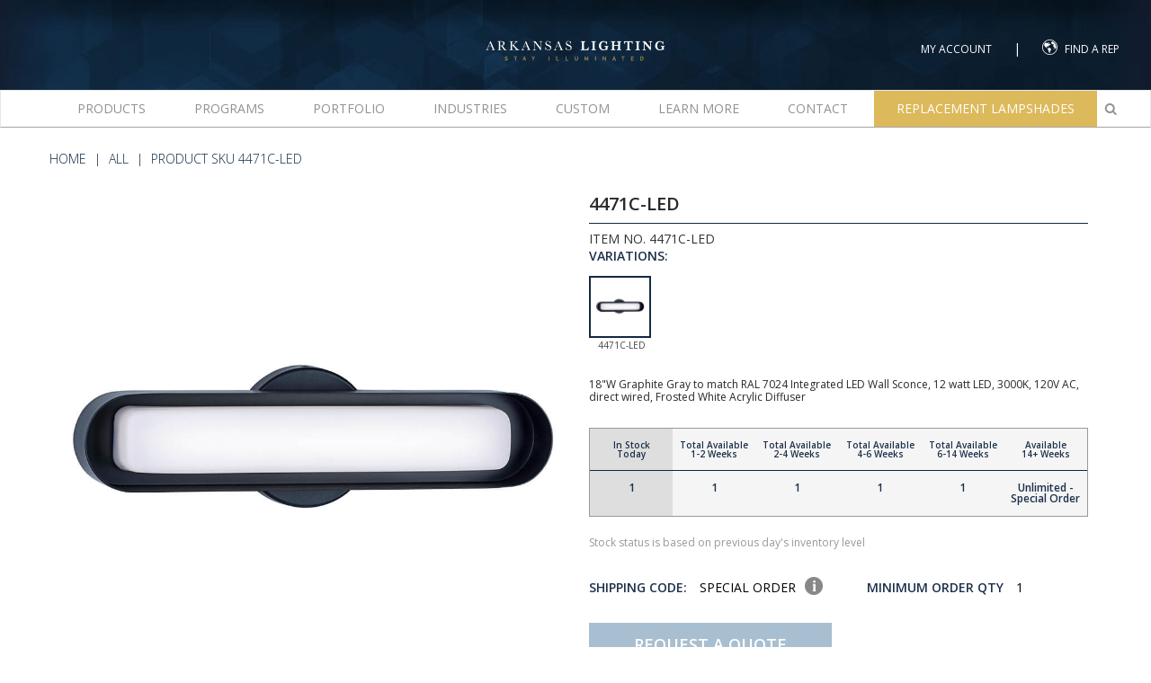

--- FILE ---
content_type: text/html; charset=UTF-8
request_url: https://www.arkansaslighting.com/shop/4471c-led/
body_size: 28836
content:
<!doctype html>
<html lang="en-US">

<head>
    <!-- Global site tag (gtag.js) - Google Analytics -->
    <script async src="https://www.googletagmanager.com/gtag/js?id=UA-45332031-1"></script>
    <script>
    window.dataLayer = window.dataLayer || [];

    function gtag() {
        dataLayer.push(arguments);
    }
    gtag('js', new Date());
    gtag('config', 'UA-45332031-1');
    </script>
    <!-- Google Tag Manager -->

    <script>
    (function(w, d, s, l, i) {
        w[l] = w[l] || [];
        w[l].push({
            'gtm.start':

                new Date().getTime(),
            event: 'gtm.js'
        });
        var f = d.getElementsByTagName(s)[0],

            j = d.createElement(s),
            dl = l != 'dataLayer' ? '&l=' + l : '';
        j.async = true;
        j.src =

            'https://www.googletagmanager.com/gtm.js?id=' + i + dl;
        f.parentNode.insertBefore(j, f);

    })(window, document, 'script', 'dataLayer', 'GTM-KFVHBFW');
    </script>

    <!-- End Google Tag Manager -->
    <meta charset="UTF-8">
    <meta name="viewport" content="width=device-width, initial-scale=1">

        <meta name="description" content="18"W Graphite Gray to match RAL 7024 Integrated LED Wall Sconce, 12 watt LED, 3000K, 120V AC, direct wired, Frosted White Acrylic Diffuser">

        <link rel="profile" href="http://gmpg.org/xfn/11">
    <link href="https://fonts.googleapis.com/css?family=Open+Sans:300,400,600,700,800" rel="stylesheet">
    <link rel="shortcut icon" href="https://www.arkansaslighting.com/wp-content/themes/arkansaslighting/favicon-new.ico">
    <title>4471C-LED</title>
<meta name='robots' content='max-image-preview:large' />
<link rel='dns-prefetch' href='//js.hs-scripts.com' />
<link rel='dns-prefetch' href='//ajax.googleapis.com' />
<link rel='dns-prefetch' href='//cdnjs.cloudflare.com' />
<link rel='dns-prefetch' href='//cdn.jsdelivr.net' />
<link rel="alternate" type="application/rss+xml" title="Arkansas Lighting &raquo; Feed" href="https://www.arkansaslighting.com/feed/" />
<link rel="alternate" type="application/rss+xml" title="Arkansas Lighting &raquo; Comments Feed" href="https://www.arkansaslighting.com/comments/feed/" />
<link rel="alternate" type="application/rss+xml" title="Arkansas Lighting &raquo; 4471C-LED Comments Feed" href="https://www.arkansaslighting.com/shop/4471c-led/feed/" />
<script type="text/javascript">
/* <![CDATA[ */
window._wpemojiSettings = {"baseUrl":"https:\/\/s.w.org\/images\/core\/emoji\/15.0.3\/72x72\/","ext":".png","svgUrl":"https:\/\/s.w.org\/images\/core\/emoji\/15.0.3\/svg\/","svgExt":".svg","source":{"concatemoji":"https:\/\/www.arkansaslighting.com\/wp-includes\/js\/wp-emoji-release.min.js?ver=6.6.1"}};
/*! This file is auto-generated */
!function(i,n){var o,s,e;function c(e){try{var t={supportTests:e,timestamp:(new Date).valueOf()};sessionStorage.setItem(o,JSON.stringify(t))}catch(e){}}function p(e,t,n){e.clearRect(0,0,e.canvas.width,e.canvas.height),e.fillText(t,0,0);var t=new Uint32Array(e.getImageData(0,0,e.canvas.width,e.canvas.height).data),r=(e.clearRect(0,0,e.canvas.width,e.canvas.height),e.fillText(n,0,0),new Uint32Array(e.getImageData(0,0,e.canvas.width,e.canvas.height).data));return t.every(function(e,t){return e===r[t]})}function u(e,t,n){switch(t){case"flag":return n(e,"\ud83c\udff3\ufe0f\u200d\u26a7\ufe0f","\ud83c\udff3\ufe0f\u200b\u26a7\ufe0f")?!1:!n(e,"\ud83c\uddfa\ud83c\uddf3","\ud83c\uddfa\u200b\ud83c\uddf3")&&!n(e,"\ud83c\udff4\udb40\udc67\udb40\udc62\udb40\udc65\udb40\udc6e\udb40\udc67\udb40\udc7f","\ud83c\udff4\u200b\udb40\udc67\u200b\udb40\udc62\u200b\udb40\udc65\u200b\udb40\udc6e\u200b\udb40\udc67\u200b\udb40\udc7f");case"emoji":return!n(e,"\ud83d\udc26\u200d\u2b1b","\ud83d\udc26\u200b\u2b1b")}return!1}function f(e,t,n){var r="undefined"!=typeof WorkerGlobalScope&&self instanceof WorkerGlobalScope?new OffscreenCanvas(300,150):i.createElement("canvas"),a=r.getContext("2d",{willReadFrequently:!0}),o=(a.textBaseline="top",a.font="600 32px Arial",{});return e.forEach(function(e){o[e]=t(a,e,n)}),o}function t(e){var t=i.createElement("script");t.src=e,t.defer=!0,i.head.appendChild(t)}"undefined"!=typeof Promise&&(o="wpEmojiSettingsSupports",s=["flag","emoji"],n.supports={everything:!0,everythingExceptFlag:!0},e=new Promise(function(e){i.addEventListener("DOMContentLoaded",e,{once:!0})}),new Promise(function(t){var n=function(){try{var e=JSON.parse(sessionStorage.getItem(o));if("object"==typeof e&&"number"==typeof e.timestamp&&(new Date).valueOf()<e.timestamp+604800&&"object"==typeof e.supportTests)return e.supportTests}catch(e){}return null}();if(!n){if("undefined"!=typeof Worker&&"undefined"!=typeof OffscreenCanvas&&"undefined"!=typeof URL&&URL.createObjectURL&&"undefined"!=typeof Blob)try{var e="postMessage("+f.toString()+"("+[JSON.stringify(s),u.toString(),p.toString()].join(",")+"));",r=new Blob([e],{type:"text/javascript"}),a=new Worker(URL.createObjectURL(r),{name:"wpTestEmojiSupports"});return void(a.onmessage=function(e){c(n=e.data),a.terminate(),t(n)})}catch(e){}c(n=f(s,u,p))}t(n)}).then(function(e){for(var t in e)n.supports[t]=e[t],n.supports.everything=n.supports.everything&&n.supports[t],"flag"!==t&&(n.supports.everythingExceptFlag=n.supports.everythingExceptFlag&&n.supports[t]);n.supports.everythingExceptFlag=n.supports.everythingExceptFlag&&!n.supports.flag,n.DOMReady=!1,n.readyCallback=function(){n.DOMReady=!0}}).then(function(){return e}).then(function(){var e;n.supports.everything||(n.readyCallback(),(e=n.source||{}).concatemoji?t(e.concatemoji):e.wpemoji&&e.twemoji&&(t(e.twemoji),t(e.wpemoji)))}))}((window,document),window._wpemojiSettings);
/* ]]> */
</script>
<link rel='stylesheet' id='wp-components-css' href='https://www.arkansaslighting.com/wp-includes/css/dist/components/style.min.css?ver=6.6.1' type='text/css' media='all' />
<link rel='stylesheet' id='saved-addresses-block-index-css' href='https://www.arkansaslighting.com/wp-content/plugins/saved-addresses-for-woocommerce/blocks/build/style-index.css?ver=3.2.0' type='text/css' media='all' />
<link rel='stylesheet' id='sbi_styles-css' href='https://www.arkansaslighting.com/wp-content/plugins/instagram-feed-pro/css/sbi-styles.min.css?ver=6.5.1' type='text/css' media='all' />
<style id='wp-emoji-styles-inline-css' type='text/css'>

	img.wp-smiley, img.emoji {
		display: inline !important;
		border: none !important;
		box-shadow: none !important;
		height: 1em !important;
		width: 1em !important;
		margin: 0 0.07em !important;
		vertical-align: -0.1em !important;
		background: none !important;
		padding: 0 !important;
	}
</style>
<link rel='stylesheet' id='wp-block-library-css' href='https://www.arkansaslighting.com/wp-includes/css/dist/block-library/style.min.css?ver=6.6.1' type='text/css' media='all' />
<style id='classic-theme-styles-inline-css' type='text/css'>
/*! This file is auto-generated */
.wp-block-button__link{color:#fff;background-color:#32373c;border-radius:9999px;box-shadow:none;text-decoration:none;padding:calc(.667em + 2px) calc(1.333em + 2px);font-size:1.125em}.wp-block-file__button{background:#32373c;color:#fff;text-decoration:none}
</style>
<style id='global-styles-inline-css' type='text/css'>
:root{--wp--preset--aspect-ratio--square: 1;--wp--preset--aspect-ratio--4-3: 4/3;--wp--preset--aspect-ratio--3-4: 3/4;--wp--preset--aspect-ratio--3-2: 3/2;--wp--preset--aspect-ratio--2-3: 2/3;--wp--preset--aspect-ratio--16-9: 16/9;--wp--preset--aspect-ratio--9-16: 9/16;--wp--preset--color--black: #000000;--wp--preset--color--cyan-bluish-gray: #abb8c3;--wp--preset--color--white: #ffffff;--wp--preset--color--pale-pink: #f78da7;--wp--preset--color--vivid-red: #cf2e2e;--wp--preset--color--luminous-vivid-orange: #ff6900;--wp--preset--color--luminous-vivid-amber: #fcb900;--wp--preset--color--light-green-cyan: #7bdcb5;--wp--preset--color--vivid-green-cyan: #00d084;--wp--preset--color--pale-cyan-blue: #8ed1fc;--wp--preset--color--vivid-cyan-blue: #0693e3;--wp--preset--color--vivid-purple: #9b51e0;--wp--preset--gradient--vivid-cyan-blue-to-vivid-purple: linear-gradient(135deg,rgba(6,147,227,1) 0%,rgb(155,81,224) 100%);--wp--preset--gradient--light-green-cyan-to-vivid-green-cyan: linear-gradient(135deg,rgb(122,220,180) 0%,rgb(0,208,130) 100%);--wp--preset--gradient--luminous-vivid-amber-to-luminous-vivid-orange: linear-gradient(135deg,rgba(252,185,0,1) 0%,rgba(255,105,0,1) 100%);--wp--preset--gradient--luminous-vivid-orange-to-vivid-red: linear-gradient(135deg,rgba(255,105,0,1) 0%,rgb(207,46,46) 100%);--wp--preset--gradient--very-light-gray-to-cyan-bluish-gray: linear-gradient(135deg,rgb(238,238,238) 0%,rgb(169,184,195) 100%);--wp--preset--gradient--cool-to-warm-spectrum: linear-gradient(135deg,rgb(74,234,220) 0%,rgb(151,120,209) 20%,rgb(207,42,186) 40%,rgb(238,44,130) 60%,rgb(251,105,98) 80%,rgb(254,248,76) 100%);--wp--preset--gradient--blush-light-purple: linear-gradient(135deg,rgb(255,206,236) 0%,rgb(152,150,240) 100%);--wp--preset--gradient--blush-bordeaux: linear-gradient(135deg,rgb(254,205,165) 0%,rgb(254,45,45) 50%,rgb(107,0,62) 100%);--wp--preset--gradient--luminous-dusk: linear-gradient(135deg,rgb(255,203,112) 0%,rgb(199,81,192) 50%,rgb(65,88,208) 100%);--wp--preset--gradient--pale-ocean: linear-gradient(135deg,rgb(255,245,203) 0%,rgb(182,227,212) 50%,rgb(51,167,181) 100%);--wp--preset--gradient--electric-grass: linear-gradient(135deg,rgb(202,248,128) 0%,rgb(113,206,126) 100%);--wp--preset--gradient--midnight: linear-gradient(135deg,rgb(2,3,129) 0%,rgb(40,116,252) 100%);--wp--preset--font-size--small: 13px;--wp--preset--font-size--medium: 20px;--wp--preset--font-size--large: 36px;--wp--preset--font-size--x-large: 42px;--wp--preset--font-family--inter: "Inter", sans-serif;--wp--preset--font-family--cardo: Cardo;--wp--preset--spacing--20: 0.44rem;--wp--preset--spacing--30: 0.67rem;--wp--preset--spacing--40: 1rem;--wp--preset--spacing--50: 1.5rem;--wp--preset--spacing--60: 2.25rem;--wp--preset--spacing--70: 3.38rem;--wp--preset--spacing--80: 5.06rem;--wp--preset--shadow--natural: 6px 6px 9px rgba(0, 0, 0, 0.2);--wp--preset--shadow--deep: 12px 12px 50px rgba(0, 0, 0, 0.4);--wp--preset--shadow--sharp: 6px 6px 0px rgba(0, 0, 0, 0.2);--wp--preset--shadow--outlined: 6px 6px 0px -3px rgba(255, 255, 255, 1), 6px 6px rgba(0, 0, 0, 1);--wp--preset--shadow--crisp: 6px 6px 0px rgba(0, 0, 0, 1);}:where(.is-layout-flex){gap: 0.5em;}:where(.is-layout-grid){gap: 0.5em;}body .is-layout-flex{display: flex;}.is-layout-flex{flex-wrap: wrap;align-items: center;}.is-layout-flex > :is(*, div){margin: 0;}body .is-layout-grid{display: grid;}.is-layout-grid > :is(*, div){margin: 0;}:where(.wp-block-columns.is-layout-flex){gap: 2em;}:where(.wp-block-columns.is-layout-grid){gap: 2em;}:where(.wp-block-post-template.is-layout-flex){gap: 1.25em;}:where(.wp-block-post-template.is-layout-grid){gap: 1.25em;}.has-black-color{color: var(--wp--preset--color--black) !important;}.has-cyan-bluish-gray-color{color: var(--wp--preset--color--cyan-bluish-gray) !important;}.has-white-color{color: var(--wp--preset--color--white) !important;}.has-pale-pink-color{color: var(--wp--preset--color--pale-pink) !important;}.has-vivid-red-color{color: var(--wp--preset--color--vivid-red) !important;}.has-luminous-vivid-orange-color{color: var(--wp--preset--color--luminous-vivid-orange) !important;}.has-luminous-vivid-amber-color{color: var(--wp--preset--color--luminous-vivid-amber) !important;}.has-light-green-cyan-color{color: var(--wp--preset--color--light-green-cyan) !important;}.has-vivid-green-cyan-color{color: var(--wp--preset--color--vivid-green-cyan) !important;}.has-pale-cyan-blue-color{color: var(--wp--preset--color--pale-cyan-blue) !important;}.has-vivid-cyan-blue-color{color: var(--wp--preset--color--vivid-cyan-blue) !important;}.has-vivid-purple-color{color: var(--wp--preset--color--vivid-purple) !important;}.has-black-background-color{background-color: var(--wp--preset--color--black) !important;}.has-cyan-bluish-gray-background-color{background-color: var(--wp--preset--color--cyan-bluish-gray) !important;}.has-white-background-color{background-color: var(--wp--preset--color--white) !important;}.has-pale-pink-background-color{background-color: var(--wp--preset--color--pale-pink) !important;}.has-vivid-red-background-color{background-color: var(--wp--preset--color--vivid-red) !important;}.has-luminous-vivid-orange-background-color{background-color: var(--wp--preset--color--luminous-vivid-orange) !important;}.has-luminous-vivid-amber-background-color{background-color: var(--wp--preset--color--luminous-vivid-amber) !important;}.has-light-green-cyan-background-color{background-color: var(--wp--preset--color--light-green-cyan) !important;}.has-vivid-green-cyan-background-color{background-color: var(--wp--preset--color--vivid-green-cyan) !important;}.has-pale-cyan-blue-background-color{background-color: var(--wp--preset--color--pale-cyan-blue) !important;}.has-vivid-cyan-blue-background-color{background-color: var(--wp--preset--color--vivid-cyan-blue) !important;}.has-vivid-purple-background-color{background-color: var(--wp--preset--color--vivid-purple) !important;}.has-black-border-color{border-color: var(--wp--preset--color--black) !important;}.has-cyan-bluish-gray-border-color{border-color: var(--wp--preset--color--cyan-bluish-gray) !important;}.has-white-border-color{border-color: var(--wp--preset--color--white) !important;}.has-pale-pink-border-color{border-color: var(--wp--preset--color--pale-pink) !important;}.has-vivid-red-border-color{border-color: var(--wp--preset--color--vivid-red) !important;}.has-luminous-vivid-orange-border-color{border-color: var(--wp--preset--color--luminous-vivid-orange) !important;}.has-luminous-vivid-amber-border-color{border-color: var(--wp--preset--color--luminous-vivid-amber) !important;}.has-light-green-cyan-border-color{border-color: var(--wp--preset--color--light-green-cyan) !important;}.has-vivid-green-cyan-border-color{border-color: var(--wp--preset--color--vivid-green-cyan) !important;}.has-pale-cyan-blue-border-color{border-color: var(--wp--preset--color--pale-cyan-blue) !important;}.has-vivid-cyan-blue-border-color{border-color: var(--wp--preset--color--vivid-cyan-blue) !important;}.has-vivid-purple-border-color{border-color: var(--wp--preset--color--vivid-purple) !important;}.has-vivid-cyan-blue-to-vivid-purple-gradient-background{background: var(--wp--preset--gradient--vivid-cyan-blue-to-vivid-purple) !important;}.has-light-green-cyan-to-vivid-green-cyan-gradient-background{background: var(--wp--preset--gradient--light-green-cyan-to-vivid-green-cyan) !important;}.has-luminous-vivid-amber-to-luminous-vivid-orange-gradient-background{background: var(--wp--preset--gradient--luminous-vivid-amber-to-luminous-vivid-orange) !important;}.has-luminous-vivid-orange-to-vivid-red-gradient-background{background: var(--wp--preset--gradient--luminous-vivid-orange-to-vivid-red) !important;}.has-very-light-gray-to-cyan-bluish-gray-gradient-background{background: var(--wp--preset--gradient--very-light-gray-to-cyan-bluish-gray) !important;}.has-cool-to-warm-spectrum-gradient-background{background: var(--wp--preset--gradient--cool-to-warm-spectrum) !important;}.has-blush-light-purple-gradient-background{background: var(--wp--preset--gradient--blush-light-purple) !important;}.has-blush-bordeaux-gradient-background{background: var(--wp--preset--gradient--blush-bordeaux) !important;}.has-luminous-dusk-gradient-background{background: var(--wp--preset--gradient--luminous-dusk) !important;}.has-pale-ocean-gradient-background{background: var(--wp--preset--gradient--pale-ocean) !important;}.has-electric-grass-gradient-background{background: var(--wp--preset--gradient--electric-grass) !important;}.has-midnight-gradient-background{background: var(--wp--preset--gradient--midnight) !important;}.has-small-font-size{font-size: var(--wp--preset--font-size--small) !important;}.has-medium-font-size{font-size: var(--wp--preset--font-size--medium) !important;}.has-large-font-size{font-size: var(--wp--preset--font-size--large) !important;}.has-x-large-font-size{font-size: var(--wp--preset--font-size--x-large) !important;}
:where(.wp-block-post-template.is-layout-flex){gap: 1.25em;}:where(.wp-block-post-template.is-layout-grid){gap: 1.25em;}
:where(.wp-block-columns.is-layout-flex){gap: 2em;}:where(.wp-block-columns.is-layout-grid){gap: 2em;}
:root :where(.wp-block-pullquote){font-size: 1.5em;line-height: 1.6;}
</style>
<link rel='stylesheet' id='custom_webgl_player_editor-css' href='https://www.arkansaslighting.com/wp-content/plugins/webgl-player/assets/css/custom-editor-css.css?ver=1.0.0' type='text/css' media='all' />
<link rel='stylesheet' id='dashicons-css' href='https://www.arkansaslighting.com/wp-includes/css/dashicons.min.css?ver=6.6.1' type='text/css' media='all' />
<link rel='stylesheet' id='wcb2brp-main-style-css' href='https://www.arkansaslighting.com/wp-content/plugins/woocommerce-roles-permissions/assets/frontend/css/main.css?ver=1' type='text/css' media='all' />
<link rel='stylesheet' id='woocommerce-layout-css' href='https://www.arkansaslighting.com/wp-content/plugins/woocommerce/assets/css/woocommerce-layout.css?ver=9.7.1' type='text/css' media='all' />
<link rel='stylesheet' id='woocommerce-smallscreen-css' href='https://www.arkansaslighting.com/wp-content/plugins/woocommerce/assets/css/woocommerce-smallscreen.css?ver=9.7.1' type='text/css' media='only screen and (max-width: 768px)' />
<link rel='stylesheet' id='woocommerce-general-css' href='https://www.arkansaslighting.com/wp-content/plugins/woocommerce/assets/css/woocommerce.css?ver=9.7.1' type='text/css' media='all' />
<style id='woocommerce-inline-inline-css' type='text/css'>
.woocommerce form .form-row .required { visibility: visible; }
</style>
<link rel='stylesheet' id='brands-styles-css' href='https://www.arkansaslighting.com/wp-content/plugins/woocommerce/assets/css/brands.css?ver=9.7.1' type='text/css' media='all' />
<link rel='stylesheet' id='shadeconf-css-css' href='https://www.arkansaslighting.com/wp-content/themes/arkansaslighting/css/shade-configurator.css?ver=6.6.1' type='text/css' media='all' />
<link rel='stylesheet' id='bootstrapcss-css' href='https://www.arkansaslighting.com/wp-content/themes/arkansaslighting/bootstrap/css/bootstrap.min.css?ver=4.0.3' type='text/css' media='all' />
<link rel='stylesheet' id='lightbox-css' href='https://www.arkansaslighting.com/wp-content/themes/arkansaslighting/css/lightbox.min.css?ver=6.6.1' type='text/css' media='all' />
<link rel='stylesheet' id='owl-carousel-css' href='https://www.arkansaslighting.com/wp-content/themes/arkansaslighting/css/owl.carousel.css?ver=6.6.1' type='text/css' media='all' />
<link rel='stylesheet' id='owl-theme-css' href='https://www.arkansaslighting.com/wp-content/themes/arkansaslighting/css/owl.theme.css?ver=6.6.1' type='text/css' media='all' />
<link rel='stylesheet' id='fancybox-css-css' href='https://cdnjs.cloudflare.com/ajax/libs/fancybox/3.5.7/jquery.fancybox.min.css?ver=6.6.1' type='text/css' media='all' />
<link rel='stylesheet' id='slick-css-css' href='https://cdnjs.cloudflare.com/ajax/libs/slick-carousel/1.8.1/slick.css?ver=1.1' type='text/css' media='all' />
<link rel='stylesheet' id='my-account-style-override-css' href='https://www.arkansaslighting.com/wp-content/themes/arkansaslighting/my-account.css?ver=1.1' type='text/css' media='all' />
<link rel='stylesheet' id='arkansaslighting-style-css' href='https://www.arkansaslighting.com/wp-content/themes/arkansaslighting/style.css?ver=57925243055' type='text/css' media='all' />
<link rel='stylesheet' id='videpopup-css' href='https://www.arkansaslighting.com/wp-content/themes/arkansaslighting/css/videopopup.css?ver=6.6.1' type='text/css' media='all' />
<link rel='stylesheet' id='choices-css-css' href='https://cdn.jsdelivr.net/npm/choices.js/public/assets/styles/choices.min.css?ver=6.6.1' type='text/css' media='all' />
<link rel='stylesheet' id='wc-pb-checkout-blocks-css' href='https://www.arkansaslighting.com/wp-content/plugins/woocommerce-product-bundles/assets/css/frontend/checkout-blocks.css?ver=7.1.0' type='text/css' media='all' />
<link rel='stylesheet' id='wc-bundle-style-css' href='https://www.arkansaslighting.com/wp-content/plugins/woocommerce-product-bundles/assets/css/frontend/woocommerce.css?ver=7.1.0' type='text/css' media='all' />
<script type="text/javascript" src="https://ajax.googleapis.com/ajax/libs/jquery/2.2.4/jquery.min.js?ver=6.6.1" id="jquery-js"></script>
<script type="text/javascript" id="ajax-login-script-js-extra">
/* <![CDATA[ */
var ajax_login_object = {"ajaxurl":"https:\/\/www.arkansaslighting.com\/wp-admin\/admin-ajax.php","redirecturl":"https:\/\/www.arkansaslighting.com","loadingmessage":"Sending user info, please wait..."};
/* ]]> */
</script>
<script type="text/javascript" src="https://www.arkansaslighting.com/wp-content/themes/arkansaslighting/modules/ajaxlogin/js/ajax-login-script.js?ver=6.6.1" id="ajax-login-script-js"></script>
<script type="text/javascript" src="https://www.arkansaslighting.com/wp-content/plugins/webgl-player/assets/three-js-scripts/three.js?ver=6.6.1" id="webgl-three-js-js"></script>
<script type="text/javascript" src="https://www.arkansaslighting.com/wp-content/plugins/webgl-player/assets/three-js-scripts/Detector.js?ver=6.6.1" id="webgl-detector-js-js"></script>
<script type="text/javascript" src="https://www.arkansaslighting.com/wp-content/plugins/webgl-player/assets/three-js-scripts/OrbitControls.js?ver=6.6.1" id="webgl-orbit-controls-js-js"></script>
<script type="text/javascript" src="https://www.arkansaslighting.com/wp-content/plugins/webgl-player/assets/three-js-scripts/GLTFLoader.js?ver=6.6.1" id="webgl-gltf-loader-js-js"></script>
<script type="text/javascript" src="https://www.arkansaslighting.com/wp-content/plugins/webgl-player/assets/three-js-scripts/GLTFExporter.js?ver=6.6.1" id="webgl-gltf-explorer-js-js"></script>
<script type="text/javascript" src="https://www.arkansaslighting.com/wp-content/plugins/webgl-player/assets/three-js-scripts/RGBELoader.js?ver=6.6.1" id="webgl-rgbe-loader-js-js"></script>
<script type="text/javascript" src="https://www.arkansaslighting.com/wp-content/plugins/webgl-player/assets/three-js-scripts/EffectComposer.js?ver=6.6.1" id="webgl-effect-composer-js-js"></script>
<script type="text/javascript" src="https://www.arkansaslighting.com/wp-content/plugins/webgl-player/assets/three-js-scripts/RenderPass.js?ver=6.6.1" id="webgl-render-pass-js-js"></script>
<script type="text/javascript" src="https://www.arkansaslighting.com/wp-content/plugins/webgl-player/assets/three-js-scripts/CopyShader.js?ver=6.6.1" id="webgl-copy-shader-js-js"></script>
<script type="text/javascript" src="https://www.arkansaslighting.com/wp-content/plugins/webgl-player/assets/three-js-scripts/ShaderPass.js?ver=6.6.1" id="webgl-shader-pass-js-js"></script>
<script type="text/javascript" src="https://www.arkansaslighting.com/wp-content/plugins/webgl-player/assets/three-js-scripts/SSAARenderPass.js?ver=6.6.1" id="webgl-ssaa-render-pass-js-js"></script>
<script type="text/javascript" src="https://www.arkansaslighting.com/wp-content/plugins/webgl-player/assets/three-js-scripts/SSAOPass.js?ver=6.6.1" id="webgl-ssao-pass-js-js"></script>
<script type="text/javascript" src="https://www.arkansaslighting.com/wp-content/plugins/webgl-player/assets/three-js-scripts/SSAOShader.js?ver=6.6.1" id="webgl-ssao-shader-js-js"></script>
<script type="text/javascript" src="https://www.arkansaslighting.com/wp-content/plugins/webgl-player/assets/three-js-scripts/SimplexNoise.js?ver=6.6.1" id="webgl-simplex-noise-js-js"></script>
<script type="text/javascript" src="https://www.arkansaslighting.com/wp-content/plugins/webgl-player/assets/three-js-scripts/TAARenderPass.js?ver=6.6.1" id="webgl-taa-render-pass-js-js"></script>
<script type="text/javascript" src="https://www.arkansaslighting.com/wp-content/plugins/webgl-player/assets/three-js-scripts/FXAAShader.js?ver=6.6.1" id="webgl-fxaa-shader-js-js"></script>
<script type="text/javascript" src="https://www.arkansaslighting.com/wp-content/plugins/woocommerce-roles-permissions/assets/frontend/js/main.js?ver=1" id="wcb2brp-main-js"></script>
<script type="text/javascript" src="https://www.arkansaslighting.com/wp-content/plugins/woocommerce/assets/js/jquery-blockui/jquery.blockUI.min.js?ver=2.7.0-wc.9.7.1" id="jquery-blockui-js" defer="defer" data-wp-strategy="defer"></script>
<script type="text/javascript" id="wc-add-to-cart-js-extra">
/* <![CDATA[ */
var wc_add_to_cart_params = {"ajax_url":"\/wp-admin\/admin-ajax.php","wc_ajax_url":"\/?wc-ajax=%%endpoint%%","i18n_view_cart":"View cart","cart_url":"\/cart","is_cart":"","cart_redirect_after_add":"no"};
/* ]]> */
</script>
<script type="text/javascript" src="https://www.arkansaslighting.com/wp-content/plugins/woocommerce/assets/js/frontend/add-to-cart.min.js?ver=9.7.1" id="wc-add-to-cart-js" defer="defer" data-wp-strategy="defer"></script>
<script type="text/javascript" id="wc-single-product-js-extra">
/* <![CDATA[ */
var wc_single_product_params = {"i18n_required_rating_text":"Please select a rating","i18n_rating_options":["1 of 5 stars","2 of 5 stars","3 of 5 stars","4 of 5 stars","5 of 5 stars"],"i18n_product_gallery_trigger_text":"View full-screen image gallery","review_rating_required":"yes","flexslider":{"rtl":false,"animation":"slide","smoothHeight":true,"directionNav":false,"controlNav":"thumbnails","slideshow":false,"animationSpeed":500,"animationLoop":false,"allowOneSlide":false},"zoom_enabled":"","zoom_options":[],"photoswipe_enabled":"","photoswipe_options":{"shareEl":false,"closeOnScroll":false,"history":false,"hideAnimationDuration":0,"showAnimationDuration":0},"flexslider_enabled":""};
/* ]]> */
</script>
<script type="text/javascript" src="https://www.arkansaslighting.com/wp-content/plugins/woocommerce/assets/js/frontend/single-product.min.js?ver=9.7.1" id="wc-single-product-js" defer="defer" data-wp-strategy="defer"></script>
<script type="text/javascript" src="https://www.arkansaslighting.com/wp-content/plugins/woocommerce/assets/js/js-cookie/js.cookie.min.js?ver=2.1.4-wc.9.7.1" id="js-cookie-js" defer="defer" data-wp-strategy="defer"></script>
<script type="text/javascript" id="woocommerce-js-extra">
/* <![CDATA[ */
var woocommerce_params = {"ajax_url":"\/wp-admin\/admin-ajax.php","wc_ajax_url":"\/?wc-ajax=%%endpoint%%","i18n_password_show":"Show password","i18n_password_hide":"Hide password"};
/* ]]> */
</script>
<script type="text/javascript" src="https://www.arkansaslighting.com/wp-content/plugins/woocommerce/assets/js/frontend/woocommerce.min.js?ver=9.7.1" id="woocommerce-js" defer="defer" data-wp-strategy="defer"></script>
<script type="text/javascript" id="WCPAY_ASSETS-js-extra">
/* <![CDATA[ */
var wcpayAssets = {"url":"https:\/\/www.arkansaslighting.com\/wp-content\/plugins\/woocommerce-payments\/dist\/"};
/* ]]> */
</script>
<link rel="https://api.w.org/" href="https://www.arkansaslighting.com/wp-json/" /><link rel="EditURI" type="application/rsd+xml" title="RSD" href="https://www.arkansaslighting.com/xmlrpc.php?rsd" />
<meta name="generator" content="WordPress 6.6.1" />
<meta name="generator" content="WooCommerce 9.7.1" />
<link rel="canonical" href="https://www.arkansaslighting.com/shop/4471c-led/" />
<link rel='shortlink' href='https://www.arkansaslighting.com/?p=13223534' />
<link rel="alternate" title="oEmbed (JSON)" type="application/json+oembed" href="https://www.arkansaslighting.com/wp-json/oembed/1.0/embed?url=https%3A%2F%2Fwww.arkansaslighting.com%2Fshop%2F4471c-led%2F" />
<link rel="alternate" title="oEmbed (XML)" type="text/xml+oembed" href="https://www.arkansaslighting.com/wp-json/oembed/1.0/embed?url=https%3A%2F%2Fwww.arkansaslighting.com%2Fshop%2F4471c-led%2F&#038;format=xml" />
			<!-- DO NOT COPY THIS SNIPPET! Start of Page Analytics Tracking for HubSpot WordPress plugin v11.1.34-->
			<script class="hsq-set-content-id" data-content-id="blog-post">
				var _hsq = _hsq || [];
				_hsq.push(["setContentType", "blog-post"]);
			</script>
			<!-- DO NOT COPY THIS SNIPPET! End of Page Analytics Tracking for HubSpot WordPress plugin -->
				<noscript><style>.woocommerce-product-gallery{ opacity: 1 !important; }</style></noscript>
	            <script type="text/javascript" id="spai_js" data-cfasync="false">
                document.documentElement.className += " spai_has_js";
                (function(w, d){
                    var b = d.getElementsByTagName('head')[0];
                    var s = d.createElement("script");
                    var v = ("IntersectionObserver" in w) ? "" : "-compat";
                    s.async = true; // This includes the script as async.
                    s.src = "https://cdn.shortpixel.ai/assets/js/bundles/spai-lib-bg" + v
                        + ".1.1.min.js?v=3.9.2";
                    w.spaiDomain = "cdn.shortpixel.ai";
                    w.spaiData = {
                        version: "3.9.2",
                        key: "spai",
                        quality: "lossy",
                        convert: "none",
                        lqip: false,
                                                rootMargin: "500px",
                        crop: false,
                        sizeBreakpoints: {"on":false,"base":50,"rate":10},
                        backgroundsMaxWidth: 1920,
                        resizeStyleBackgrounds: true,
                        nativeLazyLoad: true,
                        safeLazyBackgrounds: true,
                        asyncInitialParsing: true,
                        debug: false,
                        doSelectors: [{"selectors":"img","type":"attr","targetAttr":"src","attrType":"url","lazy":true,"resize":true},{"selectors":"[data-spai-bg-on]","type":"attr","targetAttr":"style","attrType":"style"},{"selectors":"style","type":"inner","attrType":"style"}],
                        exclusions: {"selectors":{"#installsModal2 img":{"lazy":1,"cdn":1,"resize":0,"lqip":0,"crop":-1},"#installsModal img":{"lazy":1,"cdn":1,"resize":0,"lqip":0,"crop":-1},".featured-installs img":{"lazy":1,"cdn":1,"resize":0,"lqip":0,"crop":-1},"img.zoomImg":{"lazy":1,"cdn":1,"resize":0,"lqip":0,"crop":-1},".topBanner > img":{"lazy":0,"cdn":1,"resize":1,"lqip":0,"crop":0}},"urls":{"regex:\/\\\/\\\/([^\\\/]*\\.|)gravatar.com\\\/\/":{"lazy":0,"cdn":0,"resize":0,"lqip":0,"crop":-1}}},
                        sizeFromImageSuffix: true                    };
                    b.appendChild(s);
                }(window, document));
            </script>
            <style id='wp-fonts-local' type='text/css'>
@font-face{font-family:Inter;font-style:normal;font-weight:300 900;font-display:fallback;src:url('https://www.arkansaslighting.com/wp-content/plugins/woocommerce/assets/fonts/Inter-VariableFont_slnt,wght.woff2') format('woff2');font-stretch:normal;}
@font-face{font-family:Cardo;font-style:normal;font-weight:400;font-display:fallback;src:url('https://www.arkansaslighting.com/wp-content/plugins/woocommerce/assets/fonts/cardo_normal_400.woff2') format('woff2');}
</style>
    <script>
    var onloadCallback = function() {
        grecaptcha.execute();
    };

    function setResponse(response) {
        document.getElementById('captcha-response').value = response;
    }
    </script>
    
<link href="https://cdn.shortpixel.ai" rel="preconnect" crossorigin><style id="spai_bg_lazr">html.spai_has_js [data-spai-bg-on]:not([data-spai-bg-prepared]){background-image: none !important;}</style></head>

<body class="product-template-default single single-product postid-13223534 theme-arkansaslighting woocommerce woocommerce-page woocommerce-no-js">
    <!-- Google Tag Manager (noscript) -->

    <noscript><iframe src="https://www.googletagmanager.com/ns.html?id=GTM-KFVHBFW" height="0" width="0"
            style="display:none;visibility:hidden"></iframe></noscript>

    <!-- End Google Tag Manager (noscript) -->
    <div id="page" class="site">
        <header class="site-header hidden-xs">
            <div class="header-top">
                <div>
                    <a title="Homepage" class="main-logo" href="https://www.arkansaslighting.com"><img
                            src="[data-uri]" data-spai="1"
                            alt="arkansas logo"></a>
                    <a title="Homepage" class="sticky-logo" href="https://www.arkansaslighting.com"><img
                            src="[data-uri]" data-spai="1"
                            alt="arkansas logo"></a>
                    <div class="header-prima-bar">
                        <div class="container">
                            <div class="row">
                                <div class="col-md-2 col-sm-2 col-xs-2">
                                    <div class="header-prima-links-left">
                                        <!-- <a title="Prima" href="https://www.primalighting.com/" target="_blank">
                                        <img src="[data-uri]" data-spai="1"
                                            class="Prima Lighting Logo" alt="prima logo">
                                    </a> -->
                                    </div>
                                </div>
                                <div class="col-md-10 col-sm-10 col-xs-2">
                                    <div class="nav-top">
                                        <ul class="nav-top-links">
                                                                                        <li><a title="My account">MY ACCOUNT</a>
                                                <ul class="nav-top-drop">
                                                    <li><a title="Login" class="login_button show_login"
                                                            data-aastring="?customize=true"
                                                            href="/account/login/">LOGIN</a>
                                                    </li>
                                                    <li><a title="Register"
                                                            href="https://www.arkansaslighting.com/registration">REGISTER</a>
                                                    </li>
                                                </ul>
                                                |
                                            </li>
                                            <li class="my-acc-item cart-myacc-item"><a title="Cart"
                                                        href="/cart/">
                                                        <div class="header-icon">
                                                        <svg class="cart" width="16" height="16" viewBox="0 0 16 16" fill="none" xmlns="http://www.w3.org/2000/svg">
                                                            <path d="M4.58133 2.28506L2.82133 8.15173C2.74434 8.4084 2.93652 8.66667 3.20446 8.66667H12.7959C13.0639 8.66667 13.256 8.4084 13.179 8.15173L11.4191 2.28506C11.3683 2.11587 11.2125 2 11.0359 2H4.96446C4.78782 2 4.63209 2.11587 4.58133 2.28506Z" stroke="white" stroke-linecap="round" stroke-linejoin="round"/>
                                                            <path d="M5.3335 10V8.66666" stroke="white" stroke-linecap="round" stroke-linejoin="round"/>
                                                            <path d="M5.3335 13.3333H10.6668M8.00016 9.33334V13.3333" stroke="white" stroke-linecap="round" stroke-linejoin="round"/>
                                                        </svg>
                                                        </div>
                                                        CART</a>
                                                    |</li>
                                                                                        <li><a title="Find a rep" href="https://www.arkansaslighting.com/find-a-rep">
                                            <div class="header-icon">
                                                <svg class="find-a-rep-white" width="12" height="12" viewBox="0 0 12 12" fill="none" xmlns="http://www.w3.org/2000/svg">
                                                    <path fill-rule="evenodd" clip-rule="evenodd" d="M6 12C2.68637 12 0 9.31372 0 6C0 2.68652 2.68637 0 6 0C9.31363 0 12 2.68652 12 6C12 9.31372 9.31363 12 6 12ZM6 0.54541C2.98773 0.54541 0.545471 2.98755 0.545471 6C0.545471 9.0127 2.98773 11.4546 6 11.4546C9.01254 11.4546 11.4545 9.0127 11.4545 6C11.4545 2.98755 9.01254 0.54541 6 0.54541ZM10.8864 6.44702C10.8821 6.49512 10.8761 6.54224 10.8704 6.58984C10.8581 6.69116 10.8426 6.79102 10.8246 6.89014C10.815 6.94116 10.8065 6.99268 10.7957 7.04297C10.7667 7.17603 10.7337 7.30713 10.6947 7.43555C10.3285 7.271 9.89673 7.02954 9.78409 6.76709C9.57953 6.29004 9.03409 6.05127 8.81238 5.43774C8.4458 4.42236 8.93182 4.44897 9 3.81836C9.03192 3.52246 8.81238 3.46045 8.52274 3.57959C7.84799 3.85742 7.6192 3.75 7.48282 3.25586C7.34647 2.76147 7.48282 2.625 7.48282 2.625C7.02274 2.67627 7.00555 2.13086 7.2442 1.99463C7.41 1.8999 7.55099 1.61768 7.69009 1.39575C8.15591 1.56714 8.5882 1.80664 8.97574 2.10229C8.98038 2.10571 8.98499 2.10889 8.98962 2.11255C9.07935 2.18164 9.16635 2.25415 9.25119 2.32886C9.26645 2.34229 9.28091 2.35596 9.29565 2.36963C9.53265 2.58398 9.74725 2.82178 9.93845 3.07837C9.96463 3.11377 9.99219 3.14819 10.0173 3.18408C10.0636 3.24951 10.1067 3.31738 10.1498 3.3855C10.1842 3.43994 10.218 3.49512 10.2502 3.55103C10.2865 3.61328 10.3219 3.67627 10.3555 3.74097C10.3934 3.81348 10.4283 3.88818 10.4626 3.96338C10.4869 4.01611 10.5125 4.06738 10.5349 4.12109C10.5876 4.2478 10.635 4.37695 10.677 4.50879C10.6909 4.55273 10.7018 4.5979 10.7146 4.64233C10.743 4.74072 10.7692 4.83984 10.7913 4.94043C10.8027 4.99194 10.8126 5.04346 10.8224 5.0957C10.8412 5.19702 10.8567 5.29956 10.8693 5.40356C10.875 5.4502 10.8818 5.49683 10.8859 5.54443C10.8998 5.69458 10.9091 5.84595 10.9091 6C10.9091 6.15112 10.8998 6.2998 10.8864 6.44702ZM5.98282 10.125C5.84647 10.8921 5.48865 10.3467 5.3692 10.1592C5.25 9.97168 5.06238 9.80127 5.11365 9.01709C5.16464 8.23315 4.6192 8.69336 4.43182 7.67041C4.2442 6.64771 4.70453 6.47729 5.43738 6.47729C6.17047 6.47729 6.10226 6.69897 6.68182 7.19336C7.26135 7.68774 6.95453 8.18188 6.66464 8.55688C6.375 8.93188 6.1192 9.35815 5.98282 10.125ZM5.76135 4.41504C5.33508 4.60229 4.70453 5.01147 4.67047 5.40356C4.63635 5.79541 4.29547 6.03418 4.19318 5.625C4.09091 5.21582 3.97147 5.19897 3.54547 5.42041C3.1192 5.64209 3.4942 6.06836 3.83508 6.40918C4.17599 6.75 3.88635 6.73315 3.88635 6.73315C2.35226 6 2.09647 5.40356 2.09647 5.40356C2.09647 5.40356 1.59763 4.92334 1.51636 4.00659C1.82074 3.32373 2.27454 2.72241 2.83908 2.24683C3.11865 2.55859 3.54083 2.87549 3.69873 2.93188C3.93738 3.01709 4.10782 2.40356 4.48282 2.54004C4.85782 2.67627 4.75555 2.43774 5.23282 2.47168C5.71008 2.50586 5.43738 3 5.16464 3.11963C4.89191 3.23877 4.22726 3.10229 4.77274 3.63086C5.31818 4.15918 5.02826 3.27271 5.69318 3.27271C6.35782 3.27271 6.47726 3.51147 6.52826 3.83545C6.57953 4.15918 6.18738 4.22729 5.76135 4.41504ZM9.58801 7.67896C9.48572 8.01147 9.16199 7.82397 9 7.67896C8.83801 7.53418 8.82953 7.26978 9.02563 7.15063C9.22147 7.03125 9.69028 7.34668 9.58801 7.67896Z" fill="white"/>
                                                </svg>
                                            </div>
                                            <div class="header-icon display-none">
                                                <svg class="find-a-rep-blue"  xmlns="http://www.w3.org/2000/svg" width="18" height="18" viewBox="0 0 18 18" fill="none">
                                                        <path d="M9 16.5C13.1421 16.5 16.5 13.1421 16.5 9C16.5 4.85786 13.1421 1.5 9 1.5C4.85786 1.5 1.5 4.85786 1.5 9C1.5 13.1421 4.85786 16.5 9 16.5Z" stroke="#161D45" stroke-width="1.5" stroke-linecap="round" stroke-linejoin="round"/>
                                                        <path d="M1.5 9H16.5" stroke="#161D45" stroke-width="1.5" stroke-linecap="round" stroke-linejoin="round"/>
                                                        <path d="M9 1.5C10.876 3.55376 11.9421 6.21903 12 9C11.9421 11.781 10.876 14.4462 9 16.5C7.12404 14.4462 6.05794 11.781 6 9C6.05794 6.21903 7.12404 3.55376 9 1.5Z" stroke="#161D45" stroke-width="1.5" stroke-linecap="round" stroke-linejoin="round"/>
                                                </svg>
                                            </div>
                                            FIND A
                                                    REP</a>
                                            </li>
                                        </ul>
                                    </div>
                                </div>
                            </div>
                        </div>
                    </div>
                </div>
            </div>
                        <!-- Start: nav menu -->
            <nav class="navbar navbar-default">
                <div class="container">
                    <!-- Brand and toggle get grouped for better mobile display -->
                    <div class="navbar-header">
                        <button type="button" class="navbar-toggle collapsed" data-toggle="collapse"
                            data-target="#bs-example-navbar-collapse-1" aria-expanded="false">
                            <span class="sr-only">Toggle navigation</span>
                            <span class="icon-bar"></span>
                            <span class="icon-bar"></span>
                            <span class="icon-bar"></span>
                        </button>
                    </div>
                                        <div id="bs-example-navbar-collapse-1" class="collapse navbar-collapse "><ul id="menu-main-menu" class="nav navbar-nav"><li id="menu-item-6011" class="product-dropdown menu-item menu-item-type-custom menu-item-object-custom menu-item-has-children menu-item-6011 dropdown"><a title="Products" href="#" data-toggle="dropdown" class="dropdown-toggle" aria-haspopup="true">Products </a>
<ul role="menu" class="dropdown-menu">
<li class="header-nav-conent">
<div class="list-items "><h2><a title="Replacement Lampshades" href="https://www.arkansaslighting.com/replacement-lampshades/">Replacement Lampshades</a></div>
<div class="list-items "><h2><a title="Lighted Mirrors" href="http://www.arkansaslighting.com/lighted-mirrors-new/">Lighted Mirrors</a></div>
<div class="list-items "><h2><a title="Floor Lamp" href="https://www.arkansaslighting.com/product-category/floor-lamp/" class="heading-navigation-link">Floor Lamp</a>
	<ul role="menu" class=" inner-dropdown-menu">
<li class="inner-main-li">
<div class="list-items "><h2><a title="Task Floor Lamp" href="https://www.arkansaslighting.com/product-category/task-floor-lamp/">Task Floor Lamp</a></div>
<div class="list-items "><h2><a title="Torchiere Floor Lamp" href="https://www.arkansaslighting.com/product-category/torchiere-floor-lamp/">Torchiere Floor Lamp</a></div>
	</ul>
</div>
<div class="list-items "><h2><a title="Wall Mounted" href="https://www.arkansaslighting.com/product-category/wall-mounted/">Wall Mounted</a>
	<ul role="menu" class=" inner-dropdown-menu">
<li class="inner-main-li">
<div class="list-items "><h2><a title="ADA Wall Sconce" href="https://www.arkansaslighting.com/product-category/ada-wall-sconce/">ADA Wall Sconce</a></div>
<div class="list-items "><h2><a title="Adjustable Wall Lamp" href="https://www.arkansaslighting.com/product-category/adjustable-wall-lamp/">Adjustable Wall Lamp</a></div>
<div class="list-items "><h2><a title="Headboard Lamp" href="https://www.arkansaslighting.com/product-category/headboard-lamp/">Headboard Lamp</a></div>
<div class="list-items "><h2><a title="Task Wall Lamp" href="https://www.arkansaslighting.com/product-category/task-wall-lamp/">Task Wall Lamp</a></div>
<div class="list-items "><h2><a title="Vanity" href="https://www.arkansaslighting.com/product-category/vanity/">Vanity</a></div>
<div class="list-items  head-item-style"><h2><a title="Outdoor Fixture" href="https://www.arkansaslighting.com/product-category/outdoor-fixture/">Outdoor Fixture</a></div>
		<li id="menu-item-11234908" class="column-separator-cl menu-item menu-item-type-custom menu-item-object-custom menu-item-11234908"><a title="column-separator" href="#">column-separator</a></li>
</li><li class="header-nav-conent">	</ul>
</div>
</li><li class="header-nav-conent"><div class="list-items "><h2><a title="Table Lamp" href="https://www.arkansaslighting.com/product-category/table-lamp/">Table Lamp</a>
	<ul role="menu" class=" inner-dropdown-menu">
<li class="inner-main-li">
<div class="list-items "><h2><a title="Desk Lamp" href="https://www.arkansaslighting.com/product-category/desk-lamp/">Desk Lamp</a></div>
<div class="list-items "><h2><a title="Nightstand Lamp" href="https://www.arkansaslighting.com/product-category/nightstand-lamp/">Nightstand Lamp</a></div>
<div class="list-items "><h2><a title="Task Table Lamp" href="https://www.arkansaslighting.com/product-category/task-table-lamp/">Task Table Lamp</a></div>
	</ul>
</div>
<div class="list-items "><h2><a title="Ceiling Mounted" href="https://www.arkansaslighting.com/product-category/ceiling-mounted/">Ceiling Mounted</a>
	<ul role="menu" class=" inner-dropdown-menu">
<li class="inner-main-li">
<div class="list-items "><h2><a title="Commercial Ceiling Fixture" href="https://www.arkansaslighting.com/product-category/commercial-ceiling-fixture/">Commercial Ceiling Fixture</a></div>
<div class="list-items "><h2><a title="Flush Mount Ceiling Sconce" href="https://www.arkansaslighting.com/product-category/flush-mount-ceiling-sconce/">Flush Mount Ceiling Sconce</a></div>
<div class="list-items "><h2><a title="Semi Flush Mount Ceiling Sconce" href="https://www.arkansaslighting.com/product-category/semi-flush-mount-ceiling-sconce/">Semi Flush Mount Ceiling Sconce</a></div>
	</ul>
</div>
<div class="list-items "><h2><a title="Pendant" href="https://www.arkansaslighting.com/product-category/pendant/">Pendant</a>
	<ul role="menu" class=" inner-dropdown-menu">
<li class="inner-main-li">
<div class="list-items "><h2><a title="Imported Pendant Lighting" href="https://www.arkansaslighting.com/product-category/imported-pendant-lighting/">Imported Pendant Lighting</a></div>
<div class="list-items "><h2><a title="Made in Arkansas" href="https://www.arkansaslighting.com/product-category/made-in-arkansas/">Made in Arkansas</a></div>
		<li id="menu-item-2303875" class="regular-item-cls menu-item menu-item-type-custom menu-item-object-custom menu-item-2303875"><a title="Prima Mini Pendants" target="_blank" href="https://www.primalighting.com/lighting-fixtures/interchangeable-pendants">Prima Mini Pendants</a></li>
	</ul>
</div>
	<li id="menu-item-2303876" class="invisible-menu-item menu-item menu-item-type-custom menu-item-object-custom menu-item-2303876"><a title="invisible-item" href="#">invisible-item</a></li>
<li class="list-img">
                            <ul><li>
		                         	<div class="clearance-menu">
										<span>Your Favorite Styles at Clearance Prices</span>
										<a title="Shop Clearance" rel="Shop Clearance" href="/product-category/all/?availability_filter=1019">Shop Clearance</a>
									</div>
                                </li><li class="no-image-menu-item"><a href="https://www.arkansaslighting.com/product-category/all?availability_filter=1021"><span>In stock</span></a><li class="no-image-menu-item"><a href="https://www.arkansaslighting.com/product-category/all?availability_filter=5618"><span>1 to 2 weeks</span></a><li class="no-image-menu-item"><a href="https://www.arkansaslighting.com/product-category/all?availability_filter=1022"><span>2 to 4 weeks</span></a><li class="no-image-menu-item"><a href="https://www.arkansaslighting.com/product-category/all?availability_filter=1023"><span>4 to 6 weeks</span></a><li class="no-image-menu-item"><a href="https://www.arkansaslighting.com/product-category/all?availability_filter=1024"><span>6 to 14 weeks</span></a><li class="no-image-menu-item"><a href="https://www.arkansaslighting.com/product-category/all?availability_filter=1019"><span>Clearance</span></a></ul>
                        </li></ul>
</li>
<li id="menu-item-2498839" class="hide-on-desc menu-item menu-item-type-custom menu-item-object-custom menu-item-has-children menu-item-2498839 dropdown"><a title="Availability" href="#" data-toggle="dropdown" class="dropdown-toggle" aria-haspopup="true">Availability </a>
<ul role="menu" class="dropdown-menu not-products">
<li class="header-nav-conent">
	<li id="menu-item-2498834" class="menu-item menu-item-type-custom menu-item-object-custom menu-item-2498834"><a title="In stock" href="/product-category/all/?availability_filter=1021">In stock</a></li>
	<li id="menu-item-2498835" class="menu-item menu-item-type-custom menu-item-object-custom menu-item-2498835"><a title="1 to 2 weeks" href="/product-category/all/?availability_filter=5618">1 to 2 weeks</a></li>
	<li id="menu-item-2498836" class="menu-item menu-item-type-custom menu-item-object-custom menu-item-2498836"><a title="2 to 4 weeks" href="/product-category/all/?availability_filter=1022">2 to 4 weeks</a></li>
	<li id="menu-item-2498837" class="menu-item menu-item-type-custom menu-item-object-custom menu-item-2498837"><a title="4 to 6 weeks" href="/product-category/all/?availability_filter=1023">4 to 6 weeks</a></li>
	<li id="menu-item-2498838" class="menu-item menu-item-type-custom menu-item-object-custom menu-item-2498838"><a title="6 to 14 weeks" href="/product-category/all/?availability_filter=1024">6 to 14 weeks</a></li>
	<li id="menu-item-2498840" class="menu-item menu-item-type-custom menu-item-object-custom menu-item-2498840"><a title="Clearance" href="/product-category/all/?availability_filter=1019">Clearance</a></li>
</ul>
</li>
<li id="menu-item-544160" class="menu-item menu-item-type-custom menu-item-object-custom menu-item-544160 dropdown"><a title="Programs" href="http://arkansaslighting.com/brand-types/stocked/">Programs</a></li>
<li id="menu-item-8383492" class="menu-item menu-item-type-post_type menu-item-object-page menu-item-8383492 dropdown"><a title="Portfolio" href="https://www.arkansaslighting.com/portfolio/">Portfolio</a></li>
<li id="menu-item-4742389" class="menu-item menu-item-type-post_type menu-item-object-page menu-item-4742389 dropdown"><a title="Industries" href="https://www.arkansaslighting.com/industries/">Industries</a></li>
<li id="menu-item-8383493" class="menu-item menu-item-type-post_type menu-item-object-page menu-item-8383493 dropdown"><a title="Custom" href="https://www.arkansaslighting.com/custom/">Custom</a></li>
<li id="menu-item-6025" class="default-dropdown menu-item menu-item-type-post_type menu-item-object-page menu-item-has-children menu-item-6025 dropdown"><a title="Learn more" href="#" data-toggle="dropdown" class="dropdown-toggle" aria-haspopup="true">Learn more </a>
<ul role="menu" class="dropdown-menu not-products">
<li class="header-nav-conent">
	<li id="menu-item-2635685" class="menu-item menu-item-type-post_type menu-item-object-page menu-item-2635685"><a title="About Us" href="https://www.arkansaslighting.com/about-us/">About Us</a></li>
	<li id="menu-item-2635686" class="menu-item menu-item-type-post_type menu-item-object-page menu-item-2635686"><a title="Video Archive" href="https://www.arkansaslighting.com/video-archive/">Video Archive</a></li>
	<li id="menu-item-2635687" class="menu-item menu-item-type-post_type menu-item-object-page menu-item-2635687"><a title="Lighting 101" href="https://www.arkansaslighting.com/lighting-101/">Lighting 101</a></li>
	<li id="menu-item-2778341" class="menu-item menu-item-type-post_type menu-item-object-page menu-item-2778341"><a title="Bulb Comparison" href="https://www.arkansaslighting.com/bulb-comparison/">Bulb Comparison</a></li>
	<li id="menu-item-2635688" class="menu-item menu-item-type-post_type menu-item-object-page menu-item-2635688"><a title="Brochures" href="https://www.arkansaslighting.com/brochures/">Brochures</a></li>
	<li id="menu-item-11524221" class="menu-item menu-item-type-post_type menu-item-object-page menu-item-11524221"><a title="TAA/BAA/BABA Compliance" href="https://www.arkansaslighting.com/taa-baa-baba/">TAA/BAA/BABA Compliance</a></li>
	<li id="menu-item-4667366" class="menu-item menu-item-type-post_type menu-item-object-page menu-item-4667366"><a title="About Prima" href="https://www.arkansaslighting.com/about-prima/">About Prima</a></li>
</ul>
</li>
<li id="menu-item-6027" class="menu-item menu-item-type-post_type menu-item-object-page menu-item-6027 dropdown"><a title="Contact" href="https://www.arkansaslighting.com/contact/">Contact</a></li>
<li id="menu-item-11254421" class="highlighted-yellow menu-item menu-item-type-post_type menu-item-object-page menu-item-11254421 dropdown"><a title="Replacement Lampshades" href="https://www.arkansaslighting.com/replacement-lampshades/">Replacement Lampshades</a></li>
 <li id="searchli" class="search-closed">
                <span></span>
                <form id="searchform" class="search-form" action="https://www.arkansaslighting.com" method="get" role="search">
                    <input class="search-field" type="search" title="Search for:" name="s" value="" placeholder="WHAT ARE YOU LOOKING FOR?" autocomplete="off">
                    <input class="search-submit" type="submit" value="FIND">
                </form>
                <div class="search-suggestion-ajax"></div>
            </li></ul></div>                </div> <!-- /.container-fluid -->
            </nav>
            <!-- End: nav menu -->
        </header>
        <header class="header-mob visible-xs-block">
            <div class="logo-mob">
                <a title="Homepage" href="https://www.arkansaslighting.com"><img
                        src="[data-uri]" data-spai="1" alt="logo"></a>
            </div>
            <div class="header-mob-right">
                <ul class="list-inline">
                    <li class="mob-profile">
                        <a title="Profile" href="#" class=""><img
                                src="[data-uri]" data-spai="1"
                                alt="profile"></a>
                    </li>
                    <li id="searchli" class="search-closed">
                <span></span>
                <form id="searchform" class="search-form" action="https://www.arkansaslighting.com" method="get" role="search">
                    <input class="search-field" type="search" title="Search for:" name="s" value="" placeholder="WHAT ARE YOU LOOKING FOR?" autocomplete="off">
                    <input class="search-submit" type="submit" value="FIND">
                </form>
                <div class="search-suggestion-ajax"></div>
            </li>                    <li class="mob-menu">
                        <button class="navbar-toggle toogle-side-nav" type="button">
                            <span class="sr-only">Toggle navigation</span>
                            <span class="icon-bar top"></span>
                            <span class="icon-bar middle"></span>
                            <span class="icon-bar bottom"></span>
                        </button>
                    </li>
                </ul>
            </div>
        </header>
        <div id="mySidenav" class="sidenav visible-xs-block">
            <div class="menu-flex">
                <p>MENU</p>
                <a title="Primalighting" target="_blank" href="https://www.primalighting.com/"><img
                        src="[data-uri]" data-spai="1"
                        alt="logo_prima"></a>
            </div>
            <div class="sidenav-inner">
                <ul id="menu-main-menu-1" class="mobile-nav-ul"><li class="product-dropdown menu-item menu-item-type-custom menu-item-object-custom menu-item-has-children menu-item-6011 dropdown"><a title="Products" href="#" data-toggle="dropdown" class="dropdown-toggle" aria-haspopup="true">Products </a>
<ul role="menu" class="dropdown-menu">
<li class="header-nav-conent">
<div class="list-items "><h2><a title="Replacement Lampshades" href="https://www.arkansaslighting.com/replacement-lampshades/">Replacement Lampshades</a></div>
<div class="list-items "><h2><a title="Lighted Mirrors" href="http://www.arkansaslighting.com/lighted-mirrors-new/">Lighted Mirrors</a></div>
<div class="list-items "><h2><a title="Floor Lamp" href="https://www.arkansaslighting.com/product-category/floor-lamp/" class="heading-navigation-link">Floor Lamp</a>
	<ul role="menu" class=" inner-dropdown-menu">
<li class="inner-main-li">
<div class="list-items "><h2><a title="Task Floor Lamp" href="https://www.arkansaslighting.com/product-category/task-floor-lamp/">Task Floor Lamp</a></div>
<div class="list-items "><h2><a title="Torchiere Floor Lamp" href="https://www.arkansaslighting.com/product-category/torchiere-floor-lamp/">Torchiere Floor Lamp</a></div>
	</ul>
</div>
<div class="list-items "><h2><a title="Wall Mounted" href="https://www.arkansaslighting.com/product-category/wall-mounted/">Wall Mounted</a>
	<ul role="menu" class=" inner-dropdown-menu">
<li class="inner-main-li">
<div class="list-items "><h2><a title="ADA Wall Sconce" href="https://www.arkansaslighting.com/product-category/ada-wall-sconce/">ADA Wall Sconce</a></div>
<div class="list-items "><h2><a title="Adjustable Wall Lamp" href="https://www.arkansaslighting.com/product-category/adjustable-wall-lamp/">Adjustable Wall Lamp</a></div>
<div class="list-items "><h2><a title="Headboard Lamp" href="https://www.arkansaslighting.com/product-category/headboard-lamp/">Headboard Lamp</a></div>
<div class="list-items "><h2><a title="Task Wall Lamp" href="https://www.arkansaslighting.com/product-category/task-wall-lamp/">Task Wall Lamp</a></div>
<div class="list-items "><h2><a title="Vanity" href="https://www.arkansaslighting.com/product-category/vanity/">Vanity</a></div>
<div class="list-items  head-item-style"><h2><a title="Outdoor Fixture" href="https://www.arkansaslighting.com/product-category/outdoor-fixture/">Outdoor Fixture</a></div>
		<li class="column-separator-cl menu-item menu-item-type-custom menu-item-object-custom menu-item-11234908"><a title="column-separator" href="#">column-separator</a></li>
</li><li class="header-nav-conent">	</ul>
</div>
</li><li class="header-nav-conent"><div class="list-items "><h2><a title="Table Lamp" href="https://www.arkansaslighting.com/product-category/table-lamp/">Table Lamp</a>
	<ul role="menu" class=" inner-dropdown-menu">
<li class="inner-main-li">
<div class="list-items "><h2><a title="Desk Lamp" href="https://www.arkansaslighting.com/product-category/desk-lamp/">Desk Lamp</a></div>
<div class="list-items "><h2><a title="Nightstand Lamp" href="https://www.arkansaslighting.com/product-category/nightstand-lamp/">Nightstand Lamp</a></div>
<div class="list-items "><h2><a title="Task Table Lamp" href="https://www.arkansaslighting.com/product-category/task-table-lamp/">Task Table Lamp</a></div>
	</ul>
</div>
<div class="list-items "><h2><a title="Ceiling Mounted" href="https://www.arkansaslighting.com/product-category/ceiling-mounted/">Ceiling Mounted</a>
	<ul role="menu" class=" inner-dropdown-menu">
<li class="inner-main-li">
<div class="list-items "><h2><a title="Commercial Ceiling Fixture" href="https://www.arkansaslighting.com/product-category/commercial-ceiling-fixture/">Commercial Ceiling Fixture</a></div>
<div class="list-items "><h2><a title="Flush Mount Ceiling Sconce" href="https://www.arkansaslighting.com/product-category/flush-mount-ceiling-sconce/">Flush Mount Ceiling Sconce</a></div>
<div class="list-items "><h2><a title="Semi Flush Mount Ceiling Sconce" href="https://www.arkansaslighting.com/product-category/semi-flush-mount-ceiling-sconce/">Semi Flush Mount Ceiling Sconce</a></div>
	</ul>
</div>
<div class="list-items "><h2><a title="Pendant" href="https://www.arkansaslighting.com/product-category/pendant/">Pendant</a>
	<ul role="menu" class=" inner-dropdown-menu">
<li class="inner-main-li">
<div class="list-items "><h2><a title="Imported Pendant Lighting" href="https://www.arkansaslighting.com/product-category/imported-pendant-lighting/">Imported Pendant Lighting</a></div>
<div class="list-items "><h2><a title="Made in Arkansas" href="https://www.arkansaslighting.com/product-category/made-in-arkansas/">Made in Arkansas</a></div>
		<li class="regular-item-cls menu-item menu-item-type-custom menu-item-object-custom menu-item-2303875"><a title="Prima Mini Pendants" target="_blank" href="https://www.primalighting.com/lighting-fixtures/interchangeable-pendants">Prima Mini Pendants</a></li>
	</ul>
</div>
	<li class="invisible-menu-item menu-item menu-item-type-custom menu-item-object-custom menu-item-2303876"><a title="invisible-item" href="#">invisible-item</a></li>
<li class="list-img">
                            <ul><li>
		                         	<div class="clearance-menu">
										<span>Your Favorite Styles at Clearance Prices</span>
										<a title="Shop Clearance" rel="Shop Clearance" href="/product-category/all/?availability_filter=1019">Shop Clearance</a>
									</div>
                                </li><li class="no-image-menu-item"><a href="https://www.arkansaslighting.com/product-category/all?availability_filter=1021"><span>In stock</span></a><li class="no-image-menu-item"><a href="https://www.arkansaslighting.com/product-category/all?availability_filter=5618"><span>1 to 2 weeks</span></a><li class="no-image-menu-item"><a href="https://www.arkansaslighting.com/product-category/all?availability_filter=1022"><span>2 to 4 weeks</span></a><li class="no-image-menu-item"><a href="https://www.arkansaslighting.com/product-category/all?availability_filter=1023"><span>4 to 6 weeks</span></a><li class="no-image-menu-item"><a href="https://www.arkansaslighting.com/product-category/all?availability_filter=1024"><span>6 to 14 weeks</span></a><li class="no-image-menu-item"><a href="https://www.arkansaslighting.com/product-category/all?availability_filter=1019"><span>Clearance</span></a></ul>
                        </li></ul>
</li>
<li class="hide-on-desc menu-item menu-item-type-custom menu-item-object-custom menu-item-has-children menu-item-2498839 dropdown"><a title="Availability" href="#" data-toggle="dropdown" class="dropdown-toggle" aria-haspopup="true">Availability </a>
<ul role="menu" class="dropdown-menu not-products">
<li class="header-nav-conent">
	<li class="menu-item menu-item-type-custom menu-item-object-custom menu-item-2498834"><a title="In stock" href="/product-category/all/?availability_filter=1021">In stock</a></li>
	<li class="menu-item menu-item-type-custom menu-item-object-custom menu-item-2498835"><a title="1 to 2 weeks" href="/product-category/all/?availability_filter=5618">1 to 2 weeks</a></li>
	<li class="menu-item menu-item-type-custom menu-item-object-custom menu-item-2498836"><a title="2 to 4 weeks" href="/product-category/all/?availability_filter=1022">2 to 4 weeks</a></li>
	<li class="menu-item menu-item-type-custom menu-item-object-custom menu-item-2498837"><a title="4 to 6 weeks" href="/product-category/all/?availability_filter=1023">4 to 6 weeks</a></li>
	<li class="menu-item menu-item-type-custom menu-item-object-custom menu-item-2498838"><a title="6 to 14 weeks" href="/product-category/all/?availability_filter=1024">6 to 14 weeks</a></li>
	<li class="menu-item menu-item-type-custom menu-item-object-custom menu-item-2498840"><a title="Clearance" href="/product-category/all/?availability_filter=1019">Clearance</a></li>
</ul>
</li>
<li class="menu-item menu-item-type-custom menu-item-object-custom menu-item-544160 dropdown"><a title="Programs" href="http://arkansaslighting.com/brand-types/stocked/">Programs</a></li>
<li class="menu-item menu-item-type-post_type menu-item-object-page menu-item-8383492 dropdown"><a title="Portfolio" href="https://www.arkansaslighting.com/portfolio/">Portfolio</a></li>
<li class="menu-item menu-item-type-post_type menu-item-object-page menu-item-4742389 dropdown"><a title="Industries" href="https://www.arkansaslighting.com/industries/">Industries</a></li>
<li class="menu-item menu-item-type-post_type menu-item-object-page menu-item-8383493 dropdown"><a title="Custom" href="https://www.arkansaslighting.com/custom/">Custom</a></li>
<li class="default-dropdown menu-item menu-item-type-post_type menu-item-object-page menu-item-has-children menu-item-6025 dropdown"><a title="Learn more" href="#" data-toggle="dropdown" class="dropdown-toggle" aria-haspopup="true">Learn more </a>
<ul role="menu" class="dropdown-menu not-products">
<li class="header-nav-conent">
	<li class="menu-item menu-item-type-post_type menu-item-object-page menu-item-2635685"><a title="About Us" href="https://www.arkansaslighting.com/about-us/">About Us</a></li>
	<li class="menu-item menu-item-type-post_type menu-item-object-page menu-item-2635686"><a title="Video Archive" href="https://www.arkansaslighting.com/video-archive/">Video Archive</a></li>
	<li class="menu-item menu-item-type-post_type menu-item-object-page menu-item-2635687"><a title="Lighting 101" href="https://www.arkansaslighting.com/lighting-101/">Lighting 101</a></li>
	<li class="menu-item menu-item-type-post_type menu-item-object-page menu-item-2778341"><a title="Bulb Comparison" href="https://www.arkansaslighting.com/bulb-comparison/">Bulb Comparison</a></li>
	<li class="menu-item menu-item-type-post_type menu-item-object-page menu-item-2635688"><a title="Brochures" href="https://www.arkansaslighting.com/brochures/">Brochures</a></li>
	<li class="menu-item menu-item-type-post_type menu-item-object-page menu-item-11524221"><a title="TAA/BAA/BABA Compliance" href="https://www.arkansaslighting.com/taa-baa-baba/">TAA/BAA/BABA Compliance</a></li>
	<li class="menu-item menu-item-type-post_type menu-item-object-page menu-item-4667366"><a title="About Prima" href="https://www.arkansaslighting.com/about-prima/">About Prima</a></li>
</ul>
</li>
<li class="menu-item menu-item-type-post_type menu-item-object-page menu-item-6027 dropdown"><a title="Contact" href="https://www.arkansaslighting.com/contact/">Contact</a></li>
<li class="highlighted-yellow menu-item menu-item-type-post_type menu-item-object-page menu-item-11254421 dropdown"><a title="Replacement Lampshades" href="https://www.arkansaslighting.com/replacement-lampshades/">Replacement Lampshades</a></li>
 <li id="searchli" class="search-closed">
                <span></span>
                <form id="searchform" class="search-form" action="https://www.arkansaslighting.com" method="get" role="search">
                    <input class="search-field" type="search" title="Search for:" name="s" value="" placeholder="WHAT ARE YOU LOOKING FOR?" autocomplete="off">
                    <input class="search-submit" type="submit" value="FIND">
                </form>
                <div class="search-suggestion-ajax"></div>
            </li></ul>                <ul class="header-mob-icons">
                    <li>800-437-7656</li>
                    <li>479-474-9007</li>
                    <li><a title="email"
                            href="mailto:mgunter@arkansaslighting.com">customerservice@arkansaslighting.com</a></li>
                </ul>
            </div>
        </div>
        <div id="profileNav" class="profnav visible-xs-block">
            <div class="menu-flex">
                <p>MY ACCOUNT</p>
                <a title="Primalighting" target="_blank" href="https://www.primalighting.com/"><img
                        src="[data-uri]" data-spai="1"
                        alt="logo_prima"></a>
            </div>
            <a title="Close" href="#" class="close-nav-mob2"><img
                    src="[data-uri]" data-spai="1" alt="close nav"></a>
            <div class="sidenav-inner">
                <ul id="menu-menu-1" class="prevent">
                                        <li><a title="Login" href="/account/login/">LOGIN</a></li>
                    <li><a title="Register" href="https://www.arkansaslighting.com/registration">REGISTER</a></li>
                                    </ul>
                <ul class="header-mob-icons">
                    <li>800-437-7656</li>
                    <li>479-474-9007</li>
                    <li><a title="email"
                            href="mailto:mgunter@arkansaslighting.com">customerservice@arkansaslighting.com</a></li>
                </ul>
            </div>
        </div>
        <div id="loader" class="loader display-none">
          <img src="[data-uri]" data-spai="1" alt="Loading..." class="loader-logo">
        </div>
        <div id="loader-2" class="loader display-none">
          <img src="[data-uri]" data-spai="1" alt="Loading..." class="loader-logo">
        </div>
        <div id="loader-logo" class="loader display-none">
           <div class="loader-logo-inner">
                <div class="loader-logo-item">
                    <svg xmlns="http://www.w3.org/2000/svg" width="42" height="42" viewBox="0 0 42 42" fill="none">
                        <path d="M26.6 26.4298H11.22L10.17 28.9998C8.61998 32.7198 7.83998 35.1498 7.83998 36.2898C7.83998 37.4998 8.24998 38.4298 9.07998 39.0498C9.90998 39.6698 10.97 39.9898 12.26 39.9898V41.3598H0.22998V39.9898C2.01998 39.7098 3.34998 39.0798 4.22998 38.0898C5.10998 37.0998 6.15998 35.0298 7.39998 31.8598C7.49998 31.5598 7.97998 30.4098 8.82998 28.3998L20.6 0.299805H21.76L35.29 32.4598L37.14 36.6998C37.56 37.6598 38.12 38.4098 38.83 38.9498C39.54 39.4898 40.6 39.8398 42.01 39.9798V41.3498H26.09V39.9798C28.04 39.9798 29.36 39.8298 30.05 39.5498C30.74 39.2698 31.08 38.6898 31.08 37.8298C31.08 37.3898 30.62 36.0898 29.71 33.9198L26.6 26.4198V26.4298ZM26.09 25.0898L18.92 7.82981L11.78 25.0898H26.08H26.09Z" fill="#151E46"/>
                    </svg>
                </div>
                <div class="loader-logo-item">
                    <svg xmlns="http://www.w3.org/2000/svg" width="47" height="108" viewBox="0 0 47 108" fill="none">
                        <path d="M2.8699 107.22L0.149902 107.17L43.7799 0.80957H46.5199L2.8699 107.22Z" fill="#151E46"/>
                    </svg>    
                </div>
                <div class="loader-logo-item">
                    <svg xmlns="http://www.w3.org/2000/svg" width="36" height="42" viewBox="0 0 36 42" fill="none">
                        <path d="M35.23 29.4501L34.93 41.3701H0.530022V40.0001H1.72002C3.45002 40.0001 4.65002 39.7801 5.32002 39.3401C5.99002 38.9001 6.41002 38.2201 6.60002 37.2901C6.79002 36.3601 6.88002 34.2101 6.88002 30.8201V10.9601C6.88002 7.73012 6.78002 5.66012 6.60002 4.72012C6.41002 3.78012 6.01003 3.14012 5.41003 2.78012C4.80003 2.42012 3.47002 2.24012 1.42002 2.24012H0.52002V0.870117H19.96V2.24012H18.17C16.18 2.24012 14.87 2.40012 14.26 2.73012C13.64 3.06012 13.23 3.67012 13.02 4.57012C12.81 5.47012 12.71 7.60012 12.71 10.9601V32.1601C12.71 35.0901 12.79 36.9201 12.95 37.6501C13.11 38.3901 13.54 38.9601 14.25 39.3701C14.96 39.7801 16.47 39.9801 18.8 39.9801H21.88C24.37 39.9801 26.21 39.7601 27.42 39.3201C28.62 38.8801 29.77 37.9301 30.85 36.4501C31.93 34.9801 32.93 32.6401 33.82 29.4301H35.22L35.23 29.4501Z" fill="#151E46"/>
                    </svg>
                </div>
           </div>
        </div>

        <style>
           

        </style><!-- Start: Product details page -->
<div class="product-details-page">
    <div class="container">
        <div class="row">
                            <ol class="breadcrumb">
                    <li><a title="Homepage" href="https://www.arkansaslighting.com">HOME</a></li>
                                                <li><a title="All" href="https://www.arkansaslighting.com/product-category/all/">All</a></li>
                                                <li class="active">Product sku 4471C-LED</li>

                                    </ol>
                    </div>
    </div>
                    <div class="single-product-content">
            <div class="container">
                <div class="row">
                    <div class="col-md-6 left-details">
                        
                        <div class="tab-content">
                            <div id="tab1" class="tab-pane fade in active">
                                                                                            </div>
                                                            <div class="product-images-large">
                                    <div class="label-box">
                                                                            </div>
                                                                        <a title="4471C-LED" href="https://www.arkansaslighting.com/wp-content/uploads/2026/01/4471C-LED.jpg" data-lightbox="product-gallery">
                                        <img class="img-responsive" alt="4471C-LED" src="[data-uri]" data-spai="1" />
                                        <img class="plus" alt="plus" src="[data-uri]" data-spai="1">
                                    </a>
                                </div>
                                <div class="product-details-heading product-details-heading-mob">
                                    <h1>4471C-LED</h1>
                                    <p>ITEM NO. 4471C-LED</p>
                                    <div class="single-prev">
                                        <a href="https://www.arkansaslighting.com/shop/6603e2o-led-np/" rel="next"><img alt="left" src="[data-uri]" data-spai="1"></a>                                    </div>
                                    <div class="single-next">
                                        <a href="https://www.arkansaslighting.com/shop/4306c-m/" rel="prev"><img alt="right" src="[data-uri]" data-spai="1"></a>                                    </div>
                                </div>
                                </div>
                                                                                                        </div>
                    <div class="col-md-6 right-details">
                        <div class="product-details-heading">
                                                        <h1 >4471C-LED</h1>
                            <p>ITEM NO. 4471C-LED</p>
                                                        <!-- RSADDAN -->
                            <div class="single-prev">
                                <a class="np_id" href="https://www.arkansaslighting.com/shop/4499c/"><img alt="left" src="[data-uri]" data-spai="1"></a>                            </div>
                            <div class="single-next">
                                <a lass="pp_id" href="https://www.arkansaslighting.com/shop/4519c/"><img alt="right" src="[data-uri]" data-spai="1"></a>                            </div>
                        </div>
                                                <div class="right-product-select"><div class="avoption-label"><p>Variations:</p></div><div class="thumb-select-box"><a title="4471C-LED" class="current-ao-prod" href="https://www.arkansaslighting.com/shop/4471c-led/"><img alt="featured image" width="65" src="[data-uri]" data-spai="1"><span>4471C-LED</span></a></div>                        <div class="product-spec-table description product-spec-table-mob">
                                                        <h3>PRODUCT DESCRIPTION</h3>
                            <div class="product-spec-table-inner">
                                <p>18"W Graphite Gray to match RAL 7024 Integrated LED Wall Sconce, 12 watt LED, 3000K, 120V AC, direct wired, Frosted White Acrylic Diffuser</p>
                            </div>

                        </div>
                        <div class="product-spec-table product-spec-table-mob" id="pr-spec-table">
                            <div class="container">
                                <h3>SPECIFICATIONS</h3>
                                <div class="product-spec-table-inner">
                                                                        <ul class="col-md-6 col-xs-6">
                                                                                    <li>
                                                <div class="col-md-4"><strong>Main   color</strong>:</div>

                                                <div class="col-md-8"><span>Painted Graphite Gray</span></div>
                                            </li>
                                                                                    <li>
                                                <div class="col-md-4"><strong>Material type</strong>:</div>

                                                <div class="col-md-8"><span>Steel and Acrylic</span></div>
                                            </li>
                                                                                    <li>
                                                <div class="col-md-4"><strong>Shade material</strong>:</div>

                                                <div class="col-md-8"><span>Frosted White Acrylic</span></div>
                                            </li>
                                                                                    <li>
                                                <div class="col-md-4"><strong>Finish</strong>:</div>

                                                <div class="col-md-8"><span>Painted Graphite Gray</span></div>
                                            </li>
                                                                                    <li>
                                                <div class="col-md-4"><strong>Power cord</strong>:</div>

                                                <div class="col-md-8"><span>direct wired</span></div>
                                            </li>
                                                                            </ul>
                                    <ul class="col-md-6 col-xs-6">
                                                                                    <li>
                                                <div class="col-md-4"><strong>Voltage</strong>: </div>
                                                <div class="col-md-8"><span>120V</span></div>
                                            </li>
                                                                                    <li>
                                                <div class="col-md-4"><strong>Bulb wattage</strong>: </div>
                                                <div class="col-md-8"><span>Integrated LED, 12 watt LED, 3000K</span></div>
                                            </li>
                                                                                    <li>
                                                <div class="col-md-4"><strong>Base</strong>: </div>
                                                <div class="col-md-8"><span>5.25" diameter</span></div>
                                            </li>
                                                                                    <li>
                                                <div class="col-md-4"><strong>UL Rating</strong>: </div>
                                                <div class="col-md-8"><span>UL / cUL Damp Location</span></div>
                                            </li>
                                                                            </ul>
                                </div>
                            </div>
                        </div>
                                                <div class="single-short-desc">
                            <p>18"W Graphite Gray to match RAL 7024 Integrated LED Wall Sconce, 12 watt LED, 3000K, 120V AC, direct wired, Frosted White Acrylic Diffuser</p>
                        </div>
                        
                        
                        <div class="pr-stock-table">
                                                        <div class="col-xs-2">
                                <div class="pr-stock-table-up">
                                    In Stock </br>Today
                                </div>
                                <div class="pr-stock-table-down">
                                    1                                </div>
                            </div>
                                                                                    <div class="col-xs-2">
                                <div class="pr-stock-table-up">
                                    Total Available </br>1-2 Weeks
                                </div>
                                <div class="pr-stock-table-down">
                                    1                                </div>
                            </div>
                                                                                    <div class="col-xs-2">
                                <div class="pr-stock-table-up">
                                    Total Available </br>2-4 Weeks
                                </div>
                                <div class="pr-stock-table-down">
                                    1                                </div>
                            </div>
                                                                                    <div class="col-xs-2">
                                <div class="pr-stock-table-up">
                                    Total Available </br>4-6 Weeks
                                </div>
                                <div class="pr-stock-table-down">
                                    1                                </div>
                            </div>
                                                                                    <div class="col-xs-2">
                                <div class="pr-stock-table-up">
                                    Total Available </br>6-14 Weeks
                                </div>
                                <div class="pr-stock-table-down">
                                    1                                </div>
                            </div>
                            <div class="col-xs-2">
                                <div class="pr-stock-table-up">
                                    Available </br>14+ Weeks
                                </div>
                                <div class="pr-stock-table-down">
                                    Unlimited - Special Order
                                </div>
                            </div>
                                                    </div>

                        <div class="right-product-info">
                            <div class="in-stock-info">
                                <p>Stock status is based on previous day's inventory level</p>
                                <!--                             <div class="stock-info-tooltip">
                                <span>During the holiday season, please contact Customer Service for precise shipment schedules.</span>
                                <span class="pointer-tooltip">
                                    <img src="[data-uri]" data-spai="1" alt="triangle"/>
                                </span>
                            </div> -->
                            </div>
                            <ul class="list-inline">
                                <li><strong>Shipping Code: </strong></li>
                                <li class="spec-order-info">
                                    Special Order                                                                            <div class="stock-info-tooltip">
                                            <span>This is a non-stocked item. The minimum order quantity is 1 with a turnaround time of approximately 15-17 weeks</span>
                                            <span class="pointer-tooltip">
                                                <img src="[data-uri]" data-spai="1" alt="triangle-pointer" />
                                            </span>
                                        </div>
                                                                    </li>
                                                                    <li><strong>Minimum order qty</strong></li>
                                    <li>1</li>
                                                            </ul>
                        </div>
                                                <div class="single-short-desc single-short-desc-mob">
                            <p>18"W Graphite Gray to match RAL 7024 Integrated LED Wall Sconce, 12 watt LED, 3000K, 120V AC, direct wired, Frosted White Acrylic Diffuser</p>
                        </div>
                        <div class="product-info-buttons">
                                                            <div class="quote-button" data-ptitle="4471C-LED" data-pid="13223534">
                                    <a title="Request A Quote" data-aastring="?atq=true" class="login_button show_login" href="https://www.arkansaslighting.com/my-account">Request A Quote</a>
                                </div>
                            
                            <!-- <div class="product-or">OR</div> -->
                            <!-- <div class="customize-button"> -->
                                                        <!-- <a title="BUILD + CUSTOMIZE" data-toggle="modal" data-target="#customizing-modal" class="open-lightbox build-customize" href="#">BUILD + CUSTOMIZE</a> -->
                                                        <!--  <a title="" class="open-lightbox" href="/my-account">START CUSTOMIZING</a> -->
                            <!-- <a title="BUILD + CUSTOMIZE" class="login_button show_login build-customize" data-aastring="?customize=true" data-action="start-customizing" href="">BUILD + CUSTOMIZE</a> -->
                            
                            <!-- </div> -->
                        </div>
                        <div class="explore-our-lampshade-builder-tag">
                                                    </div>
                                            </div>
                </div>
            </div>
        </div>

        <div class="video-container container">
            
        </div>

        <div class="product-spec-table">
            <div class="container">
                <h3>PRODUCT DESCRIPTION</h3>
                <div class="product-spec-table-inner">
                    <p>18"W Graphite Gray to match RAL 7024 Integrated LED Wall Sconce, 12 watt LED, 3000K, 120V AC, direct wired, Frosted White Acrylic Diffuser, can be mounted either horizontally or vertically </p>
                </div>
            </div>
        </div>
        <div class="product-spec-table" id="pr-spec-table">
            <div class="container">
                <h3>SPECIFICATIONS</h3>
                <div class="product-spec-table-inner">
                                        <ul class="col-md-6">
                                                    <li>
                                <div class="col-md-4"><strong>Main   color</strong>:</div>

                                <div class="col-md-8"><span>Painted Graphite Gray</span></div>
                            </li>
                                                    <li>
                                <div class="col-md-4"><strong>Material type</strong>:</div>

                                <div class="col-md-8"><span>Steel and Acrylic</span></div>
                            </li>
                                                    <li>
                                <div class="col-md-4"><strong>Shade material</strong>:</div>

                                <div class="col-md-8"><span>Frosted White Acrylic</span></div>
                            </li>
                                                    <li>
                                <div class="col-md-4"><strong>Finish</strong>:</div>

                                <div class="col-md-8"><span>Painted Graphite Gray</span></div>
                            </li>
                                                    <li>
                                <div class="col-md-4"><strong>Power cord</strong>:</div>

                                <div class="col-md-8"><span>direct wired</span></div>
                            </li>
                                            </ul>
                    <ul class="col-md-6">
                                                    <li>
                                <div class="col-md-4"><strong>Voltage</strong>: </div>
                                <div class="col-md-8"><span>120V</span></div>
                            </li>
                                                    <li>
                                <div class="col-md-4"><strong>Bulb wattage</strong>: </div>
                                <div class="col-md-8"><span>Integrated LED, 12 watt LED, 3000K</span></div>
                            </li>
                                                    <li>
                                <div class="col-md-4"><strong>Base</strong>: </div>
                                <div class="col-md-8"><span>5.25" diameter</span></div>
                            </li>
                                                    <li>
                                <div class="col-md-4"><strong>UL Rating</strong>: </div>
                                <div class="col-md-8"><span>UL / cUL Damp Location</span></div>
                            </li>
                                            </ul>
                </div>
            </div>
        </div>
                <div class="product-spec-table product-download-table">
            <div class="container">
                <h3>DOWNLOADS</h3>
                <div class="product-spec-table-inner">
                    <li>Specifications <span><a title="DOWNLOAD" class="pdf-generate" data-pid="4471C-LED" href="#">DOWNLOAD DOCUMENT</a></span></li>
                                                                    <li>Combined Warranty Document<span><a title="DOWNLOAD" href="https://www.arkansaslighting.com/wp-content/uploads/2019/08/Arkansas-Lighting-Combined-Warranty-.pdf" target="_blank">DOWNLOAD DOCUMENT</a></span></li>
                    
                                                                <li>Product Care and Maintenance <span><a title="DOWNLOAD" href="https://www.arkansaslighting.com/wp-content/uploads/2020/06/AL-Cleaning-and-Maintenance-05.12.2020.pdf" target="_blank">DOWNLOAD DOCUMENT</a></span></li>
                                    </div>
            </div>
        </div>
        <div class="product-spec-table product-download-table product-spec-table-mob">
            <div class="container">
                <h3>DOWNLOADS</h3>
                <div class="product-spec-table-inner">
                    <li>Specifications <span><a title="DOWNLOAD" class="pdf-generate" data-pid="4471C-LED" href="#">DOWNLOAD DOCUMENT</a></span></li>
                                                                    <li>Combined Warranty Document<span><a title="DOWNLOAD" href="https://www.arkansaslighting.com/wp-content/uploads/2019/08/Arkansas-Lighting-Combined-Warranty-.pdf" target="_blank">DOWNLOAD DOCUMENT</a></span></li>
                    
                                                                <li>Product Care and Maintenance <span><a title="DOWNLOAD" href="https://www.arkansaslighting.com/wp-content/uploads/2020/06/AL-Cleaning-and-Maintenance-05.12.2020.pdf" target="_blank">DOWNLOAD DOCUMENT</a></span></li>
                                    </div>
            </div>
        </div>
        <div class="product-info-buttons product-info-buttons-mob">
                            <div class="quote-button" data-ptitle="4471C-LED" data-pid="13223534">
                    <a title="Request A Quote" data-aastring="?atq=true" class="login_button show_login" href="https://www.arkansaslighting.com/my-account">Request A Quote</a>
                </div>
            
            <!-- <div class="product-or">OR</div> -->
            <!-- <div class="customize-button"> -->
                        <!-- <a title="BUILD + CUSTOMIZE" data-toggle="modal" data-target="#customizing-modal" class="open-lightbox build-customize" href="#">BUILD + CUSTOMIZE</a> -->
                        <!--  <a title="" class="open-lightbox" href="/my-account">START CUSTOMIZING</a> -->
            <!-- <a title="BUILD + CUSTOMIZE" class="login_button show_login build-customize" data-aastring="?customize=true" data-action="start-customizing" href="">BUILD + CUSTOMIZE</a> -->
            
            <!-- </div> -->
        </div>
        <div class="configure-your-shade-block-wrapper container" style="padding-top: 25px;">
            
<style>
    .configure-your-shade-block {
        display: flex;
        flex-direction: row;
        align-items: center;
        justify-self: center;
        justify-content: space-evenly;
        background-color: var(--primary-dark-blue-161-d-45, #161D45);
        color: var(--white-ffffff, #FFF);
        width: 100%;
        height: 520px;
        flex-shrink: 0;
    }

    .configure-your-shade-block .configure-your-shade__gallery {
        display: flex;
        flex-direction: column;
        width: 45%;
    }

    .configure-your-shade-block .configure-your-shade-block__content {
        display: flex;
        width: 50%;
        flex-direction: column;
        align-items: center;
        align-content: center;
    }

    .configure-your-shade-block .configure-your-shade-block__content h2 {
        color: var(--white-ffffff, #FFF);
        text-align: center;
        font-family: "Open Sans";
        font-size: 40px;
        font-style: normal;
        font-weight: 300;
        line-height: 54px;
        padding-bottom: 30px;
    }

    .configure-your-shade-block .configure-your-shade-block__content p {
        color: var(--white-ffffff, #FFF);
        text-align: center;
        font-family: "Open Sans";
        font-size: 18px;
        font-style: normal;
        font-weight: 400;
        line-height: 28px;
        padding-bottom: 50px;
    }

    .configure-your-shade-block .configure-your-shade-block__button {
        background: var(--white-ffffff, #FFF);
        color: #161D45;
        text-align: center;
        font-family: "Open Sans";
        font-size: 14px;
        font-style: normal;
        font-weight: 700;
        line-height: 10px;
        letter-spacing: -0.14px;
        text-transform: uppercase;
        display: flex;
        height: 40px;
        padding: 13px 30px;
        border: none;
        justify-content: center;
        align-items: center;
        gap: 10px;
    }
    
    @media screen and (max-width: 991px) {
        .configure-your-shade-block {
            flex-direction: column;
            height: auto;
            padding-top: 50px;
            padding-bottom: 50px;
        }

        .configure-your-shade-block .configure-your-shade__gallery {
            width: 90%;
            height: auto;
        }

        .configure-your-shade-block__content {
            padding-top: 20px;
            min-width: 90%;
        }
    }
    
    @media screen and (max-width: 1200px) {
        .configure-your-shade-block__content h2 {
            font-size: 35px !important;
        }

        .configure-your-shade-block__content p {
            font-size: 16px !important;
        }
    }
</style>

<div class="configure-your-shade-block">
    <div class="configure-your-shade__gallery">
            <img src="[data-uri]" data-spai="1" alt="configure-your-shade-gallery" />
    </div>
    <div class="configure-your-shade-block__content">
        <h2>Configure Your Shade</h2>
        <p>Made right here in the USA, these shades are completely customized to fit your space! Short lead times lead to quick results, so select your shade type and get started today.</p>
        <a href="/replacement-lampshades">
            <button class="configure-your-shade-block__button">
                Explore lampshade builder
            </button>
        </a>
    </div>
</div>        </div>
        <div class="pr-single-image">
            <div class="container">
                                    <!--   <img class="img-responsive" src="[data-uri]" data-spai="1" alt="lifestyles"> -->
                            </div>
        </div>
                <div class="single-product-soocial">
            <div class="single-product-releated">
                <div class="container">
                    <div class="row">
                        <h2>COMPLEMENTARY PRODUCTS</h2>
                        <div id="single-comp-products" class="equal-height2 owl-carousel owl-theme">
                                                                <div class="product-category-box">
                                        <div class="product-category-box-inner">
                                            <a title="Post" href="https://www.arkansaslighting.com/shop/4930c-led/">
                                                                                                    <img class="img-responsive" alt="listing-thumb" src="[data-uri]" data-spai="1" />
                                                
                                            </a>
                                        </div>

                                        
                                        <div class="product-category-text">
                                            <h2>4930C-LED</h2>
                                                                                            <h3>Stock status 1</h3>
                                                                                        <!-- OR <p>VIEW FOR STOCK STATUS</p> -->
                                        </div>
                                    </div>
                                                                <div class="product-category-box">
                                        <div class="product-category-box-inner">
                                            <a title="Post" href="https://www.arkansaslighting.com/shop/7510s/">
                                                                                                    <img class="img-responsive" alt="listing-thumb" src="[data-uri]" data-spai="1" />
                                                
                                            </a>
                                        </div>

                                        
                                        <div class="product-category-text">
                                            <h2>7510S</h2>
                                                                                            <h3>Stock status 1</h3>
                                                                                        <!-- OR <p>VIEW FOR STOCK STATUS</p> -->
                                        </div>
                                    </div>
                                                                <div class="product-category-box">
                                        <div class="product-category-box-inner">
                                            <a title="Post" href="https://www.arkansaslighting.com/shop/4937c/">
                                                                                                    <img class="img-responsive" alt="listing-thumb" src="[data-uri]" data-spai="1" />
                                                
                                            </a>
                                        </div>

                                        
                                        <div class="product-category-text">
                                            <h2>4937C</h2>
                                                                                            <h3>Stock status 1</h3>
                                                                                        <!-- OR <p>VIEW FOR STOCK STATUS</p> -->
                                        </div>
                                    </div>
                                                                <div class="product-category-box">
                                        <div class="product-category-box-inner">
                                            <a title="Post" href="https://www.arkansaslighting.com/shop/4964c/">
                                                                                                    <img class="img-responsive" alt="listing-thumb" src="[data-uri]" data-spai="1" />
                                                
                                            </a>
                                        </div>

                                        
                                        <div class="product-category-text">
                                            <h2>4964C</h2>
                                                                                            <h3>Stock status 1</h3>
                                                                                        <!-- OR <p>VIEW FOR STOCK STATUS</p> -->
                                        </div>
                                    </div>
                                                    </div>
                    </div>
                </div>
            </div>
            <div class="container">
                <div class="row">
                    <div class="home-four-boxes">
                        <div class="container">
                            <h2>SHARE THE ORIGINAL</h2>
                            <hr>
                            <ul class="list-inline">
                                <li><a title="Facebook" href="https://www.facebook.com/sharer/sharer.php?u=https://www.arkansaslighting.com/shop/4471c-led/"><img class="img-responsive" src="[data-uri]" data-spai="1" alt="Facebook"></a></li>
                                <li><a title="Twitter" href="https://twitter.com/home?status=https://www.arkansaslighting.com/shop/4471c-led/"><img class="img-responsive" src="[data-uri]" data-spai="1" alt="Twitter"></a></li>
                                <!-- <li><a title="" href="#"><img class="img-responsive" src="[data-uri]" data-spai="1" alt="instagram"></a></li> -->
                                <li><a title="pinterest" href="https://pinterest.com/pin/create/button/?url=https://www.arkansaslighting.com/shop/4471c-led/"><img class="img-responsive" src="[data-uri]" data-spai="1" alt="pinterest"></a></li>
                                                            </ul>
                        </div>
                    </div>
                </div>
            </div>
        </div>

        <div data-spai-bg-on="1" class="single-image-banner" style="margin-bottom:80px; background: url('[data-uri]') no-repeat">
            <div class="home-banner-text">
                <h2>ENDLESS POSSIBILITIES</h2>
                <h3>Explore all ouR custom options.</h3>
                <div class="main-button">
                    <a title="CUSTOM" href="https://www.arkansaslighting.com/custom/">VIEW CUSTOM</a>
                </div>
            </div>
        </div>
</div>
<div id="customizing-modal" class="modal fade" role="dialog">
    <div class="modal-dialog">
        <div class="modal-content">
            <!-- OLD CONFIGURATOR START -->
            <!-- <div class="customizing-content equal-height">
                                    </div>-->
            <!-- OLD CONFIGURATOR END -->
            <div class="new-configurator">
                <!-- Layout test -->
                <div class="page-conf">
                    <div class="page-conf-content">
                        <div class="row">
                            <div class="customizing-content">
                                <div class="col-md-12 fixedbox">
                                    <!-- NEW CONFIGURATOR MID SECTION START -->
                                    <div class="customizing-img">
                                                                                                                        <img class="img-responsive conf-main-img" alt="featured img" src="[data-uri]" data-spai="1">
                                    </div>
                                    <div class="product-spec-table conf-spec-table">
                                        <h3>YOUR CUSTOM PRODUCT DETAILS</h3>
                                        <div class="product-spec-table-inner">
                                            <ul class="col-md-6">
                                                <li class="main-color-finish" data-orval=""><strong>Main color:</strong><span>No selection</span></li>
                                                <li class="secondary-color-finish" data-orval=""><strong>2nd color:</strong><span>No selection</span></li>
                                                <li class="height" data-orval=""><strong>Height:</strong><span>No selection</span></li>
                                                <li class="depth" data-orval=""><strong>Depth:</strong><span>No selection</span></li>
                                                <li class="socket-type" data-orval=""><strong>Socket type:</strong><span>No selection</span></li>
                                                <li class="switch-type"><strong>Switch type:</strong><span>No selection</span></li>
                                                <li class="charging-options" data-orval=""><strong>Charging options:</strong><span>No selection</span></li>
                                            </ul>
                                            <ul class="col-md-6">
                                                <li class="cord-color-material" data-orval=""><strong>Cord color:</strong> <span>No selection</span></li>
                                                <li class="cord-length"><strong>Cord length:</strong> <span>No selection</span></li>
                                                <li class="cord-type" data-orval=""><strong>Cord Type:</strong> <span>No selection</span></li>
                                                <li class="voltage" data-orval=""><strong>Voltage:</strong> <span>No selection</span></li>
                                                <li class="shade-shape"><strong>Shade shape:</strong> <span>No selection</span></li>
                                                <li class="shade-material" data-orval=""><strong>Shade material:</strong> <span>No selection</span></li>
                                                <li class="shade-dimensions" data-orval=""><strong>Shade dimension:</strong> <span>No selection</span></li>
                                            </ul>
                                        </div>
                                        <div class="configurator-notice">
                                            NOTE: Customizing an item will potentially increase lead times.
                                        </div>
                                    </div>
                                    <div class="modal-bottom">
                                        <div class="modal-button"><a title="CANCEL" href="#" data-dismiss="modal">CANCEL</a></div>
                                                                                <div class="modal-button button-customization"><a title="DOWNLOAD" href="#"  data-ptitle="4471C-LED" data-fpath="/home/arkansasl122017/public_html/"><img class="pdf-dl-custom-icon" src="[data-uri]" data-spai="1" alt="download" /><span>DOWNLOAD CUSTOMIZATION</span></a></div>
                                        <div class="modal-button modal-button2 request-a-quote"><a title="REQUEST QUOTE" href="#" data-ptitle="4471C-LED">REQUEST QUOTE</a></div>
                                    </div>
                                    <!-- NEW CONFIGURATOR MID SECTION END -->
                                </div>
                            </div>
                        </div>
                    </div>
                    <div class="sidebar-conf">
                        <ul class="sidebar-controls">
                            <li data-tax="main-color-finish">
                                <p>MAIN COLOR/FINISH</p>
                            </li>
                            <li data-tax="secondary-color-finish">
                                <p>SECONDARY COLOR/FINISH</p>
                            </li>
                            <li data-tax="height">
                                <p>HEIGHT</p>
                            </li>
                            <li data-tax="depth">
                                <p>DEPTH</p>
                            </li>
                            <li data-tax="switch-type">
                                <p>SWITCH TYPE</p>
                            </li>
                            <li data-tax="socket-type">
                                <p>SOCKET TYPE</p>
                            </li>
                            <li data-tax="charging-options">
                                <p>CHARGING OPTIONS</p>
                            </li>
                            <li data-tax="cord-color-material">
                                <p>CORD COLOR/MATERIAL</p>
                            </li>
                            <li data-tax="cord-length">
                                <p>CORD LENGTH</p>
                            </li>
                            <li data-tax="cord-type">
                                <p>INTERNATIONAL CORD TYPE</p>
                            </li>
                            <li data-tax="voltage">
                                <p>VOLTAGE</p>
                            </li>
                            <li data-tax="shade-shape">
                                <p>SHADE SHAPE</p>
                            </li>
                            <li data-tax="shade-material">
                                <p>SHADE MATERIAL</p>
                            </li>
                        </ul>
                    </div>
                    <div class="modal-bottom mobile-modal-bottom">
                        <div class="modal-button"><a title="CANCEL" href="#" data-dismiss="modal">CANCEL</a></div>
                                                <div class="modal-button button-customization"><a title="DOWNLOAD" href="#"  data-ptitle="4471C-LED" data-fpath="/home/arkansasl122017/public_html/"><img class="pdf-dl-custom-icon" src="[data-uri]" data-spai="1" alt="download" /><span>DOWNLOAD CUSTOMIZATION</span></a></div>
                        <div class="modal-button modal-button2 request-a-quote"><a title="REQUEST QUOTE" href="#" data-ptitle="4471C-LED">REQUEST QUOTE</a></div>
                    </div>
                </div>
                <!-- Layout test end -->
            </div>
        </div>
    </div>
</div>

<style type="text/css">
    /* Important part */
    #customizing-modal .modal-dialog {
        overflow: hidden;
    }

    #customizing-modal {
        overflow: hidden;
    }

    .new-configurator .sidebar-conf {
        vertical-align: top;
        width: 420px;
        position: relative;
    }

    .new-configurator .conf-main-img {
        margin-top: 35px;
        width: auto !important;
        max-width: auto !important;
    }


    .new-configurator .sidebar-conf .sidebar-controls {
        width: 100%;
    }

    .new-configurator .page-conf {
        display: table;
        width: 100%;
    }

    .page-conf-content {
        /* width: 80% !important;*/
    }

    .new-configurator .page-conf-content,
    .new-configurator .sidebar-conf {
        display: table-cell;
    }

    .new-configurator .sidebar-conf ul li {
        display: table;
        width: 100%;
        background-color: #F1F1F1;
        margin-bottom: 3px;
        text-align: center;
        position: relative;
        cursor: pointer;
    }

    .new-configurator .sidebar-conf ul li p {
        display: table-cell;
        vertical-align: middle;
        font-size: 18px;
    }

    .new-configurator .sidebar-conf ul li .checked-nav-item {
        position: absolute;
        width: 30px;
        height: 100%;
        background-color: #a8bfd1;
    }

    .new-configurator .sidebar-conf ul li .checked-nav-item img {
        position: relative;
        top: 50%;
        margin-top: -11px;
    }

    .new-configurator .green {
        background-color: green;
    }

    .new-configurator .gold {
        background-color: gold;
    }

    .new-configurator .sidebar-conf .tab-content li {
        text-align: center;
        width: 24.2%;
        font-size: 10px;
        color: #999999;
        padding: 12px 0;
        font-weight: 300;
        vertical-align: top;
        display: inline-block;
    }

    .new-configurator .sidebar-conf .tab-content li p {
        text-align: center;
        font-size: 10px;
        color: #999999;
        font-weight: 300;
        text-align: center;
        display: block;
    }

    .sidebar-conf .nav-pills li {
        display: inline-block !important;
        width: auto !important;

    }

    .conf-content .nav-pills a {
        font-size: 10px;
        padding: 6px 15px !important;
        border-radius: 0;
        color: #2c5489;
        font-weight: 600;
        background: #f4f4f4;
        background-color: rgb(244, 244, 244);
        text-transform: uppercase;
    }

    #customizing-modal .modal-bottom {
        overflow: hidden;
    }

    #customizing-modal .product-spec-table {
        margin: 0px 50px 0px 50px !important;
        padding-top: 30px !important;
        overflow-y: hidden;
    }

    .smallswatch {
        position: relative;
        display: inline-block;
        float: left;
        width: 16px;
        height: 16px;
        margin-right: 10px;
        -webkit-border-radius: 8px;
        -moz-border-radius: 8px;
        border-radius: 8px;
        bottom: -3px;
    }

    .new-configurator .sidebar-conf ul li .smallswatch {
        display: none;
        float: none !important;
        margin-left: 20px;
    }

    .new-configurator .mobile-modal-bottom {
        display: none;
    }

    .single-prev,
    .single-next {
        display: none;
    }

    @media(max-width: 1150px) {
        #customizing-modal .product-spec-table {
            margin: 0px 0px 0px 0px !important;
        }

        #customizing-modal .modal-button a {
            font-size: 10px !important;
        }

        #customizing-modal .modal-bottom .modal-button {
            width: 50%;
            display: block;
            float: left;
            text-align: center;
            margin-left: 5% !important;
            margin-right: 5% !important;
        }

        #customizing-modal .modal-bottom .button-customization img {
            display: none;
        }

        #customizing-modal .modal-bottom div:first-child {
            width: 20%;
            margin-left: 0px !important;
            margin-right: 0px !important;
        }

        #customizing-modal .modal-bottom div:last-child {
            width: 20%;
            margin-left: 0px !important;
            margin-right: 0px !important;
        }

        #customizing-modal .modal-button {
            margin-left: 0px !important;
            margin-right: 0px !important;
        }

        .new-configurator .sidebar-conf ul li p {
            font-size: 14px !important;
        }

        .new-configurator .sidebar-conf {
            width: 300px !important;
        }
    }

    @media(max-width: 850px) {
        #customizing-modal .modal-bottom .modal-button {
            width: 70% !important;
            margin-left: 15% !important;
            margin-right: 15% !important;
            margin-bottom: 10px;
        }

        #customizing-modal .modal-bottom div:first-child {
            margin-left: 15% !important;
            margin-right: 15% !important;
        }

        #customizing-modal .modal-bottom div:last-child {
            margin-left: 15% !important;
            margin-right: 15% !important;
        }
    }

    @media(max-width: 1024px) {

        .new-configurator .page-conf-content,
        .new-configurator .sidebar-conf,
        .new-configurator .page-conf {
            position: relative !important;
            display: block !important;
            width: 100% !important;
        }

        #customizing-modal .modal-dialog {
            overflow-y: auto !important;
            width: 100% !important;
        }

        #customizing-modal {
            overflow-y: auto !important;
            width: 100% !important;
        }

        .new-configurator .product-spec-table {
            display: none;
        }

        .conf-main-img {
            height: auto !important;
            width: 100% !important;
            max-width: 100% !important;
        }

        .tab-content {
            width: 100% !important;
        }

        .modal-bottom {
            display: none;
        }

        .new-configurator .sidebar-conf ul li .smallswatch {
            display: inline-block;
        }

        .new-configurator .mobile-modal-bottom {
            display: block !important;
        }

        /*    .sidebar-controls li {
        width:50% !important;
        float: left;
    }

    .sidebar-controls li:nth-child(odd){
        border-right:2px solid #666;
    }*/
    }

    @media(max-height: 700px) {
        .new-configurator .conf-main-img {
            margin-top: 35px;
        }

        #customizing-modal .product-spec-table h3 {
            font-size: 16px;
        }

        #customizing-modal .product-spec-table .product-spec-table-inner {
            padding-top: 5px !important;
            padding-bottom: 5px !important;
        }

        #customizing-modal .product-spec-table .product-spec-table-inner li {
            margin-bottom: 5px;
        }

        .new-configurator .sidebar-conf .tab-content li {
            width: 30%;
        }

        .new-configurator .sidebar-conf .tab-content li p {
            font-size: 12px !important;
        }
    }
</style>
<!-- End: Product details page -->
<pre></pre><div id="email-modal" class="modal fade" role="dialog">
    <div class="modal-dialog">
        <div class="modal-content">
            <div class="email-modal-header">
                <h2>Share via Email</h2>
                <span data-dismiss="modal">Close</span>
            </div>
          <div class="modal-body">
           <form action="" method="POST" class="share-email-form">
                <input type="text" class="share-name" name="share-name" placeholder="Your Name(required)" required>
                <input type="text" class="share-email" name="share-email" placeholder="Your Email(required)" required>
                <input type="text" class="recepient-email" name="recipient-email" placeholder="Recipient Email(required)" required>
                <input type="text" class="share-subject" name="share-subject" placeholder="Subject(required)" required>
                <textarea class="share-message" name="share-message" placeholder="Message"></textarea>
                <input type="submit" value="SEND" class="share-email-submit">
            </form>
          </div>
        </div>

      </div>
</div>

<div id="mp-modal" class="modal fade" role="dialog">
    <div class="modal-dialog">
        <div class="modal-content">
            <div class="mp-modal-header">
                <span class="close-modal-cross-btn" data-dismiss="modal">
	                <img src="[data-uri]" data-spai="1" alt="close icon"/>
                </span>
            </div>
          <div class="modal-body">
				<div class="ajax-modal-content"></div>
          </div>
        </div>

      </div>
</div>

<div id="mp-modal-large" class="modal fade" role="dialog">
    <div class="modal-dialog">
        <div class="modal-content">
            <div class="mp-modal-header">
                <span class="close-modal-cross-btn" data-dismiss="modal">
	                <img src="[data-uri]" data-spai="1" alt="close icon"/>
                </span>
            </div>
          <div class="modal-body">
				<div class="ajax-modal-content"></div>
          </div>
        </div>

      </div>
</div>

<div class="login-popup-wrap">
    <div class="login-popup-wrap-inner">
        <div class="poppup-form-top">
            <a class="close" href="">
                <img src="[data-uri]" data-spai="1" alt="Close"/>
            </a>
                <h2 class="h1-style-login">SIGN IN</h2>
                <p class="note">If you have an account, sign in with your email address.</p>
            <form id="login" action="login" method="post">
                <!-- <label for="username">Username</label> -->
                <input id="email" type="text" name="email" placeholder="Email (required)">
                <!-- <label for="password">Password</label> -->
                <input id="password" type="password" name="password" placeholder="Password (required)">
                <input class="submit_button" type="submit" value="SIGN IN" name="submit">
                <input type="hidden" name="action" id="faction" value="https://www.arkansaslighting.com/shop/4471c-led/?customize=true">
                <br/>
                <a class="lost" href="https://www.arkansaslighting.com/my-account/lost-password/">Lost your password?</a>
                <p class="status"></p>
                <input type="hidden" id="security" name="security" value="61b6ebd48c" /><input type="hidden" name="_wp_http_referer" value="/shop/4471c-led/" />            </form>
        </div>
        <div class="poppup-form-bottom">
            <div class="activate-user">
                <h2>Existing Account?</h2>
                <span>Are you an existing Arkansas Lighting customer?</span>
                <a href="https://www.arkansaslighting.com/express-registration/">Activate User</a>
            </div>
            <div class="register-now">
                <h2>Create New Website Profile</h2>
                <span>Interested in gaining access to exclusive tools & resources? Register Today!</span>
                <a href="https://www.arkansaslighting.com/registration/">Register now</a>
            </div>
            <div class="guest-mode display-none">
                <h2>Continue as a Guest</h2>
                <a>Go</a>
            </div>
        </div>
    </div>
</div><footer class="arkansas-footer">
	<div class="arkansas-footer-up">
			<div class="custom-container">
					<ul class="list-inline">
							<li>Contact Us:</li>
							<li><img src="[data-uri]" data-spai="1"
												alt="footer-icon"><a title="phone" href="tel:800-437-7656">800-437-7656</a></li>
							<li><img src="[data-uri]" data-spai="1"
												alt="footer-icon"><a title="fax" href="tel:479-474-9007">479-474-9007</a></li>
							<li><img src="[data-uri]" data-spai="1"
												alt="footer-icon"><a title="email" href="mailto:mgunter@arkansaslighting.com">customerservice@arkansaslighting.com</a>
							</li>
					</ul>
			</div>
	</div>
	<div class="arkansas-footer-middle">
			<div class="custom-container">
														<div class="col-md-3 col-sm-6 col-xs-6">
											<div class="arkansas-footer-middle-inner">
													<a title="Custom" href="/custom">
															<img src="[data-uri]" data-spai="1" alt="icon">
															<h3>Custom</h3>
															<p>With Arkansas Lighting products there are endless possibilities as to how you can customize products.</p>
													</a>
											</div>
									</div>
																<div class="col-md-3 col-sm-6 col-xs-6">
											<div class="arkansas-footer-middle-inner">
													<a title="Find a rep" href="/find-a-rep">
															<img src="[data-uri]" data-spai="1" alt="icon">
															<h3>Find a rep</h3>
															<p>Want to find an Arkansas Lighting Sales Rep? Let us help you find the closest one.</p>
													</a>
											</div>
									</div>
																<div class="col-md-3 col-sm-6 col-xs-6">
											<div class="arkansas-footer-middle-inner">
													<a title="Trade Shows" href="/trade-shows">
															<img src="[data-uri]" data-spai="1" alt="icon">
															<h3>Trade Shows</h3>
															<p>Upcoming Trade Shows and Events that we’ll be attending.</p>
													</a>
											</div>
									</div>
																<div class="col-md-3 col-sm-6 col-xs-6">
											<div class="arkansas-footer-middle-inner">
													<a title="Contact" href="/contact">
															<img src="[data-uri]" data-spai="1" alt="icon">
															<h3>Contact</h3>
															<p>Still have more questions? Call or email us for some assistance.</p>
													</a>
											</div>
									</div>
										</div>
	</div>
	<div class="arkansas-footer-bottom">
			<div class="footer-blue">
					<div class="custom-container">
							<div class="footer-prima">
									<div class="col-md-7">
											<div class="footer-blue-left">
												<img class="footer-ark-logo" src="[data-uri]" data-spai="1" alt="footer">
												<span>1701 South 28th Street,<br> Van Buren, AR 72956</span>
												<a title="prima lighting" href="http://www.primalighting.com/" target="_blank"><img class="img-responsive" src="[data-uri]" data-spai="1" alt="prima"></a>
												<span class="spans2">1701 South 28th Street,<br> Van Buren, AR 72956</span>
											</div>
									</div>
									<div class="col-md-5">
											<div class="footer-blue-center">
																								<ul class="list-inline">
																																													<li><a title="SITE MAP" href="https://www.arkansaslighting.com/sitemap/">SITE MAP</a></li>
																																				|
																																																	<li><a title="TERMS+CONDITIONS" href="https://www.arkansaslighting.com/terms-and-conditions/">TERMS+CONDITIONS</a></li>
																																				|
																																																	<li><a title="PRIVACY POLICY" href="https://www.arkansaslighting.com/privacy-policy/">PRIVACY POLICY</a></li>
																																													</ul>
																						</div>				
									</div>
							</div>
					</div>
					<div class="jola-logo">
						<a title="Jola USA" target="_blank" href="https://jolausa.com/"><img src="[data-uri]" data-spai="1" alt="jola-logo"></a>
					</div>
					<div class="footer-social">
							<div class="custom-container">
									<div class="col-sm-3">
																								<ul class="list-inline">
																																<li>
																			<a target="_blank" href="https://www.facebook.com/arkansaslightingUSA" title="Arkansas Lighting Facebook">
																			<img src="[data-uri]" data-spai="1" alt="Arkansas Lighting Facebook">
																			</a>
																	</li>
																																<li>
																			<a target="_blank" href="https://www.linkedin.com/company/arkansas-lighting" title="Arkansas Lighting Linkedin">
																			<img src="[data-uri]" data-spai="1" alt="Arkansas Lighting Linkedin">
																			</a>
																	</li>
																																<li>
																			<a target="_blank" href="https://www.instagram.com/arkansaslighting/" title="Arkansas Lighting Instagram">
																			<img src="[data-uri]" data-spai="1" alt="Arkansas Lighting Instagram">
																			</a>
																	</li>
																												</ul>
																				</div>
									<div class="col-sm-6">
											<p>© Copyright Arkansas Lighting. All Rights Reserved.</p>
									</div>
									<div class="col-sm-3 desktop-jola-logo" style="text-align: right">
										<a title="Jola USA" target="_blank" href="https://jolausa.com/"><img src="[data-uri]" data-spai="1" alt="jola-logo"></a>
									</div>
							</div>
					</div>
			</div>
	</div>
</footer>
</div>
	<a title="arrow" href="#" class="btt-arrow">
		<img src="[data-uri]" data-spai="1" alt="bttarrow"></a>
	</a>
<!-- Custom Feeds for Instagram JS -->
<script type="text/javascript">
var sbiajaxurl = "https://www.arkansaslighting.com/wp-admin/admin-ajax.php";

</script>
	<script type='text/javascript'>
		(function () {
			var c = document.body.className;
			c = c.replace(/woocommerce-no-js/, 'woocommerce-js');
			document.body.className = c;
		})();
	</script>
	<link rel='stylesheet' id='wc-stripe-blocks-checkout-style-css' href='https://www.arkansaslighting.com/wp-content/plugins/woocommerce-gateway-stripe/build/upe_blocks.css?ver=fc69af66090922c98517822b2d3895df' type='text/css' media='all' />
<link rel='stylesheet' id='wc-blocks-style-css' href='https://www.arkansaslighting.com/wp-content/plugins/woocommerce/assets/client/blocks/wc-blocks.css?ver=wc-9.7.1' type='text/css' media='all' />
<link rel='stylesheet' id='wc-stripe-upe-classic-css' href='https://www.arkansaslighting.com/wp-content/plugins/woocommerce-gateway-stripe/build/upe_classic.css?ver=9.3.1' type='text/css' media='all' />
<link rel='stylesheet' id='stripelink_styles-css' href='https://www.arkansaslighting.com/wp-content/plugins/woocommerce-gateway-stripe/assets/css/stripe-link.css?ver=9.3.1' type='text/css' media='all' />
<script type="text/javascript" id="ajaxjs-js-extra">
/* <![CDATA[ */
var myAjax = {"ajaxurl":"https:\/\/www.arkansaslighting.com\/wp-admin\/admin-ajax.php","homeurl":"https:\/\/www.arkansaslighting.com","themeurl":"https:\/\/www.arkansaslighting.com\/wp-content\/themes\/arkansaslighting"};
/* ]]> */
</script>
<script type="text/javascript" src="https://www.arkansaslighting.com/wp-content/themes/arkansaslighting/classes/ajax/js/ajax.js?ver=855156267" id="ajaxjs-js"></script>
<script type="text/javascript" id="leadin-script-loader-js-js-extra">
/* <![CDATA[ */
var leadin_wordpress = {"userRole":"visitor","pageType":"post","leadinPluginVersion":"11.1.34"};
/* ]]> */
</script>
<script type="text/javascript" src="https://js.hs-scripts.com/44600176.js?integration=WordPress&amp;ver=11.1.34" id="leadin-script-loader-js-js"></script>
<script type="text/javascript" id="webgl-admin-js-js-extra">
/* <![CDATA[ */
var myAjax = {"ajaxurl":"https:\/\/www.arkansaslighting.com\/wp-admin\/admin-ajax.php","homeurl":"https:\/\/www.arkansaslighting.com","pluginsurl":"https:\/\/www.arkansaslighting.com\/wp-content\/plugins\/webgl-player\/"};
/* ]]> */
</script>
<script type="text/javascript" src="https://www.arkansaslighting.com/wp-content/plugins/webgl-player/assets/webgl-admin-js.js?ver=1756526107" id="webgl-admin-js-js"></script>
<script type="text/javascript" src="https://www.arkansaslighting.com/wp-content/themes/arkansaslighting/bootstrap/js/bootstrap.min.js?ver=69109856" id="bootstrapjs-js"></script>
<script type="text/javascript" src="https://www.arkansaslighting.com/wp-content/themes/arkansaslighting/js/lightbox/lightbox.js?ver=1663954913" id="lightbox-js"></script>
<script type="text/javascript" src="https://www.arkansaslighting.com/wp-content/themes/arkansaslighting/js/fileup.js?ver=1736301565" id="fileupjs-js"></script>
<script type="text/javascript" src="https://www.arkansaslighting.com/wp-content/themes/arkansaslighting/js/custom.js?ver=1031419238" id="customjs-js"></script>
<script type="text/javascript" id="shadeconf-js-js-extra">
/* <![CDATA[ */
var pdf_vars = {"nonce":"85c12e5b42"};
/* ]]> */
</script>
<script type="text/javascript" src="https://www.arkansaslighting.com/wp-content/themes/arkansaslighting/js/shade-configurator.js?ver=1243791506" id="shadeconf-js-js"></script>
<script type="text/javascript" src="https://www.arkansaslighting.com/wp-content/themes/arkansaslighting/js/owl.carousel.min.js?ver=1297164052" id="owl.carousel.min-js"></script>
<script type="text/javascript" src="https://cdnjs.cloudflare.com/ajax/libs/fancybox/3.5.7/jquery.fancybox.min.js?ver=1.1.0" id="fancybox-js-js"></script>
<script type="text/javascript" src="https://cdnjs.cloudflare.com/ajax/libs/slick-carousel/1.8.1/slick.min.js?ver=1.1" id="slickslider-js"></script>
<script type="text/javascript" src="https://www.arkansaslighting.com/wp-content/themes/arkansaslighting/js/videopopup.js?ver=1258888012" id="videopopupjs-js"></script>
<script type="text/javascript" src="https://www.arkansaslighting.com/wp-includes/js/comment-reply.min.js?ver=6.6.1" id="comment-reply-js" async="async" data-wp-strategy="async"></script>
<script type="text/javascript" src="https://cdn.jsdelivr.net/npm/choices.js/public/assets/scripts/choices.min.js?ver=6.6.1" id="choices-js-js"></script>
<script type="text/javascript" src="https://www.arkansaslighting.com/wp-content/plugins/woocommerce/assets/js/sourcebuster/sourcebuster.min.js?ver=9.7.1" id="sourcebuster-js-js"></script>
<script type="text/javascript" id="wc-order-attribution-js-extra">
/* <![CDATA[ */
var wc_order_attribution = {"params":{"lifetime":1.0e-5,"session":30,"base64":false,"ajaxurl":"https:\/\/www.arkansaslighting.com\/wp-admin\/admin-ajax.php","prefix":"wc_order_attribution_","allowTracking":true},"fields":{"source_type":"current.typ","referrer":"current_add.rf","utm_campaign":"current.cmp","utm_source":"current.src","utm_medium":"current.mdm","utm_content":"current.cnt","utm_id":"current.id","utm_term":"current.trm","utm_source_platform":"current.plt","utm_creative_format":"current.fmt","utm_marketing_tactic":"current.tct","session_entry":"current_add.ep","session_start_time":"current_add.fd","session_pages":"session.pgs","session_count":"udata.vst","user_agent":"udata.uag"}};
/* ]]> */
</script>
<script type="text/javascript" src="https://www.arkansaslighting.com/wp-content/plugins/woocommerce/assets/js/frontend/order-attribution.min.js?ver=9.7.1" id="wc-order-attribution-js"></script>
<script type="text/javascript" src="https://js.stripe.com/v3/?ver=3.0" id="stripe-js"></script>
<script type="text/javascript" id="wc-country-select-js-extra">
/* <![CDATA[ */
var wc_country_select_params = {"countries":"{\"US\":{\"AL\":\"Alabama\",\"AK\":\"Alaska\",\"AZ\":\"Arizona\",\"AR\":\"Arkansas\",\"CA\":\"California\",\"CO\":\"Colorado\",\"CT\":\"Connecticut\",\"DE\":\"Delaware\",\"DC\":\"District of Columbia\",\"FL\":\"Florida\",\"GA\":\"Georgia\",\"HI\":\"Hawaii\",\"ID\":\"Idaho\",\"IL\":\"Illinois\",\"IN\":\"Indiana\",\"IA\":\"Iowa\",\"KS\":\"Kansas\",\"KY\":\"Kentucky\",\"LA\":\"Louisiana\",\"ME\":\"Maine\",\"MD\":\"Maryland\",\"MA\":\"Massachusetts\",\"MI\":\"Michigan\",\"MN\":\"Minnesota\",\"MS\":\"Mississippi\",\"MO\":\"Missouri\",\"MT\":\"Montana\",\"NE\":\"Nebraska\",\"NV\":\"Nevada\",\"NH\":\"New Hampshire\",\"NJ\":\"New Jersey\",\"NM\":\"New Mexico\",\"NY\":\"New York\",\"NC\":\"North Carolina\",\"ND\":\"North Dakota\",\"OH\":\"Ohio\",\"OK\":\"Oklahoma\",\"OR\":\"Oregon\",\"PA\":\"Pennsylvania\",\"RI\":\"Rhode Island\",\"SC\":\"South Carolina\",\"SD\":\"South Dakota\",\"TN\":\"Tennessee\",\"TX\":\"Texas\",\"UT\":\"Utah\",\"VT\":\"Vermont\",\"VA\":\"Virginia\",\"WA\":\"Washington\",\"WV\":\"West Virginia\",\"WI\":\"Wisconsin\",\"WY\":\"Wyoming\",\"AA\":\"Armed Forces (AA)\",\"AE\":\"Armed Forces (AE)\",\"AP\":\"Armed Forces (AP)\"}}","i18n_select_state_text":"Select an option\u2026","i18n_no_matches":"No matches found","i18n_ajax_error":"Loading failed","i18n_input_too_short_1":"Please enter 1 or more characters","i18n_input_too_short_n":"Please enter %qty% or more characters","i18n_input_too_long_1":"Please delete 1 character","i18n_input_too_long_n":"Please delete %qty% characters","i18n_selection_too_long_1":"You can only select 1 item","i18n_selection_too_long_n":"You can only select %qty% items","i18n_load_more":"Loading more results\u2026","i18n_searching":"Searching\u2026"};
/* ]]> */
</script>
<script type="text/javascript" src="https://www.arkansaslighting.com/wp-content/plugins/woocommerce/assets/js/frontend/country-select.min.js?ver=9.7.1" id="wc-country-select-js" data-wp-strategy="defer"></script>
<script type="text/javascript" id="wc-address-i18n-js-extra">
/* <![CDATA[ */
var wc_address_i18n_params = {"locale":"{\"US\":{\"postcode\":{\"label\":\"ZIP Code\"},\"state\":{\"label\":\"State\"}},\"default\":{\"first_name\":{\"label\":\"First name\",\"required\":true,\"class\":[\"form-row-first\"],\"autocomplete\":\"given-name\",\"priority\":10},\"last_name\":{\"label\":\"Last name\",\"required\":true,\"class\":[\"form-row-last\"],\"autocomplete\":\"family-name\",\"priority\":20},\"country\":{\"type\":\"country\",\"label\":\"Country \\\/ Region\",\"required\":true,\"class\":[\"form-row-wide\",\"address-field\",\"update_totals_on_change\"],\"autocomplete\":\"country\",\"priority\":40},\"address_1\":{\"label\":\"Street address\",\"placeholder\":\"Street address\",\"required\":true,\"class\":[\"form-row-wide\",\"address-field\"],\"autocomplete\":\"address-line1\",\"priority\":50},\"address_2\":{\"label\":\"Apartment, suite, unit, etc.\",\"label_class\":[\"screen-reader-text\"],\"placeholder\":\"Apartment, suite, unit, etc. (optional)\",\"class\":[\"form-row-wide\",\"address-field\"],\"autocomplete\":\"address-line2\",\"priority\":60,\"required\":false},\"city\":{\"label\":\"Town \\\/ City\",\"required\":true,\"class\":[\"form-row-wide\",\"address-field\"],\"autocomplete\":\"address-level2\",\"priority\":70},\"state\":{\"type\":\"state\",\"label\":\"State \\\/ County\",\"required\":true,\"class\":[\"form-row-wide\",\"address-field\"],\"validate\":[\"state\"],\"autocomplete\":\"address-level1\",\"priority\":80},\"postcode\":{\"label\":\"Postcode \\\/ ZIP\",\"required\":true,\"class\":[\"form-row-wide\",\"address-field\"],\"validate\":[\"postcode\"],\"autocomplete\":\"postal-code\",\"priority\":90}}}","locale_fields":"{\"address_1\":\"#billing_address_1_field, #shipping_address_1_field, #saw_billing_address_1_field, #saw_shipping_address_1_field\",\"address_2\":\"#billing_address_2_field, #shipping_address_2_field, #saw_billing_address_2_field, #saw_shipping_address_2_field\",\"state\":\"#billing_state_field, #shipping_state_field, #calc_shipping_state_field, #saw_billing_state_field, #saw_shipping_state_field, #saw_calc_shipping_state_field\",\"postcode\":\"#billing_postcode_field, #shipping_postcode_field, #calc_shipping_postcode_field, #saw_billing_postcode_field, #saw_shipping_postcode_field, #saw_calc_shipping_postcode_field\",\"city\":\"#billing_city_field, #shipping_city_field, #calc_shipping_city_field, #saw_billing_city_field, #saw_shipping_city_field, #saw_calc_shipping_city_field\"}","i18n_required_text":"required","i18n_optional_text":"optional"};
/* ]]> */
</script>
<script type="text/javascript" src="https://www.arkansaslighting.com/wp-content/plugins/woocommerce/assets/js/frontend/address-i18n.min.js?ver=9.7.1" id="wc-address-i18n-js" data-wp-strategy="defer"></script>
<script type="text/javascript" id="wc-checkout-js-extra">
/* <![CDATA[ */
var wc_checkout_params = {"ajax_url":"\/wp-admin\/admin-ajax.php","wc_ajax_url":"\/?wc-ajax=%%endpoint%%","update_order_review_nonce":"8839729c4e","apply_coupon_nonce":"4fc09b268e","remove_coupon_nonce":"dea81e4acb","option_guest_checkout":"no","checkout_url":"\/?wc-ajax=checkout","is_checkout":"0","debug_mode":"","i18n_checkout_error":"There was an error processing your order. Please check for any charges in your payment method and review your <a href=\"https:\/\/www.arkansaslighting.com\/my-account\/orders\/\">order history<\/a> before placing the order again."};
/* ]]> */
</script>
<script type="text/javascript" src="https://www.arkansaslighting.com/wp-content/plugins/woocommerce/assets/js/frontend/checkout.min.js?ver=9.7.1" id="wc-checkout-js" data-wp-strategy="defer"></script>
<script type="text/javascript" src="https://www.arkansaslighting.com/wp-includes/js/dist/hooks.min.js?ver=2810c76e705dd1a53b18" id="wp-hooks-js"></script>
<script type="text/javascript" src="https://www.arkansaslighting.com/wp-includes/js/dist/i18n.min.js?ver=5e580eb46a90c2b997e6" id="wp-i18n-js"></script>
<script type="text/javascript" id="wp-i18n-js-after">
/* <![CDATA[ */
wp.i18n.setLocaleData( { 'text direction\u0004ltr': [ 'ltr' ] } );
/* ]]> */
</script>
<script type="text/javascript" id="wc-stripe-upe-classic-js-extra">
/* <![CDATA[ */
var wc_stripe_upe_params = {"gatewayId":"stripe","title":"Credit \/ Debit Card","isUPEEnabled":"1","key":"pk_live_51QXORgD8DvmGURzNwGUtiG5QOEQTOCey5GHbWAqkotTVnZXNSvjmOqbzkfDBiYTDOHZNyjt7l5zpxaWIpvhfMzJw00QNqFOwy7","locale":"en","apiVersion":"2024-06-20","isCheckout":"","return_url":"https:\/\/www.arkansaslighting.com\/checkout\/order-received\/?utm_nooverride=1","ajax_url":"\/?wc-ajax=%%endpoint%%","theme_name":"arkansaslighting","testMode":"","createPaymentIntentNonce":"c855333989","updatePaymentIntentNonce":"2ddf813c79","createSetupIntentNonce":"568696fed7","createAndConfirmSetupIntentNonce":"9960ebb3da","updateFailedOrderNonce":"70eeb484ab","paymentMethodsConfig":{"card":{"isReusable":true,"title":"Credit \/ Debit Card","description":"","testingInstructions":"<strong>Test mode:<\/strong> use the test VISA card 4242424242424242 with any expiry date and CVC. Other payment methods may redirect to a Stripe test page to authorize payment. More test card numbers are listed <a href=\"https:\/\/docs.stripe.com\/testing\" target=\"_blank\">here<\/a>.","showSaveOption":true,"supportsDeferredIntent":true,"countries":[]}},"genericErrorMessage":"There was a problem processing the payment. Please check your email inbox and refresh the page to try again.","accountDescriptor":"","addPaymentReturnURL":"https:\/\/www.arkansaslighting.com\/my-account\/payment-methods\/","enabledBillingFields":["billing_first_name","billing_last_name","billing_country","billing_address_1","billing_address_2","billing_city","billing_state","billing_postcode","billing_phone","billing_email","billing_company","saw_billing_address_id"],"cartContainsSubscription":"","accountCountry":"US","isPaymentRequestEnabled":"","isAmazonPayEnabled":"","isLinkEnabled":"","appearance":{"theme":"flat","fontFamily":"Open Sans","rules":{".Input":{"borderRadius":"0px","border":"1px solid","borderColor":"#A6A6A6","backgroundColor":"#fff","paddingBottom":"6px","paddingLeft":"12px","paddingTop":"6px","paddingRight":"12px"}},"labels":"floating"},"blocksAppearance":"","saveAppearanceNonce":"52bd51a66f","isECEEnabled":"1","isAmazonPayAvailable":"","is_ach_enabled":"1","is_acss_enabled":"","is_blik_enabled":"","isSPEEnabled":"","cartTotal":"0","currency":"USD","isPaymentNeeded":"","invalid_number":"The card number is not a valid credit card number.","invalid_expiry_month":"The card's expiration month is invalid.","invalid_expiry_year":"The card's expiration year is invalid.","invalid_cvc":"The card's security code is invalid.","incorrect_number":"The card number is incorrect.","incomplete_number":"The card number is incomplete.","incomplete_cvc":"The card's security code is incomplete.","incomplete_expiry":"The card's expiration date is incomplete.","expired_card":"The card has expired.","incorrect_cvc":"The card's security code is incorrect.","incorrect_zip":"The card's zip code failed validation.","postal_code_invalid":"Invalid zip code, please correct and try again","invalid_expiry_year_past":"The card's expiration year is in the past","card_declined":"The card was declined.","missing":"There is no card on a customer that is being charged.","processing_error":"An error occurred while processing the card.","invalid_sofort_country":"The billing country is not accepted by Sofort. Please try another country.","email_invalid":"Invalid email address, please correct and try again.","invalid_request_error":"Unable to process this payment, please try again or use alternative method.","amount_too_large":"The order total is too high for this payment method","amount_too_small":"The order total is too low for this payment method","country_code_invalid":"Invalid country code, please try again with a valid country code","tax_id_invalid":"Invalid Tax Id, please try again with a valid tax id","invalid_wallet_type":"Invalid wallet payment type, please try again or use an alternative method.","payment_intent_authentication_failure":"We are unable to authenticate your payment method. Please choose a different payment method and try again.","insufficient_funds":"Your card has insufficient funds."};
/* ]]> */
</script>
<script type="text/javascript" src="https://www.arkansaslighting.com/wp-content/plugins/woocommerce-gateway-stripe/build/upe_classic.js?ver=9.3.1" id="wc-stripe-upe-classic-js"></script>
</body>
</html>

<!--
Performance optimized by W3 Total Cache. Learn more: https://www.boldgrid.com/w3-total-cache/

Page Caching using Disk: Enhanced 

Served from: www.arkansaslighting.com @ 2026-01-15 19:12:46 by W3 Total Cache
-->

--- FILE ---
content_type: text/css
request_url: https://www.arkansaslighting.com/wp-content/themes/arkansaslighting/css/shade-configurator.css?ver=6.6.1
body_size: 5535
content:
/* CLOSE SHADE CONF MODAL BUTTON IN HEADER */

.modal-background,
.modal-background-white  {
    position: fixed;
    top: 0;
    left: 0;
    right: 0;
    bottom: 0;
    background: rgba(49, 49, 49, 0.50);
    width: 100vw;
    height: 100dvh;
    z-index: 99999;
}

.modal-background-white {
    background: transparent;
}

.display-none {
    display: none !important;
}

.vis-hidden {
    visibility: hidden;
}

.modal-content {
    border: none !important;
}

.modal-body {
    padding: 0 !important;
}

#shade-conf-modal-close {
    cursor: pointer;
    position: absolute;
    right: 15px;
    z-index: 500;
    top: 30px;
    padding: 10px;
    display: flex;
    flex-direction: column;
    gap: 10px;
    border-radius: 26px;
    background: #FFF;
    box-shadow: 3px 3px 6px 0px rgba(0, 0, 0, 0.15);
    z-index: 9999999;
}

#shade-conf-modal-close {
    display: inline-flex;
    gap: 5px;
    align-items: center;
    justify-content: center;
}

#shade-conf-modal-close span {
    font-size: 12px;
    color:#B79845;
    display: none;
}

/* CLOSE SHADE CONF MODAL BUTTON IN HEADER */

#shadeConfiguratorWrapper {
    z-index: 99999;
    margin-top: 80px;
}

#shadeConfiguratorWrapper .modal-dialog {
    margin: 0;
    width: 100%;
    height: 100%;
    /* padding-top: 80px; */
}

#shadeConfiguratorWrapper .modal-dialog .modal-content{
    height: 100%;
} 

.header-top.shadeActive {
    background: #fff;
}

.header-top.shadeActive .nav-top .nav-top-links li,
.header-top.shadeActive .nav-top .nav-top-links li a,
.header-top.shadeActive .nav-top .nav-top-links li:not(#shade-conf-modal-close) span
 {
    color: #161D45 !important;
}

.shadeConfiguratorContainer {
    display: flex;
    height: calc(100dvh - 80px);
    border-top: 1px solid #9C9B9B;
    transition: all .45s ease-out;
}

.shadeConfiguratorContainer .menu-option {
    display: flex;
    padding: 0;
    transition: all .45s ease-out;
}

.shadeConfiguratorContainer .menu-option .menu-option-items {
    display: flex;
    flex-direction: column;
    background: #161D45;
    padding: 0;
}

.shadeConfiguratorContainer .menu-option .menu-option-items .item {
    display: flex;
    /* gap: 10px; */
    padding: 12px;
    min-height: 80px;
    justify-content: flex-start;
    align-items: center;
    border-top: 1px solid #FFF;
    border-bottom: 1px solid #FFF;
    cursor: pointer;
}

.shadeConfiguratorContainer .menu-option .menu-option-items .item .inner {
    display: flex;
    gap: 10px;
    /* padding: 12px;
    min-height: 80px; */
    justify-content: flex-start;
    align-items: center;
    /* border-top: 1px solid #FFF;
    border-bottom: 1px solid #FFF; */
    /* cursor: pointer; */
}

.shadeConfiguratorContainer .menu-option .menu-option-items .item.active {
    background: #161D45;
    /* margin-left: 5px; */
    padding: 0;
}

.shadeConfiguratorContainer .menu-option .menu-option-items .item.active .inner {
    width: 100%;
    height: 100%;
    margin-left: 5px;
    background: white;
}

.shadeConfiguratorContainer .menu-option .menu-option-items .item.active .option,
.shadeConfiguratorContainer .menu-option .menu-option-items .item.active .big,
.shadeConfiguratorContainer .menu-option .menu-option-items .item.active .small {
    color: #161D45;
}

.shadeConfiguratorContainer .menu-option .menu-option-items .item.quote {
    border-bottom: none !important;
    padding-top: 32px;
    align-items: flex-start;
}

.shadeConfiguratorContainer .menu-option .menu-option-items .item.measurement {
    border: none !important;
    padding-top: 32px;
    align-items: flex-start;
}

.shadeConfiguratorContainer .menu-option .menu-option-items .item:first-of-type {
    border-top: none !important;
}

.shadeConfiguratorContainer .menu-option .menu-option-items .item.quote .inner {
    align-items: flex-start;
}

.shadeConfiguratorContainer .menu-option .menu-option-items .item.quote .help .big {
    text-align: start;
}

.shadeConfiguratorContainer .menu-option .menu-option-items .help {
    display: flex;
    flex-direction: column;
    gap: 10px;
}

.shadeConfiguratorContainer .menu-option .menu-option-items .help .big {
    font-size: 14px;
    font-style: normal;
    font-weight: 600;
    line-height: 20px;
}

.shadeConfiguratorContainer .menu-option .menu-option-items .help .small {
    font-size: 10px;
    font-style: normal;
    font-weight: 400;
    line-height: 20px;
    text-align: left;
}

.shadeConfiguratorContainer .menu-option .menu-option-items .chat {
    margin-top: auto;
    align-self: flex-start;
    padding-left: 20px;
    padding-bottom: 20px;
}

.shadeConfiguratorContainer .menu-option .menu-option-items span {
    color: #fff;
}

.shadeConfiguratorContainer .menu-option .menu-option-items .option {
    font-size: 12px;
    font-style: normal;
    font-weight: 600;
    line-height: 100%;
    text-wrap: nowrap;
    white-space: nowrap;
}

.shadeConfiguratorContainer .menu-option .submenu-option-items {
    display: flex;
    flex-direction: column;
    justify-content: flex-start;
    align-items: flex-start;
    gap: 30px;
    padding: 30px 20px;
}

.shadeConfiguratorContainer .menu-option .submenu-option-items .back-button {
    display: flex;
    gap: 10px;
    justify-content: center;
    align-items: center;
    cursor: pointer;
}

.shadeConfiguratorContainer .menu-option .submenu-option-items .back-button span {
    color: #222;
    font-size: 16px;
    font-style: normal;
    font-weight: 400;
    line-height: 22px;
}

.shadeConfiguratorContainer .menu-option .submenu-option-items .submenu-items {
    display: flex;
    flex-wrap: wrap;
    /* gap: 5px; */
    width: 100%;
    overflow-y: auto;
}

.shadeConfiguratorContainer .menu-option .submenu-option-items .title {
    font-size: 26px;
    font-style: normal;
    font-weight: 300;
    line-height: 36px;
    color: #333;
    padding-left: 10px;
    /* padding-bottom: 30px; */
}

.shadeConfiguratorContainer .menu-option .submenu-option-items .submenu-items .item {
    padding: 10px;
    cursor: pointer;
    
}

.shadeConfiguratorContainer .menu-option .submenu-option-items .submenu-items img {
    object-fit: contain;
    width: 100%;
    height: auto;
}

.shadeConfiguratorContainer .menu-option .submenu-option-items .submenu-items p {
    font-size: 14px;
    font-style: normal;
    font-weight: 400;
    line-height: 20px;
    color: #222;
    text-align: center;
}

.shadeConfiguratorContainer .menu-option .submenu-option-items .submenu-items .item img {
    padding: 8px;
}

.shadeConfiguratorContainer .menu-option .submenu-option-items .submenu-items .item p {
    padding-top: 8px;
}

.shadeConfiguratorContainer .menu-option .submenu-option-items .submenu-items .item.active img {
    border: 2px solid #B79845;
    padding: 6px;
}

.shadeConfiguratorContainer .menu-option .submenu-option-items .submenu-items .sub-cat {
    display: flex;
    flex-direction: column;
    width: 100%;
    justify-content: center;
    align-items: flex-start;
}

.shadeConfiguratorContainer .menu-option .submenu-option-items .submenu-items .sub-cat .item-content {
    display: flex;
    width: 100%;
}

.shadeConfiguratorContainer .menu-option .submenu-option-items .submenu-items .sub-cat .item-head {
    padding: 0 10px;
}

.shadeConfiguratorContainer .menu-option .submenu-option-items .submenu-list {
    display: flex;
    flex-direction: column;
    width: 100%;
    padding: 0 10px;
}

.shadeConfiguratorContainer .menu-option .submenu-option-items .submenu-list .item{
    display: flex;
    flex-direction: column;
    width: 100%;
    padding-bottom: 20px;
    border-bottom: 1px solid #C9D9E3;
}

.shadeConfiguratorContainer .menu-option .submenu-option-items .submenu-list .item:not(.order-1),
.shadeConfiguratorContainer .menu-option .submenu-option-items .sub-cat:not(.order-1){
    padding-top: 30px;
}

.shadeConfiguratorContainer .menu-option .submenu-option-items .order-1 {
    order: 1;
}

.shadeConfiguratorContainer .menu-option .submenu-option-items .order-2 {
    order: 2;
}

.shadeConfiguratorContainer .menu-option .submenu-option-items .order-3 {
    order: 3;
}

.shadeConfiguratorContainer .menu-option .submenu-option-items .order-4 {
    order: 4;
}

.shadeConfiguratorContainer .menu-option .submenu-option-items .order-5 {
    order: 5;
}

.shadeConfiguratorContainer .menu-option .submenu-option-items .order-6 {
    order: 6;
}

.shadeConfiguratorContainer .menu-option .submenu-option-items .order-7 {
    order: 7;
}

.shadeConfiguratorContainer .menu-option .submenu-option-items .order-8 {
    order: 8;
}

.shadeConfiguratorContainer .menu-option .submenu-option-items .order-9 {
    order: 9;
}

.shadeConfiguratorContainer .menu-option .submenu-option-items .order-10 {
    order: 10;
}

.shadeConfiguratorContainer .menu-option .submenu-option-items .order-11 {
    order: 11;
}

.shadeConfiguratorContainer .menu-option .submenu-option-items .order-12 {
    order: 12;
}

.shadeConfiguratorContainer .menu-option .submenu-option-items .submenu-list .item-head{
    display: flex;
    justify-content: space-between;
    align-items: center;
    padding-bottom: 15px;
}

.shadeConfiguratorContainer .menu-option .submenu-option-items .submenu-list .item-head .change-label {
    cursor: pointer;
    color: #112943;
    font-size: 14px;
    font-style: normal;
    font-weight: 400;
    line-height: 14px;
    text-decoration-line: underline;
    text-decoration-style: solid;
    text-decoration-skip-ink: none;
    text-decoration-thickness: auto;
    text-underline-offset: auto;
    text-underline-position: from-font;
    text-transform: uppercase;
}

.shadeConfiguratorContainer .menu-option .submenu-option-items .item-head .item-title {
    color:#161D45;
    font-size: 18px;
    font-style: normal;
    font-weight: 600;
    line-height: 120%;
}

.shadeConfiguratorContainer .menu-option .submenu-option-items .submenu-list .item-content{
    display: flex;
    justify-content: flex-start;
    align-items: center;
    gap: 15px;
}

.shadeConfiguratorContainer .menu-option .submenu-option-items .submenu-list .item-content .content-title {
    text-align: start;
}


.shadeConfiguratorContainer .menu-option .submenu-option-items .submenu-list .item-content img {
    margin: 0;
    max-width: 62px;
    height: auto;
}

.shadeConfiguratorContainer .menu-option .submenu-option-items .submenu-list .item .note {
    color: #B79845;
    font-size: 16px;
    font-style: italic;
    font-weight: 400;
    line-height: 22px;
    text-align: left;
    padding-top: 15px;
}

.shadeConfiguratorContainer .configurator{
    background: #F8F8F8;
    transition: all .45s ease-out;
}

.bottom-buttons {
    display: flex;
    justify-content: flex-end;
    gap: 20px;
    width: 100%;
    margin-top: auto;
}

.bottom-buttons button {
    width: 50%;
    padding: 15px 50px;
}

.bottom-buttons .next, 
.bottom-buttons .confirm-selection {
    background: #161D45;
    color: #FFF;
    text-align: center;
    font-size: 14px;
    font-style: normal;
    font-weight: 700;
    line-height: 14px;
    text-transform: uppercase;
}

.bottom-buttons .prev {
    border: 1px solid #161D45;
    color: #161D45;
    text-align: center;
    font-size: 14px;
    font-style: normal;
    font-weight: 700;
    line-height: 14px;
    text-transform: uppercase;
}

.shadeConfiguratorContainer .submenu-slider {
    display: flex;
    flex-direction: column;
    width: 100%;
    gap: 24px;
    padding: 0 10px;
    overflow-y: auto;
}

.shadeConfiguratorContainer .submenu-slider .item-head {
    display: flex;
    justify-content: flex-start;
    align-items: center;
    gap: 10px;
    position: relative;
}

.shadeConfiguratorContainer .submenu-slider .item-title {
    white-space: nowrap;
    text-wrap: nowrap;
}

.shadeConfiguratorContainer .submenu-slider .item-head .tooltips {
    display: flex;
    justify-content: flex-start;
    align-items: center;
}

.shadeConfiguratorContainer .submenu-slider .item-head .tooltips svg {
    cursor: pointer;
}

.shadeConfiguratorContainer .submenu-slider .item-head .tooltips span {
    display: none;
}

.shadeConfiguratorContainer .submenu-slider .item-head .tooltips:hover span {
    display: flex;
    position: absolute;
    width: 15vw;
    top: 100%;
    left: 0;
    z-index: 99;
    background: #fff;
    padding: 5px;
    border: 1px solid #161D45;
}

.shadeConfiguratorContainer .submenu-slider .item-content .content-slider {
    display: flex;
    justify-content: center;
    align-items: center;
    gap: 16px;
    border-bottom: 1px solid #C9D9E3;
}

.shadeConfiguratorContainer .submenu-slider .item-content .content-slider input[type=range] {
    height: 26px;
    -webkit-appearance: none;
    margin: 10px 0;
    width: 100%;
    padding-top: 24px;
    padding-bottom: 32px;
    position: relative;
    background: none;
}

.shadeConfiguratorContainer .submenu-slider .item-content .content-slider input[type=range]:focus {
    outline: none;
}

.shadeConfiguratorContainer .submenu-slider .item-content .content-slider input[type=range]::-webkit-slider-runnable-track {
    width: 100%;
    height: 8px;
    cursor: pointer;
    animate: 0.2s;
    border-radius: 4px;
    background: var(--Blue-bg, #C9D9E3);
}

.shadeConfiguratorContainer .submenu-slider .item-content .content-slider input[type=range]::-webkit-slider-thumb {
    border: 0px solid #000000;
    width: 24px;
    height: 24px;
    border-radius: 90px;
    background: #161D45;
    cursor: pointer;
    -webkit-appearance: none;
    margin-top: -8px;
}

.shadeConfiguratorContainer .submenu-slider .item-content .content-slider input[type=range]::-moz-range-track {
    width: 100%;
    height: 8px;
    cursor: pointer;
    animate: 0.2s;
    border-radius: 4px;
    background: var(--Blue-bg, #C9D9E3);
}

.shadeConfiguratorContainer .submenu-slider .item-content .content-slider input[type=range]::-moz-range-thumb {
    border: 0px solid #000000;
    width: 24px;
    height: 24px;
    border-radius: 90px;
    background: #161D45;
    cursor: pointer;
    -webkit-appearance: none;
    margin-top: -8px;
}

.shadeConfiguratorContainer .submenu-slider .item-content .content-slider input[type=range]::-ms-track {
    width: 100%;
    height: 8px;
    cursor: pointer;
    animate: 0.2s;
    border-radius: 4px;
    background: var(--Blue-bg, #C9D9E3);
}

.shadeConfiguratorContainer .submenu-slider .item-content .content-slider input[type=range]::-ms-thumb {
    border: 0px solid #000000;
    width: 24px;
    height: 24px;
    border-radius: 90px;
    background: #161D45;
    cursor: pointer;
    -webkit-appearance: none;
    margin-top: -8px;
}

.shadeConfiguratorContainer .submenu-slider .item-content .content-slider select {
    display: flex;
    padding: 8px 32px 8px 16px;
    border-radius: 4px;
    border: 1px solid #9C9B9B;
    background: #FFF;
    color: #222;
    text-align: center;
    font-size: 16px;
    font-style: normal;
    font-weight: 400;
    line-height: 24px;
    margin: 0;      
    -webkit-box-sizing: border-box;
    -moz-box-sizing: border-box;
    box-sizing: border-box;
    -webkit-appearance: none;
    -moz-appearance: none;
    background-image: url("../images/arrow-down.svg");
    background-position: 50px center;
    background-size: 20px;
    background-repeat: no-repeat;
    margin-top: -8px;
}

/* SUMMARY START */


.summary-container {
    position: absolute;
    top: 50%;
    left: 50%;
    transform: translate(-50%, -50%);
    background: #fff;
    display: flex;
    flex-direction: column;
    gap: 16px;
    padding: 20px;
    border-radius: 20px;
    border: 1px solid #F8F8F8;
    background: #FFF;
    box-shadow: 3px 4px 4px 0px rgba(172, 172, 172, 0.25);
    width: 525px;
    max-width: 525px;
    z-index: 99999999;
}

.quote-form-wrapper {
    position: fixed;
    top: 0;
    right: 0;
    bottom: 0;
    z-index: 999999;
    background: #FFF;
    width: 744px;
    max-width: 744px;
    padding: 50px;
}

.quote-form-wrapper .names, 
.quote-form-wrapper .phone-email {
    display: flex;
    gap: 16px;
}

.quote-form-wrapper .quote-buttons {
    display: flex;
    width: 100%;
    height: auto;
}

.quote-form-wrapper .names .form-group, 
.quote-form-wrapper .phone-email .form-group,
.quote-form-wrapper .quote-buttons input {
    width: 100%;
}

.quote-form-wrapper input[type="text"] {
    display: flex;
    height: 40px;
    padding: 13px 12px;
    align-items: flex-start;
    gap: 10px;
    flex: 1 0 0;
    color: #949494;
    font-size: 12px;
    font-style: normal;
    font-weight: 400;
    line-height: 14.4px;
}

.quote-form-wrapper textarea.form-control {
    height: 130px;
    align-self: stretch;
}

.quote-form-wrapper .quote-buttons input[name="cancel"] {
    margin-right: 8px;
    display: flex;
    width: 220px;
    padding: 13px 49px;
    justify-content: center;
    align-items: center;
    gap: 10px;
    border: 1px solid #000;
    color: #161D45;
    text-align: center;
    font-size: 14px;
    font-style: normal;
    font-weight: 700;
    line-height: 14px;
    letter-spacing: -0.14px;
    text-transform: uppercase;
}

.quote-form-wrapper .quote-buttons input[name="submit"] {
    margin-left: 8px;
    display: flex;
    width: 220px;
    padding: 12px 48px;
    justify-content: center;
    align-items: center;
    gap: 10px;
    background: var(--primary-dark-blue-161-d-45, #161D45);
    color: var(--white-ffffff, #FFF);
    text-align: center;
    font-size: 14px;
    font-style: normal;
    font-weight: 700;
    line-height: 14px;
    letter-spacing: -0.14px;
    text-transform: uppercase;
}

.quote-form-wrapper .head {
    position: relative;
    display: flex;
    flex-direction: column;
    align-items: flex-start;
    justify-content: center;
    gap: 16px;
    padding-bottom: 50px;
}

.quote-form-wrapper .head .title {
    color: #161D45;
    text-align: center;
    font-size: 32px;
    font-style: normal;
    font-weight: 700;
    line-height: 38px;
}

.quote-form-wrapper .head .subtitle {
    color: #555;
    font-size: 18px;
    font-style: normal;
    font-weight: 300;
    line-height: 26px; 
}

.quote-form-wrapper .head svg {
    position: absolute;
    top: -42px;
    right: -42px;
    cursor: pointer;
}

.quote-form-wrapper .quote-buttons {
    justify-content: center;
    align-items: center;
}

.summary-container .summary-item {
    display: flex;
    justify-content: space-between;
    align-items: flex-start;
    padding-bottom: 14px;
    border-bottom: 1px solid #C9D9E3;
}

.summary-container .summary-item.title {
    align-items: center;
    border-bottom: none;
}

.summary-container .summary-item.title svg {
    cursor: pointer;
}

.summary-container .summary-item.title span {
    color: #161D45;
    text-align: center;
    font-size: 20px;
    font-style: normal;
    font-weight: 700;
    line-height: 28px;
}

.summary-container .summary-item > span {
    color:#161D45;
    font-size: 18px;
    font-style: normal;
    font-weight: 600;
    line-height: 120%;
    padding-left: 0;
}

.summary-container .summary-item .field-values {
    display: flex;
    flex-direction: column;
    gap: 8px;
}

.summary-container .summary-item .field-values span {
    color: #222;
    font-size: 14px;
    font-style: normal;
    font-weight: 400;
    line-height: 20px;
}

.summary-container .summary-item .field-values span.note {
    color: #B79845;
    font-size: 14px;
    font-style: italic;
    font-weight: 400;
    line-height: 20px;
}

.summary-container .summary-item.size .field-value {
    display: flex;
    justify-content: space-between;
}

.summary-container .summary-item.size .field-values .key {
    color: #161D45;
    font-size: 14px;
    font-style: normal;
    font-weight: 600;
    line-height: 20px;
}

.summary-container .summary-item.size .field-values .value {
    color: #222;
    text-align: right;
    font-size: 14px;
    font-style: normal;
    font-weight: 400;
    line-height: 20px;
}

.summary-container .summary-item .field-values img {
    max-width: 32px;
    height: auto;
    object-fit: contain;
}


/* SUMMARY END */

/* SPEC TEMP START */

.spec-wrapper {
    position: absolute;
    bottom: 0;
    left: 0;
    right: 0;
    padding: 14px;
    z-index: 999999;
    display: flex;
    flex-direction: column;
    gap: 12px;
}

.spec-container {
    display: flex;
    justify-content: space-between;
    align-items: center;
    width: 100%;
    background:  #fff;
    padding: 10px 20px;
    border-radius: 6px;
    box-shadow: 3px 4px 4px 0px rgba(0, 0, 0, 0.08);
}

.spec-container div {
    display: flex;
    justify-content: center;
    align-items: center;
} 

.spec-container .left {
    gap: 26px;
} 

.spec-container .right {
    gap: 20px;
} 

.spec-container .view-summary,
.cut-sheet,
.spec-container .right .quantity,
.spec-container .left .dimensions  {
    gap: 8px;
} 

.spec-container .right .quantity {
    cursor: pointer;
}

.spec-container .right .quantity input{
    display: flex;
    width: 60px;
    height: 28px;
    padding: 0px 16px;
    justify-content: center;
    align-items: center;
    gap: 10px;
    margin: 0;
    border: 1px solid #161D45;
    color: #222;
    text-align: center;
    font-size: 16px;
    font-style: normal;
    font-weight: 400;
    line-height: 24px;
    cursor: pointer;
    position: relative;
    left: 0;
}

input::-webkit-outer-spin-button,
input::-webkit-inner-spin-button {
    -webkit-appearance: none;
    margin: 0;
}

input[type=number]::-webkit-inner-spin-button {
    -webkit-appearance: none;
}

input[type=number] {
    -moz-appearance: textfield;
}

.spec-container .right .add-to-cart button {
    padding: 13px 49px;
    background: #161D45;
    color: var(--white-ffffff, #FFF);
    text-align: center;
    font-size: 14px;
    font-style: normal;
    font-weight: 700;
    line-height: 14px;
    letter-spacing: -0.14px;
    text-transform: uppercase;
    cursor: pointer;
    -webkit-user-select: none;
    -ms-user-select: none;
    user-select: none;
}

.spec-container .view-summary,
.cut-sheet,
.spec-container .right .save-build {
    cursor: pointer;
    -webkit-user-select: none;
    -ms-user-select: none;
    user-select: none;
}

.cut-sheet {
    display: flex;
    align-items: center;
}

.spec-container span {
    color: #112943;
    font-size: 14px;
    font-style: normal;
    font-weight: 400;
    line-height: 14px;
    text-decoration-style: solid;
    text-decoration-skip-ink: none;
    text-decoration-thickness: auto;
    text-underline-offset: auto;
    text-underline-position: from-font;
    text-transform: uppercase;
}

.spec-container .view-summary span,
.cut-sheet span, 
.spec-container .save-build span {
    text-decoration: underline;
}

.spec-container .right .price {
    -webkit-user-select: none;
    -ms-user-select: none;
    user-select: none;
}

.spec-container .left .dimensions .value {
    text-transform: lowercase;
}

.spec-container .active {
    color: #B79845;
    text-decoration-color: #B79845;
}

.spec-wrapper .dimensions-sku {
    display: flex;
    justify-content: flex-start;
    align-items: center;
    gap: 12px;
}

.spec-wrapper .dimensions-sku .dimensions,
.spec-wrapper .dimensions-sku .sku {
    width: unset;
}

/* SPEC TEMP END */

/* Player Start */

#player, canvas {
    width: 100%;
    height: 100%;
}

.lil-gui.autoPlace {
    z-index: 99999;
    top: 10%;
}

.fullscreen-on{
    position: fixed !important;
    top: 80px;
    bottom: 0;
    right: 0;
    /* left: 0; */
    width: 100% !important;
    /* height: 100% !important; */
    transition: all .45s ease-out;
}

.off {
    opacity: 0.3;
    pointer-events: none;
}

/* Player End */

/* Side menu Start */

.side-menu {
    position: absolute;
    top: 30px;
    left: 45px;
    background: #fff;
    padding: 10px;
    display: flex;
    flex-direction: column;
    gap: 10px;
    border-radius: 26px;
    background: #FFF;
    box-shadow: 3px 3px 6px 0px rgba(0, 0, 0, 0.15);
    z-index: 9999999;
}

.side-menu div {
   cursor: pointer;
}

.side-menu div.active {
    filter: invert(62%) sepia(5%) saturate(4495%) hue-rotate(5deg) brightness(97%) contrast(86%);
 }

 .side-menu .zoom-in:hover,
 .side-menu .zoom-out:hover {
    filter: invert(62%) sepia(5%) saturate(4495%) hue-rotate(5deg) brightness(97%) contrast(86%);
 }


/* Side menu End */


/* Loader Start */
.loader {
    display: flex;
    justify-content: center;
    align-items: center;
    width: 100%;
    height: 100%;
    position: fixed;
    top: 0;
    left: 0;
    right: 0;
    bottom: 0;
    background: white;
    z-index: 999999;
}

.loader-logo {
    width: 20vw;
    height: auto;
    opacity: 0;
    animation: fadeInOut 3s ease-in-out infinite;
}

#loader-2 {
    background: transparent;
}

#loader-logo{
    background:rgba(255,255,255, 0.65);
}

#loader-logo.white{
    background:rgba(255,255,255, 1);
}

#loader-logo .loader-logo-inner {
    display: flex;
    justify-content: center;
    align-items: center;
    position: relative;
    overflow: hidden;
    padding: 25px;
}

#loader-logo .loader-logo-inner:before {
    will-change: background-size;
    content: '';
    position: absolute;
    top: 0;
    left: 0;
    width: 100%;
    height: 100%;
    background: 
        linear-gradient(to right, #161D45 100%, transparent 100%) top 0 left 30px no-repeat,
        linear-gradient(to bottom, #161D45 100%, transparent 100%) top right no-repeat,
        linear-gradient(to left, #161D45 100%, transparent 100%) bottom right no-repeat,
        linear-gradient(to top, #161D45 100%, transparent 100%) bottom left no-repeat;
    background-size: 0% 5px, 5px 0%, 0% 5px, 5px 0%;
    animation: border-draw 4s linear infinite;
}

.single-product.woocommerce .loader::before {
    display: none;
}

@keyframes border-draw {
    0% {
        background-size: 0% 5px, 5px 0%, 0% 5px, 5px 0%;
    }
    25% {
        background-size: 100% 5px, 5px 0%, 0% 5px, 5px 0%;
    }
    50% {
        background-size: 100% 5px, 5px 100%, 0% 5px, 5px 0%;
    }
    75% {
        background-size: 100% 5px, 5px 100%, 100% 5px, 5px 0%;
    }
    100% {
        background-size: 100% 5px, 5px 100%, 100% 5px, 5px 100%;
    }
}

@keyframes fadeInOut {
    0% {
        opacity: 0;
        transform: scale(0.8);
    }
    50% {
        opacity: 1;
        transform: scale(1);
    }
    100% {
        opacity: 0;
        transform: scale(0.8);
    }
}
/* Loader End */

/* Warning Modal Start */

.shade-info-modal {
    position: fixed;
    top: 50%;
    left: 50%;
    transform: translate(-50%, -50%);
    width: 30dvw;
    height: fit-content;
    display: flex;
    flex-direction: column;
    justify-content: center;
    align-items: center;
    gap: 16px;
    background-color: white;
    padding: 40px 26px;
    z-index: 9999999;
    min-width: 500px;
}

.shade-info-modal .close-button{
    position: absolute;
    right: 20px;
    top: 20px;
    cursor: pointer;
}

.shade-info-modal h3{
    font-weight: 700;
    size: 32px;
    line-height: 38px;
    color: rgba(22, 29, 69, 1);
}

.shade-info-modal .horizontal-line{
    width: 86px;
    height: 5px;
    background-color: rgba(183, 152, 69, 1);
}

.shade-info-modal .info {
    font-weight: 300;
    size: 18px;
    line-height: 26px;
    text-align: center;
    color: rgba(85, 85, 85, 1);
}

.shade-info-modal .buttons {
    display: flex;
    flex-direction: row;
    gap: 16px;
}

.shade-info-modal button{
    width: 220px;
    height: 40px;
    text-transform: uppercase;
    font-weight: 700;
    font-size: 14px;
    line-height: 14px;
}

.shade-info-modal button:nth-child(1){
    background-color: #fff;
    color: rgba(22, 29, 69, 1);
}
.shade-info-modal button:nth-child(2){
    background-color: rgba(22, 29, 69, 1);
    color: #fff;
}

.shade-info-modal.pdp-sticky-conf {
    transform: translate(0, -50%);
    left: unset;
    right: 0;
    width: 20dvw;
    min-width: unset;
    background-color: #ffffff87;
}

/* Warning Modal End */

.return-to-shop {
    visibility: hidden;
}


@media screen and (max-width: 1366px) {
    .submenu-items  .item {
        width: 50%;
    }

    .bottom-buttons {
        flex-direction: column;
    }

    .bottom-buttons button {
        width: 100%;
    }

    .submenu-items .sub-cat .item-content {
        display: flex;
        flex-wrap: wrap;
    }

    .spec-container .right .add-to-cart button {
        padding: 10px 26px;
    }
}

@media screen and (max-width: 1024px) {
    .shadeConfiguratorContainer {
        flex-direction: column-reverse !important;
    }

    .shadeConfiguratorContainer .menu-option {
        width: 100% !important;
        height: 40%;
        flex-direction: column;
    }

    .shadeConfiguratorContainer .menu-option .menu-option-items {
        flex-direction: row;
        height: 15%;
    }

    .shadeConfiguratorContainer .configurator {
        width: 100% !important;
        height: 60%;
    }

    .shadeConfiguratorContainer .menu-option .menu-option-items .item.quote {
        display: none;
    }

    .shadeConfiguratorContainer .menu-option .menu-option-items .item {
        width: 100%;
        min-height: unset;
        justify-content: center;
        align-items: center;
        border-top: none;
    }

    .shadeConfiguratorContainer .menu-option .menu-option-items .item.active {
        border-top: 5px solid #161D45 !important;
    }

    .shadeConfiguratorContainer .menu-option .menu-option-items .item {
        border-top: 5px solid #161D45 !important;
    }

    .shadeConfiguratorContainer .menu-option .menu-option-items .item.active .inner {
        /* margin-top: 10px; */
        margin-left: unset;
        justify-content: center;
        align-items: center;
    }

    .configurator .side-menu {
        top: 75px;
    }

    .configurator .chat {
        position: absolute;
        top: 75px;
        right: 45px;
    }

    .submenu-items .item {
        width: 16.66666667%;
    }

    .shadeConfiguratorContainer .menu-option .submenu-option-items {
        height: 85%;
        justify-content: space-between;
        padding: 20px;
        gap: 20px;
    }

    .shadeConfiguratorContainer .menu-option .submenu-option-items .submenu-items,
    .shadeConfiguratorContainer .menu-option .submenu-option-items .submenu-list,
    .shadeConfiguratorContainer .menu-option .submenu-option-items .submenu-slider {
       overflow-y: auto;
    }

    .bottom-buttons {
        flex-direction: row;
        margin-top: unset;
    }

    .spec-container .left,
    .spec-container .right {
        gap: 10px;
    }

    .fullscreen-on {
        position: absolute !important;
        top: 0;
        bottom: 0;
        right: 0;
        width: 100% !important;
        transition: all .45s ease-out;
        height: 100% !important;
    }    

    .summary-container .summary-item.size .field-value {
        display: flex;
        justify-content: space-between;
    }

    .size.summary-item .field-value .key {
        padding: 0;
    }

    .configurator > .item.quote {
        position: absolute;
        top: 0;
        right: 0;
        left: 0;
    }

    .configurator > .item.quote .inner {
        display: flex;
        justify-content: center;
        align-items: center;
        gap: 10px;
        background: #484E70;
        padding: 8px 16px;
    }

    .configurator > .item.quote .inner .help {
        display: flex;
        justify-content: center;
        align-items: center;
        gap: 10px;
        color: #fff;
    }

    .configurator > .item.quote .inner .help .small {
        color: var(--white-ffffff, #FFF);
        font-size: 10px;
        font-style: normal;
        font-weight: 400;
        line-height: 20px;
    }

    #shade-conf-modal-close {
        top: 75px;
    }

    .configurator .chat {
        position: absolute;
        right: 16px;
        top: 50%;
    }

    .loader-logo {
        width: 70vw;
    }

    .shade-info-modal {
        width: 90%;
        z-index: 9999999;
        border: 1px solid;
    }

    .shade-info-modal.pdp-sticky-conf {
        transform: translate(-50%, -50%);
        left: 50%;
        bottom: unset;
        right: unset;
        min-width: 500px;
        background-color: #fff;
    }
}

@media screen and (max-width: 992px) {
    #shadeConfiguratorWrapper {
        margin-top: 80px;
    }

    .summary-container {
        width: 90%;
        /* height: 95%; */
        height: calc(100dvh - 184px);
        overflow-y: auto;
    }
}

@media screen and (max-width: 576px) {
    .header-mob {
        position: fixed !important;
        top: 0;
        right: 0;
        left: 0;
        z-index: 999;
    }

    #shadeConfiguratorWrapper {
        margin-top: 60px;
    }

    #shadeConfiguratorWrapper .modal-dialog {
        z-index: 999;
    }

    .spec-wrapper .test,
    .dimensions-sku .sku {
        display: none !important;
    }

    .dimensions-sku .dimensions .key {
        display: none !important;
    }

    .dimensions-sku .dimensions-sku {
        justify-content: flex-end;
    }
    
    .menu-option-items .option {
        display: none;
    }

    .spec-container span {
        font-size: 12px;
    }

    .configurator .side-menu {
        /* left: 16px;
        padding: 8px;
        top: 55px; */

        position: relative;
        top: unset;
        left: unset;
    }

    /* .configurator .chat {
        position: absolute;
        right: 16px;
        top: 50%;
    } */

    .configurator .view-summary {
        padding: 8px;
        display: flex;
        flex-direction: column;
        gap: 10px;
        border-radius: 26px;
        background: #FFF;
        box-shadow: 3px 3px 6px 0px rgba(0, 0, 0, 0.15);
        z-index: 9999999;
    }

    .configurator .view-summary span {
        display: none;
    }

    .configurator .cut-sheet {
        padding: 8px;
        display: flex;
        flex-direction: column;
        gap: 10px;
        border-radius: 26px;
        background: #FFF;
        box-shadow: 3px 3px 6px 0px rgba(0, 0, 0, 0.15);
        z-index: 9999999;
    }

    .configurator .save-build.mobile {
        padding: 8px;
        display: flex;
        flex-direction: column;
        gap: 10px;
        border-radius: 26px;
        background: #FFF;
        box-shadow: 3px 3px 6px 0px rgba(0, 0, 0, 0.15);
        z-index: 9999999;
    }

    .configurator .mobile-menu-wrapper {
        position: absolute;
        top: 55px;
        left: 16px;
        display: flex;
        gap: 20px;
        border-radius: 26px;
        /* background: #FFF;
        box-shadow: 3px 3px 6px 0px rgba(0, 0, 0, 0.15); */
        z-index: 9999999;
        justify-content: center;
        align-items: flex-start;
    }

    .configurator .save-build.mobile svg {
        width: 24px;
        height: 24px;
    }

    .configurator .save-build.mobile svg path {
        stroke: #B79845;
    }

    .configurator .cut-sheet span {
        display: none;
    }

    .configurator .side-menu div {
        width: 24px;
        height: 24px;
    }

    .configurator .side-menu svg {
        width: 24px;
        height: 24px;
    }

    .configurator .chat img {
        object-fit: contain;
        width: 48px;
        height: 48px;
    }

    .summary-container {
        width: 90%;
        /* height: 95%; */
        height: calc(100dvh - 252px);
        overflow-y: auto;
    }

    .summary-container .summary-item:not(:first-of-type) {
        flex-direction: column;
        gap: 10px;
    }

    .summary-container .summary-item .field-values {
        padding: 0;
    }

    .shadeConfiguratorContainer {
        height: calc(100dvh - 60px);
    }

    .shadeConfiguratorContainer .menu-option .submenu-option-items {
        padding: 12px 16px;
        gap: 10px;
    }

    .shadeConfiguratorContainer .menu-option .submenu-option-items .title {
        color: var(--Black, #333);
        font-size: 14px;
        font-style: normal;
        font-weight: 400;
        line-height: 18px;
    }

    .shadeConfiguratorContainer .menu-option .submenu-option-items .submenu-items .item p {
        font-size: 10px;
        line-height: 12px;
    }

    .shadeConfiguratorContainer .menu-option .submenu-option-items .submenu-list .item-head .change-label {
        font-size: 12px !important;
    }

    .shadeConfiguratorContainer .submenu-slider .item-content .content-slider input[type=range] {
        height: 12px !important;
        padding-top: 10px;
        padding-bottom: 18px;
    }

    .shadeConfiguratorContainer .submenu-slider .item-content .content-slider select {
        font-size: 12px !important;
        padding: 2px 14px 2px 8px;
    }

    .shadeConfiguratorContainer .menu-option .submenu-option-items .submenu-list .item-content .content-title {
        font-size: 10px;
        line-height: 22px;
    }

    .shadeConfiguratorContainer .menu-option .submenu-option-items .submenu-list .item-content img {
        width: 32px;
        height: 32px;
    }

    .shadeConfiguratorContainer .menu-option .submenu-option-items .item-head .item-title {
        font-size: 12px;
        font-weight: 400;
        line-height: 22px;
    }

    .shadeConfiguratorContainer .menu-option .submenu-option-items .submenu-list .item-content .content-title {
        padding-bottom: 10px;
    }

    .shadeConfiguratorContainer .menu-option .submenu-option-items .submenu-list .item {
        padding-bottom: 10px;
    }

    .shadeConfiguratorContainer .menu-option .submenu-option-items .submenu-list .item:not(.order-1) {
        padding-top: 15px;
    }

    .shadeConfiguratorContainer .submenu-slider .item-content .content-slider select {
        background-position: 30px center;
        background-size: 15px;
    }

    .bottom-buttons {
        gap: unset;
        justify-content: space-between;
        align-items: center;
    }

    .bottom-buttons button {
        display: flex;
        height: 36px;
        padding: 13px 49px;
        justify-content: center;
        align-items: center;
        gap: 10px;
        text-align: center !important;
        font-size: 12px !important;
        font-style: normal !important;
        font-weight: 700 !important;
        line-height: 14px !important;
        letter-spacing: -0.12px;
        text-transform: uppercase !important;
        text-wrap: nowrap;
        white-space: nowrap;
        max-width: 48%;
    }

    .shadeConfiguratorContainer .menu-option .menu-option-items .item:not(:last-of-type) {
        border-right: 1px solid #fff;
    }

    .shadeConfiguratorContainer .menu-option .menu-option-items .item:last-of-type {
        border-bottom: 1px solid #FFF !important;
        padding: 12px;
        justify-content: center;
        align-items: center;
    }

    .shadeConfiguratorContainer .menu-option .menu-option-items .item.active {
        background: #fff;
        padding: 12px;
    }

    .submenu-items .item {
        width: 25%;
        padding: 0 !important;
    }

    .spec-container {
        background: transparent;
        box-shadow: none;
        padding-left: 0;
        padding-right: 0;
        padding-bottom: 0;
    }

    .spec-wrapper .right {
        flex-wrap: wrap;
        justify-content: space-between;
    }

    .spec-wrapper .right div {
        width: 48%;
    }

    .spec-wrapper .right .price,
    .spec-wrapper .right .quantity {
        justify-content: flex-start;
    }

    
    .spec-wrapper .right .save-build,
    .spec-wrapper .right .add-to-cart {
        justify-content: flex-end;
    }

    .shadeConfiguratorContainer .submenu-slider .item-content .content-slider input[type=range]::-webkit-slider-runnable-track {
        height: 4px;
    }
    
    .shadeConfiguratorContainer .submenu-slider .item-content .content-slider input[type=range]::-webkit-slider-thumb {
        width: 16px;
        height: 16px;
        margin-top: -6px;
    }
    
    .shadeConfiguratorContainer .submenu-slider .item-content .content-slider input[type=range]::-moz-range-track {
        width: 100%;
        height: 8px;
    }
    
    .shadeConfiguratorContainer .submenu-slider .item-content .content-slider input[type=range]::-moz-range-thumb {
        width: 16px;
        height: 16px;
        margin-top: -6px;
    }
    
    .shadeConfiguratorContainer .submenu-slider .item-content .content-slider input[type=range]::-ms-track {
        width: 100%;
        height: 8px;
    }
    
    .shadeConfiguratorContainer .submenu-slider .item-content .content-slider input[type=range]::-ms-thumb {
        width: 16px;
        height: 16px;
        margin-top: -6px;
    }

    .shade-info-modal,
    .shade-info-modal.pdp-sticky-conf {
        width: 90%;
        z-index: 999999;
        border: 1px solid;
        min-width: unset;
    }

    .shade-info-modal .buttons {
        flex-direction: column;
    }

    /* .modal-background, .modal-background-white {
        background: rgba(49, 49, 49, 0.1);
    } */

    .loader-logo {
        width: 70vw;
    }

    #shade-conf-modal-close {
        top: 55px;
    }

    .quote-form-wrapper {
        width: 100%;
        overflow-y: auto;
    }

    .quote-form-wrapper .inputs-group {
        flex-direction: column;
    }

    .quote-form-wrapper .quote-buttons {
        flex-direction: column;
        gap: 10px;
    }

    .quote-form-wrapper .quote-buttons input {
        margin: 0 !important;
        /* padding: 0 !important; */
        width: 100% !important;
    }
}

--- FILE ---
content_type: application/x-javascript
request_url: https://www.arkansaslighting.com/wp-content/plugins/webgl-player/assets/three-js-scripts/Detector.js?ver=6.6.1
body_size: 458
content:
/**
 * @author alteredq / http://alteredqualia.com/
 * @author mr.doob / http://mrdoob.com/
 */

var Detector = {

	canvas: !! window.CanvasRenderingContext2D,
	webgl: ( function () {

		try {

			var canvas = document.createElement( 'canvas' ); return !! ( window.WebGLRenderingContext && ( canvas.getContext( 'webgl' ) || canvas.getContext( 'experimental-webgl' ) ) );

		} catch ( e ) {

			return false;

		}

	} )(),
	webgl2: ( function () {

		try {

			var canvas = document.createElement( 'canvas' ); return !! ( window.WebGL2RenderingContext && ( canvas.getContext( 'webgl2' ) ) );

		} catch ( e ) {

			return false;

		}

	} )(),
	workers: !! window.Worker,
	fileapi: window.File && window.FileReader && window.FileList && window.Blob,

	getWebGLErrorMessage: function () {

		var element = document.createElement( 'div' );
		element.id = 'webgl-error-message';
		element.style.fontFamily = 'monospace';
		element.style.fontSize = '13px';
		element.style.fontWeight = 'normal';
		element.style.textAlign = 'center';
		element.style.background = '#fff';
		element.style.color = '#000';
		element.style.padding = '1.5em';
		element.style.width = '400px';
		element.style.margin = '5em auto 0';

		if ( ! this.webgl ) {

			element.innerHTML = window.WebGLRenderingContext ? [
				'Your graphics card does not seem to support <a href="http://khronos.org/webgl/wiki/Getting_a_WebGL_Implementation" style="color:#000">WebGL</a>.<br />',
				'Find out how to get it <a href="http://get.webgl.org/" style="color:#000">here</a>.'
			].join( '\n' ) : [
				'Your browser does not seem to support <a href="http://khronos.org/webgl/wiki/Getting_a_WebGL_Implementation" style="color:#000">WebGL</a>.<br/>',
				'Find out how to get it <a href="http://get.webgl.org/" style="color:#000">here</a>.'
			].join( '\n' );

		}

		return element;

	},

	addGetWebGLMessage: function ( parameters ) {

		var parent, id, element;

		parameters = parameters || {};

		parent = parameters.parent !== undefined ? parameters.parent : document.body;
		id = parameters.id !== undefined ? parameters.id : 'oldie';

		element = Detector.getWebGLErrorMessage();
		element.id = id;

		parent.appendChild( element );

	}

};

// browserify support
if ( typeof module === 'object' ) {

	module.exports = Detector;

}


--- FILE ---
content_type: application/x-javascript
request_url: https://www.arkansaslighting.com/wp-content/plugins/webgl-player/assets/three-js-scripts/FXAAShader.js?ver=6.6.1
body_size: 7915
content:
/**
 * @author alteredq / http://alteredqualia.com/
 * @author davidedc / http://www.sketchpatch.net/
 *
 * NVIDIA FXAA by Timothy Lottes
 * http://timothylottes.blogspot.com/2011/06/fxaa3-source-released.html
 * - WebGL port by @supereggbert
 * http://www.glge.org/demos/fxaa/
 */

THREE.FXAAShader = {

	uniforms: {

		"tDiffuse": { value: null },
		"resolution": { value: new THREE.Vector2( 1 / 1024, 1 / 512 ) }

	},

	vertexShader: [

		"varying vec2 vUv;",

		"void main() {",

			"vUv = uv;",
			"gl_Position = projectionMatrix * modelViewMatrix * vec4( position, 1.0 );",

		"}"

	].join( "\n" ),

	fragmentShader: [
        "precision highp float;",
        "",
        "uniform sampler2D tDiffuse;",
        "",
        "uniform vec2 resolution;",
        "",
        "varying vec2 vUv;",
        "",
        "// FXAA 3.11 implementation by NVIDIA, ported to WebGL by Agost Biro (biro@archilogic.com)",
        "",
        "//----------------------------------------------------------------------------------",
        "// File:        es3-kepler\FXAA\assets\shaders/FXAA_DefaultES.frag",
        "// SDK Version: v3.00",
        "// Email:       gameworks@nvidia.com",
        "// Site:        http://developer.nvidia.com/",
        "//",
        "// Copyright (c) 2014-2015, NVIDIA CORPORATION. All rights reserved.",
        "//",
        "// Redistribution and use in source and binary forms, with or without",
        "// modification, are permitted provided that the following conditions",
        "// are met:",
        "//  * Redistributions of source code must retain the above copyright",
        "//    notice, this list of conditions and the following disclaimer.",
        "//  * Redistributions in binary form must reproduce the above copyright",
        "//    notice, this list of conditions and the following disclaimer in the",
        "//    documentation and/or other materials provided with the distribution.",
        "//  * Neither the name of NVIDIA CORPORATION nor the names of its",
        "//    contributors may be used to endorse or promote products derived",
        "//    from this software without specific prior written permission.",
        "//",
        "// THIS SOFTWARE IS PROVIDED BY THE COPYRIGHT HOLDERS ``AS IS'' AND ANY",
        "// EXPRESS OR IMPLIED WARRANTIES, INCLUDING, BUT NOT LIMITED TO, THE",
        "// IMPLIED WARRANTIES OF MERCHANTABILITY AND FITNESS FOR A PARTICULAR",
        "// PURPOSE ARE DISCLAIMED.  IN NO EVENT SHALL THE COPYRIGHT OWNER OR",
        "// CONTRIBUTORS BE LIABLE FOR ANY DIRECT, INDIRECT, INCIDENTAL, SPECIAL,",
        "// EXEMPLARY, OR CONSEQUENTIAL DAMAGES (INCLUDING, BUT NOT LIMITED TO,",
        "// PROCUREMENT OF SUBSTITUTE GOODS OR SERVICES; LOSS OF USE, DATA, OR",
        "// PROFITS; OR BUSINESS INTERRUPTION) HOWEVER CAUSED AND ON ANY THEORY",
        "// OF LIABILITY, WHETHER IN CONTRACT, STRICT LIABILITY, OR TORT",
        "// (INCLUDING NEGLIGENCE OR OTHERWISE) ARISING IN ANY WAY OUT OF THE USE",
        "// OF THIS SOFTWARE, EVEN IF ADVISED OF THE POSSIBILITY OF SUCH DAMAGE.",
        "//",
        "//----------------------------------------------------------------------------------",
        "",
        "#define FXAA_PC 1",
        "#define FXAA_GLSL_100 1",
        "#define FXAA_QUALITY_PRESET 12",
        "",
        "#define FXAA_GREEN_AS_LUMA 1",
        "",
        "/*--------------------------------------------------------------------------*/",
        "#ifndef FXAA_PC_CONSOLE",
        "    //",
        "    // The console algorithm for PC is included",
        "    // for developers targeting really low spec machines.",
        "    // Likely better to just run FXAA_PC, and use a really low preset.",
        "    //",
        "    #define FXAA_PC_CONSOLE 0",
        "#endif",
        "/*--------------------------------------------------------------------------*/",
        "#ifndef FXAA_GLSL_120",
        "    #define FXAA_GLSL_120 0",
        "#endif",
        "/*--------------------------------------------------------------------------*/",
        "#ifndef FXAA_GLSL_130",
        "    #define FXAA_GLSL_130 0",
        "#endif",
        "/*--------------------------------------------------------------------------*/",
        "#ifndef FXAA_HLSL_3",
        "    #define FXAA_HLSL_3 0",
        "#endif",
        "/*--------------------------------------------------------------------------*/",
        "#ifndef FXAA_HLSL_4",
        "    #define FXAA_HLSL_4 0",
        "#endif",
        "/*--------------------------------------------------------------------------*/",
        "#ifndef FXAA_HLSL_5",
        "    #define FXAA_HLSL_5 0",
        "#endif",
        "/*==========================================================================*/",
        "#ifndef FXAA_GREEN_AS_LUMA",
        "    //",
        "    // For those using non-linear color,",
        "    // and either not able to get luma in alpha, or not wanting to,",
        "    // this enables FXAA to run using green as a proxy for luma.",
        "    // So with this enabled, no need to pack luma in alpha.",
        "    //",
        "    // This will turn off AA on anything which lacks some amount of green.",
        "    // Pure red and blue or combination of only R and B, will get no AA.",
        "    //",
        "    // Might want to lower the settings for both,",
        "    //    fxaaConsoleEdgeThresholdMin",
        "    //    fxaaQualityEdgeThresholdMin",
        "    // In order to insure AA does not get turned off on colors",
        "    // which contain a minor amount of green.",
        "    //",
        "    // 1 = On.",
        "    // 0 = Off.",
        "    //",
        "    #define FXAA_GREEN_AS_LUMA 0",
        "#endif",
        "/*--------------------------------------------------------------------------*/",
        "#ifndef FXAA_EARLY_EXIT",
        "    //",
        "    // Controls algorithm's early exit path.",
        "    // On PS3 turning this ON adds 2 cycles to the shader.",
        "    // On 360 turning this OFF adds 10ths of a millisecond to the shader.",
        "    // Turning this off on console will result in a more blurry image.",
        "    // So this defaults to on.",
        "    //",
        "    // 1 = On.",
        "    // 0 = Off.",
        "    //",
        "    #define FXAA_EARLY_EXIT 1",
        "#endif",
        "/*--------------------------------------------------------------------------*/",
        "#ifndef FXAA_DISCARD",
        "    //",
        "    // Only valid for PC OpenGL currently.",
        "    // Probably will not work when FXAA_GREEN_AS_LUMA = 1.",
        "    //",
        "    // 1 = Use discard on pixels which don't need AA.",
        "    //     For APIs which enable concurrent TEX+ROP from same surface.",
        "    // 0 = Return unchanged color on pixels which don't need AA.",
        "    //",
        "    #define FXAA_DISCARD 0",
        "#endif",
        "/*--------------------------------------------------------------------------*/",
        "#ifndef FXAA_FAST_PIXEL_OFFSET",
        "    //",
        "    // Used for GLSL 120 only.",
        "    //",
        "    // 1 = GL API supports fast pixel offsets",
        "    // 0 = do not use fast pixel offsets",
        "    //",
        "    #ifdef GL_EXT_gpu_shader4",
        "        #define FXAA_FAST_PIXEL_OFFSET 1",
        "    #endif",
        "    #ifdef GL_NV_gpu_shader5",
        "        #define FXAA_FAST_PIXEL_OFFSET 1",
        "    #endif",
        "    #ifdef GL_ARB_gpu_shader5",
        "        #define FXAA_FAST_PIXEL_OFFSET 1",
        "    #endif",
        "    #ifndef FXAA_FAST_PIXEL_OFFSET",
        "        #define FXAA_FAST_PIXEL_OFFSET 0",
        "    #endif",
        "#endif",
        "/*--------------------------------------------------------------------------*/",
        "#ifndef FXAA_GATHER4_ALPHA",
        "    //",
        "    // 1 = API supports gather4 on alpha channel.",
        "    // 0 = API does not support gather4 on alpha channel.",
        "    //",
        "    #if (FXAA_HLSL_5 == 1)",
        "        #define FXAA_GATHER4_ALPHA 1",
        "    #endif",
        "    #ifdef GL_ARB_gpu_shader5",
        "        #define FXAA_GATHER4_ALPHA 1",
        "    #endif",
        "    #ifdef GL_NV_gpu_shader5",
        "        #define FXAA_GATHER4_ALPHA 1",
        "    #endif",
        "    #ifndef FXAA_GATHER4_ALPHA",
        "        #define FXAA_GATHER4_ALPHA 0",
        "    #endif",
        "#endif",
        "",
        "",
        "/*============================================================================",
        "                        FXAA QUALITY - TUNING KNOBS",
        "------------------------------------------------------------------------------",
        "NOTE the other tuning knobs are now in the shader function inputs!",
        "============================================================================*/",
        "#ifndef FXAA_QUALITY_PRESET",
        "    //",
        "    // Choose the quality preset.",
        "    // This needs to be compiled into the shader as it effects code.",
        "    // Best option to include multiple presets is to",
        "    // in each shader define the preset, then include this file.",
        "    //",
        "    // OPTIONS",
        "    // -----------------------------------------------------------------------",
        "    // 10 to 15 - default medium dither (10=fastest, 15=highest quality)",
        "    // 20 to 29 - less dither, more expensive (20=fastest, 29=highest quality)",
        "    // 39       - no dither, very expensive",
        "    //",
        "    // NOTES",
        "    // -----------------------------------------------------------------------",
        "    // 12 = slightly faster then FXAA 3.9 and higher edge quality (default)",
        "    // 13 = about same speed as FXAA 3.9 and better than 12",
        "    // 23 = closest to FXAA 3.9 visually and performance wise",
        "    //  _ = the lowest digit is directly related to performance",
        "    // _  = the highest digit is directly related to style",
        "    //",
        "    #define FXAA_QUALITY_PRESET 12",
        "#endif",
        "",
        "",
        "/*============================================================================",
        "",
        "                           FXAA QUALITY - PRESETS",
        "",
        "============================================================================*/",
        "",
        "/*============================================================================",
        "                     FXAA QUALITY - MEDIUM DITHER PRESETS",
        "============================================================================*/",
        "#if (FXAA_QUALITY_PRESET == 10)",
        "    #define FXAA_QUALITY_PS 3",
        "    #define FXAA_QUALITY_P0 1.5",
        "    #define FXAA_QUALITY_P1 3.0",
        "    #define FXAA_QUALITY_P2 12.0",
        "#endif",
        "/*--------------------------------------------------------------------------*/",
        "#if (FXAA_QUALITY_PRESET == 11)",
        "    #define FXAA_QUALITY_PS 4",
        "    #define FXAA_QUALITY_P0 1.0",
        "    #define FXAA_QUALITY_P1 1.5",
        "    #define FXAA_QUALITY_P2 3.0",
        "    #define FXAA_QUALITY_P3 12.0",
        "#endif",
        "/*--------------------------------------------------------------------------*/",
        "#if (FXAA_QUALITY_PRESET == 12)",
        "    #define FXAA_QUALITY_PS 5",
        "    #define FXAA_QUALITY_P0 1.0",
        "    #define FXAA_QUALITY_P1 1.5",
        "    #define FXAA_QUALITY_P2 2.0",
        "    #define FXAA_QUALITY_P3 4.0",
        "    #define FXAA_QUALITY_P4 12.0",
        "#endif",
        "/*--------------------------------------------------------------------------*/",
        "#if (FXAA_QUALITY_PRESET == 13)",
        "    #define FXAA_QUALITY_PS 6",
        "    #define FXAA_QUALITY_P0 1.0",
        "    #define FXAA_QUALITY_P1 1.5",
        "    #define FXAA_QUALITY_P2 2.0",
        "    #define FXAA_QUALITY_P3 2.0",
        "    #define FXAA_QUALITY_P4 4.0",
        "    #define FXAA_QUALITY_P5 12.0",
        "#endif",
        "/*--------------------------------------------------------------------------*/",
        "#if (FXAA_QUALITY_PRESET == 14)",
        "    #define FXAA_QUALITY_PS 7",
        "    #define FXAA_QUALITY_P0 1.0",
        "    #define FXAA_QUALITY_P1 1.5",
        "    #define FXAA_QUALITY_P2 2.0",
        "    #define FXAA_QUALITY_P3 2.0",
        "    #define FXAA_QUALITY_P4 2.0",
        "    #define FXAA_QUALITY_P5 4.0",
        "    #define FXAA_QUALITY_P6 12.0",
        "#endif",
        "/*--------------------------------------------------------------------------*/",
        "#if (FXAA_QUALITY_PRESET == 15)",
        "    #define FXAA_QUALITY_PS 8",
        "    #define FXAA_QUALITY_P0 1.0",
        "    #define FXAA_QUALITY_P1 1.5",
        "    #define FXAA_QUALITY_P2 2.0",
        "    #define FXAA_QUALITY_P3 2.0",
        "    #define FXAA_QUALITY_P4 2.0",
        "    #define FXAA_QUALITY_P5 2.0",
        "    #define FXAA_QUALITY_P6 4.0",
        "    #define FXAA_QUALITY_P7 12.0",
        "#endif",
        "",
        "/*============================================================================",
        "                     FXAA QUALITY - LOW DITHER PRESETS",
        "============================================================================*/",
        "#if (FXAA_QUALITY_PRESET == 20)",
        "    #define FXAA_QUALITY_PS 3",
        "    #define FXAA_QUALITY_P0 1.5",
        "    #define FXAA_QUALITY_P1 2.0",
        "    #define FXAA_QUALITY_P2 8.0",
        "#endif",
        "/*--------------------------------------------------------------------------*/",
        "#if (FXAA_QUALITY_PRESET == 21)",
        "    #define FXAA_QUALITY_PS 4",
        "    #define FXAA_QUALITY_P0 1.0",
        "    #define FXAA_QUALITY_P1 1.5",
        "    #define FXAA_QUALITY_P2 2.0",
        "    #define FXAA_QUALITY_P3 8.0",
        "#endif",
        "/*--------------------------------------------------------------------------*/",
        "#if (FXAA_QUALITY_PRESET == 22)",
        "    #define FXAA_QUALITY_PS 5",
        "    #define FXAA_QUALITY_P0 1.0",
        "    #define FXAA_QUALITY_P1 1.5",
        "    #define FXAA_QUALITY_P2 2.0",
        "    #define FXAA_QUALITY_P3 2.0",
        "    #define FXAA_QUALITY_P4 8.0",
        "#endif",
        "/*--------------------------------------------------------------------------*/",
        "#if (FXAA_QUALITY_PRESET == 23)",
        "    #define FXAA_QUALITY_PS 6",
        "    #define FXAA_QUALITY_P0 1.0",
        "    #define FXAA_QUALITY_P1 1.5",
        "    #define FXAA_QUALITY_P2 2.0",
        "    #define FXAA_QUALITY_P3 2.0",
        "    #define FXAA_QUALITY_P4 2.0",
        "    #define FXAA_QUALITY_P5 8.0",
        "#endif",
        "/*--------------------------------------------------------------------------*/",
        "#if (FXAA_QUALITY_PRESET == 24)",
        "    #define FXAA_QUALITY_PS 7",
        "    #define FXAA_QUALITY_P0 1.0",
        "    #define FXAA_QUALITY_P1 1.5",
        "    #define FXAA_QUALITY_P2 2.0",
        "    #define FXAA_QUALITY_P3 2.0",
        "    #define FXAA_QUALITY_P4 2.0",
        "    #define FXAA_QUALITY_P5 3.0",
        "    #define FXAA_QUALITY_P6 8.0",
        "#endif",
        "/*--------------------------------------------------------------------------*/",
        "#if (FXAA_QUALITY_PRESET == 25)",
        "    #define FXAA_QUALITY_PS 8",
        "    #define FXAA_QUALITY_P0 1.0",
        "    #define FXAA_QUALITY_P1 1.5",
        "    #define FXAA_QUALITY_P2 2.0",
        "    #define FXAA_QUALITY_P3 2.0",
        "    #define FXAA_QUALITY_P4 2.0",
        "    #define FXAA_QUALITY_P5 2.0",
        "    #define FXAA_QUALITY_P6 4.0",
        "    #define FXAA_QUALITY_P7 8.0",
        "#endif",
        "/*--------------------------------------------------------------------------*/",
        "#if (FXAA_QUALITY_PRESET == 26)",
        "    #define FXAA_QUALITY_PS 9",
        "    #define FXAA_QUALITY_P0 1.0",
        "    #define FXAA_QUALITY_P1 1.5",
        "    #define FXAA_QUALITY_P2 2.0",
        "    #define FXAA_QUALITY_P3 2.0",
        "    #define FXAA_QUALITY_P4 2.0",
        "    #define FXAA_QUALITY_P5 2.0",
        "    #define FXAA_QUALITY_P6 2.0",
        "    #define FXAA_QUALITY_P7 4.0",
        "    #define FXAA_QUALITY_P8 8.0",
        "#endif",
        "/*--------------------------------------------------------------------------*/",
        "#if (FXAA_QUALITY_PRESET == 27)",
        "    #define FXAA_QUALITY_PS 10",
        "    #define FXAA_QUALITY_P0 1.0",
        "    #define FXAA_QUALITY_P1 1.5",
        "    #define FXAA_QUALITY_P2 2.0",
        "    #define FXAA_QUALITY_P3 2.0",
        "    #define FXAA_QUALITY_P4 2.0",
        "    #define FXAA_QUALITY_P5 2.0",
        "    #define FXAA_QUALITY_P6 2.0",
        "    #define FXAA_QUALITY_P7 2.0",
        "    #define FXAA_QUALITY_P8 4.0",
        "    #define FXAA_QUALITY_P9 8.0",
        "#endif",
        "/*--------------------------------------------------------------------------*/",
        "#if (FXAA_QUALITY_PRESET == 28)",
        "    #define FXAA_QUALITY_PS 11",
        "    #define FXAA_QUALITY_P0 1.0",
        "    #define FXAA_QUALITY_P1 1.5",
        "    #define FXAA_QUALITY_P2 2.0",
        "    #define FXAA_QUALITY_P3 2.0",
        "    #define FXAA_QUALITY_P4 2.0",
        "    #define FXAA_QUALITY_P5 2.0",
        "    #define FXAA_QUALITY_P6 2.0",
        "    #define FXAA_QUALITY_P7 2.0",
        "    #define FXAA_QUALITY_P8 2.0",
        "    #define FXAA_QUALITY_P9 4.0",
        "    #define FXAA_QUALITY_P10 8.0",
        "#endif",
        "/*--------------------------------------------------------------------------*/",
        "#if (FXAA_QUALITY_PRESET == 29)",
        "    #define FXAA_QUALITY_PS 12",
        "    #define FXAA_QUALITY_P0 1.0",
        "    #define FXAA_QUALITY_P1 1.5",
        "    #define FXAA_QUALITY_P2 2.0",
        "    #define FXAA_QUALITY_P3 2.0",
        "    #define FXAA_QUALITY_P4 2.0",
        "    #define FXAA_QUALITY_P5 2.0",
        "    #define FXAA_QUALITY_P6 2.0",
        "    #define FXAA_QUALITY_P7 2.0",
        "    #define FXAA_QUALITY_P8 2.0",
        "    #define FXAA_QUALITY_P9 2.0",
        "    #define FXAA_QUALITY_P10 4.0",
        "    #define FXAA_QUALITY_P11 8.0",
        "#endif",
        "",
        "/*============================================================================",
        "                     FXAA QUALITY - EXTREME QUALITY",
        "============================================================================*/",
        "#if (FXAA_QUALITY_PRESET == 39)",
        "    #define FXAA_QUALITY_PS 12",
        "    #define FXAA_QUALITY_P0 1.0",
        "    #define FXAA_QUALITY_P1 1.0",
        "    #define FXAA_QUALITY_P2 1.0",
        "    #define FXAA_QUALITY_P3 1.0",
        "    #define FXAA_QUALITY_P4 1.0",
        "    #define FXAA_QUALITY_P5 1.5",
        "    #define FXAA_QUALITY_P6 2.0",
        "    #define FXAA_QUALITY_P7 2.0",
        "    #define FXAA_QUALITY_P8 2.0",
        "    #define FXAA_QUALITY_P9 2.0",
        "    #define FXAA_QUALITY_P10 4.0",
        "    #define FXAA_QUALITY_P11 8.0",
        "#endif",
        "",
        "",
        "",
        "/*============================================================================",
        "",
        "                                API PORTING",
        "",
        "============================================================================*/",
        "#if (FXAA_GLSL_100 == 1) || (FXAA_GLSL_120 == 1) || (FXAA_GLSL_130 == 1)",
        "    #define FxaaBool bool",
        "    #define FxaaDiscard discard",
        "    #define FxaaFloat float",
        "    #define FxaaFloat2 vec2",
        "    #define FxaaFloat3 vec3",
        "    #define FxaaFloat4 vec4",
        "    #define FxaaHalf float",
        "    #define FxaaHalf2 vec2",
        "    #define FxaaHalf3 vec3",
        "    #define FxaaHalf4 vec4",
        "    #define FxaaInt2 ivec2",
        "    #define FxaaSat(x) clamp(x, 0.0, 1.0)",
        "    #define FxaaTex sampler2D",
        "#else",
        "    #define FxaaBool bool",
        "    #define FxaaDiscard clip(-1)",
        "    #define FxaaFloat float",
        "    #define FxaaFloat2 float2",
        "    #define FxaaFloat3 float3",
        "    #define FxaaFloat4 float4",
        "    #define FxaaHalf half",
        "    #define FxaaHalf2 half2",
        "    #define FxaaHalf3 half3",
        "    #define FxaaHalf4 half4",
        "    #define FxaaSat(x) saturate(x)",
        "#endif",
        "/*--------------------------------------------------------------------------*/",
        "#if (FXAA_GLSL_100 == 1)",
        "  #define FxaaTexTop(t, p) texture2D(t, p, 0.0)",
        "  #define FxaaTexOff(t, p, o, r) texture2D(t, p + (o * r), 0.0)",
        "#endif",
        "/*--------------------------------------------------------------------------*/",
        "#if (FXAA_GLSL_120 == 1)",
        "    // Requires,",
        "    //  #version 120",
        "    // And at least,",
        "    //  #extension GL_EXT_gpu_shader4 : enable",
        "    //  (or set FXAA_FAST_PIXEL_OFFSET 1 to work like DX9)",
        "    #define FxaaTexTop(t, p) texture2DLod(t, p, 0.0)",
        "    #if (FXAA_FAST_PIXEL_OFFSET == 1)",
        "        #define FxaaTexOff(t, p, o, r) texture2DLodOffset(t, p, 0.0, o)",
        "    #else",
        "        #define FxaaTexOff(t, p, o, r) texture2DLod(t, p + (o * r), 0.0)",
        "    #endif",
        "    #if (FXAA_GATHER4_ALPHA == 1)",
        "        // use #extension GL_ARB_gpu_shader5 : enable",
        "        #define FxaaTexAlpha4(t, p) textureGather(t, p, 3)",
        "        #define FxaaTexOffAlpha4(t, p, o) textureGatherOffset(t, p, o, 3)",
        "        #define FxaaTexGreen4(t, p) textureGather(t, p, 1)",
        "        #define FxaaTexOffGreen4(t, p, o) textureGatherOffset(t, p, o, 1)",
        "    #endif",
        "#endif",
        "/*--------------------------------------------------------------------------*/",
        "#if (FXAA_GLSL_130 == 1)",
        "    // Requires \"#version 130\" or better",
        "    #define FxaaTexTop(t, p) textureLod(t, p, 0.0)",
        "    #define FxaaTexOff(t, p, o, r) textureLodOffset(t, p, 0.0, o)",
        "    #if (FXAA_GATHER4_ALPHA == 1)",
        "        // use #extension GL_ARB_gpu_shader5 : enable",
        "        #define FxaaTexAlpha4(t, p) textureGather(t, p, 3)",
        "        #define FxaaTexOffAlpha4(t, p, o) textureGatherOffset(t, p, o, 3)",
        "        #define FxaaTexGreen4(t, p) textureGather(t, p, 1)",
        "        #define FxaaTexOffGreen4(t, p, o) textureGatherOffset(t, p, o, 1)",
        "    #endif",
        "#endif",
        "/*--------------------------------------------------------------------------*/",
        "#if (FXAA_HLSL_3 == 1)",
        "    #define FxaaInt2 float2",
        "    #define FxaaTex sampler2D",
        "    #define FxaaTexTop(t, p) tex2Dlod(t, float4(p, 0.0, 0.0))",
        "    #define FxaaTexOff(t, p, o, r) tex2Dlod(t, float4(p + (o * r), 0, 0))",
        "#endif",
        "/*--------------------------------------------------------------------------*/",
        "#if (FXAA_HLSL_4 == 1)",
        "    #define FxaaInt2 int2",
        "    struct FxaaTex { SamplerState smpl; Texture2D tex; };",
        "    #define FxaaTexTop(t, p) t.tex.SampleLevel(t.smpl, p, 0.0)",
        "    #define FxaaTexOff(t, p, o, r) t.tex.SampleLevel(t.smpl, p, 0.0, o)",
        "#endif",
        "/*--------------------------------------------------------------------------*/",
        "#if (FXAA_HLSL_5 == 1)",
        "    #define FxaaInt2 int2",
        "    struct FxaaTex { SamplerState smpl; Texture2D tex; };",
        "    #define FxaaTexTop(t, p) t.tex.SampleLevel(t.smpl, p, 0.0)",
        "    #define FxaaTexOff(t, p, o, r) t.tex.SampleLevel(t.smpl, p, 0.0, o)",
        "    #define FxaaTexAlpha4(t, p) t.tex.GatherAlpha(t.smpl, p)",
        "    #define FxaaTexOffAlpha4(t, p, o) t.tex.GatherAlpha(t.smpl, p, o)",
        "    #define FxaaTexGreen4(t, p) t.tex.GatherGreen(t.smpl, p)",
        "    #define FxaaTexOffGreen4(t, p, o) t.tex.GatherGreen(t.smpl, p, o)",
        "#endif",
        "",
        "",
        "/*============================================================================",
        "                   GREEN AS LUMA OPTION SUPPORT FUNCTION",
        "============================================================================*/",
        "#if (FXAA_GREEN_AS_LUMA == 0)",
        "    FxaaFloat FxaaLuma(FxaaFloat4 rgba) { return rgba.w; }",
        "#else",
        "    FxaaFloat FxaaLuma(FxaaFloat4 rgba) { return rgba.y; }",
        "#endif",
        "",
        "",
        "",
        "",
        "/*============================================================================",
        "",
        "                             FXAA3 QUALITY - PC",
        "",
        "============================================================================*/",
        "#if (FXAA_PC == 1)",
        "/*--------------------------------------------------------------------------*/",
        "FxaaFloat4 FxaaPixelShader(",
        "    //",
        "    // Use noperspective interpolation here (turn off perspective interpolation).",
        "    // {xy} = center of pixel",
        "    FxaaFloat2 pos,",
        "    //",
        "    // Used only for FXAA Console, and not used on the 360 version.",
        "    // Use noperspective interpolation here (turn off perspective interpolation).",
        "    // {xy_} = upper left of pixel",
        "    // {_zw} = lower right of pixel",
        "    FxaaFloat4 fxaaConsolePosPos,",
        "    //",
        "    // Input color texture.",
        "    // {rgb_} = color in linear or perceptual color space",
        "    // if (FXAA_GREEN_AS_LUMA == 0)",
        "    //     {__a} = luma in perceptual color space (not linear)",
        "    FxaaTex tex,",
        "    //",
        "    // Only used on the optimized 360 version of FXAA Console.",
        "    // For everything but 360, just use the same input here as for \"tex\".",
        "    // For 360, same texture, just alias with a 2nd sampler.",
        "    // This sampler needs to have an exponent bias of -1.",
        "    FxaaTex fxaaConsole360TexExpBiasNegOne,",
        "    //",
        "    // Only used on the optimized 360 version of FXAA Console.",
        "    // For everything but 360, just use the same input here as for \"tex\".",
        "    // For 360, same texture, just alias with a 3nd sampler.",
        "    // This sampler needs to have an exponent bias of -2.",
        "    FxaaTex fxaaConsole360TexExpBiasNegTwo,",
        "    //",
        "    // Only used on FXAA Quality.",
        "    // This must be from a constant/uniform.",
        "    // {x_} = 1.0/screenWidthInPixels",
        "    // {_y} = 1.0/screenHeightInPixels",
        "    FxaaFloat2 fxaaQualityRcpFrame,",
        "    //",
        "    // Only used on FXAA Console.",
        "    // This must be from a constant/uniform.",
        "    // This effects sub-pixel AA quality and inversely sharpness.",
        "    //   Where N ranges between,",
        "    //     N = 0.50 (default)",
        "    //     N = 0.33 (sharper)",
        "    // {x__} = -N/screenWidthInPixels",
        "    // {_y_} = -N/screenHeightInPixels",
        "    // {_z_} =  N/screenWidthInPixels",
        "    // {__w} =  N/screenHeightInPixels",
        "    FxaaFloat4 fxaaConsoleRcpFrameOpt,",
        "    //",
        "    // Only used on FXAA Console.",
        "    // Not used on 360, but used on PS3 and PC.",
        "    // This must be from a constant/uniform.",
        "    // {x__} = -2.0/screenWidthInPixels",
        "    // {_y_} = -2.0/screenHeightInPixels",
        "    // {_z_} =  2.0/screenWidthInPixels",
        "    // {__w} =  2.0/screenHeightInPixels",
        "    FxaaFloat4 fxaaConsoleRcpFrameOpt2,",
        "    //",
        "    // Only used on FXAA Console.",
        "    // Only used on 360 in place of fxaaConsoleRcpFrameOpt2.",
        "    // This must be from a constant/uniform.",
        "    // {x__} =  8.0/screenWidthInPixels",
        "    // {_y_} =  8.0/screenHeightInPixels",
        "    // {_z_} = -4.0/screenWidthInPixels",
        "    // {__w} = -4.0/screenHeightInPixels",
        "    FxaaFloat4 fxaaConsole360RcpFrameOpt2,",
        "    //",
        "    // Only used on FXAA Quality.",
        "    // This used to be the FXAA_QUALITY_SUBPIX define.",
        "    // It is here now to allow easier tuning.",
        "    // Choose the amount of sub-pixel aliasing removal.",
        "    // This can effect sharpness.",
        "    //   1.00 - upper limit (softer)",
        "    //   0.75 - default amount of filtering",
        "    //   0.50 - lower limit (sharper, less sub-pixel aliasing removal)",
        "    //   0.25 - almost off",
        "    //   0.00 - completely off",
        "    FxaaFloat fxaaQualitySubpix,",
        "    //",
        "    // Only used on FXAA Quality.",
        "    // This used to be the FXAA_QUALITY_EDGE_THRESHOLD define.",
        "    // It is here now to allow easier tuning.",
        "    // The minimum amount of local contrast required to apply algorithm.",
        "    //   0.333 - too little (faster)",
        "    //   0.250 - low quality",
        "    //   0.166 - default",
        "    //   0.125 - high quality",
        "    //   0.063 - overkill (slower)",
        "    FxaaFloat fxaaQualityEdgeThreshold,",
        "    //",
        "    // Only used on FXAA Quality.",
        "    // This used to be the FXAA_QUALITY_EDGE_THRESHOLD_MIN define.",
        "    // It is here now to allow easier tuning.",
        "    // Trims the algorithm from processing darks.",
        "    //   0.0833 - upper limit (default, the start of visible unfiltered edges)",
        "    //   0.0625 - high quality (faster)",
        "    //   0.0312 - visible limit (slower)",
        "    // Special notes when using FXAA_GREEN_AS_LUMA,",
        "    //   Likely want to set this to zero.",
        "    //   As colors that are mostly not-green",
        "    //   will appear very dark in the green channel!",
        "    //   Tune by looking at mostly non-green content,",
        "    //   then start at zero and increase until aliasing is a problem.",
        "    FxaaFloat fxaaQualityEdgeThresholdMin,",
        "    //",
        "    // Only used on FXAA Console.",
        "    // This used to be the FXAA_CONSOLE_EDGE_SHARPNESS define.",
        "    // It is here now to allow easier tuning.",
        "    // This does not effect PS3, as this needs to be compiled in.",
        "    //   Use FXAA_CONSOLE_PS3_EDGE_SHARPNESS for PS3.",
        "    //   Due to the PS3 being ALU bound,",
        "    //   there are only three safe values here: 2 and 4 and 8.",
        "    //   These options use the shaders ability to a free *|/ by 2|4|8.",
        "    // For all other platforms can be a non-power of two.",
        "    //   8.0 is sharper (default!!!)",
        "    //   4.0 is softer",
        "    //   2.0 is really soft (good only for vector graphics inputs)",
        "    FxaaFloat fxaaConsoleEdgeSharpness,",
        "    //",
        "    // Only used on FXAA Console.",
        "    // This used to be the FXAA_CONSOLE_EDGE_THRESHOLD define.",
        "    // It is here now to allow easier tuning.",
        "    // This does not effect PS3, as this needs to be compiled in.",
        "    //   Use FXAA_CONSOLE_PS3_EDGE_THRESHOLD for PS3.",
        "    //   Due to the PS3 being ALU bound,",
        "    //   there are only two safe values here: 1/4 and 1/8.",
        "    //   These options use the shaders ability to a free *|/ by 2|4|8.",
        "    // The console setting has a different mapping than the quality setting.",
        "    // Other platforms can use other values.",
        "    //   0.125 leaves less aliasing, but is softer (default!!!)",
        "    //   0.25 leaves more aliasing, and is sharper",
        "    FxaaFloat fxaaConsoleEdgeThreshold,",
        "    //",
        "    // Only used on FXAA Console.",
        "    // This used to be the FXAA_CONSOLE_EDGE_THRESHOLD_MIN define.",
        "    // It is here now to allow easier tuning.",
        "    // Trims the algorithm from processing darks.",
        "    // The console setting has a different mapping than the quality setting.",
        "    // This only applies when FXAA_EARLY_EXIT is 1.",
        "    // This does not apply to PS3,",
        "    // PS3 was simplified to avoid more shader instructions.",
        "    //   0.06 - faster but more aliasing in darks",
        "    //   0.05 - default",
        "    //   0.04 - slower and less aliasing in darks",
        "    // Special notes when using FXAA_GREEN_AS_LUMA,",
        "    //   Likely want to set this to zero.",
        "    //   As colors that are mostly not-green",
        "    //   will appear very dark in the green channel!",
        "    //   Tune by looking at mostly non-green content,",
        "    //   then start at zero and increase until aliasing is a problem.",
        "    FxaaFloat fxaaConsoleEdgeThresholdMin,",
        "    //",
        "    // Extra constants for 360 FXAA Console only.",
        "    // Use zeros or anything else for other platforms.",
        "    // These must be in physical constant registers and NOT immediates.",
        "    // Immediates will result in compiler un-optimizing.",
        "    // {xyzw} = float4(1.0, -1.0, 0.25, -0.25)",
        "    FxaaFloat4 fxaaConsole360ConstDir",
        ") {",
        "/*--------------------------------------------------------------------------*/",
        "    FxaaFloat2 posM;",
        "    posM.x = pos.x;",
        "    posM.y = pos.y;",
        "    #if (FXAA_GATHER4_ALPHA == 1)",
        "        #if (FXAA_DISCARD == 0)",
        "            FxaaFloat4 rgbyM = FxaaTexTop(tex, posM);",
        "            #if (FXAA_GREEN_AS_LUMA == 0)",
        "                #define lumaM rgbyM.w",
        "            #else",
        "                #define lumaM rgbyM.y",
        "            #endif",
        "        #endif",
        "        #if (FXAA_GREEN_AS_LUMA == 0)",
        "            FxaaFloat4 luma4A = FxaaTexAlpha4(tex, posM);",
        "            FxaaFloat4 luma4B = FxaaTexOffAlpha4(tex, posM, FxaaInt2(-1, -1));",
        "        #else",
        "            FxaaFloat4 luma4A = FxaaTexGreen4(tex, posM);",
        "            FxaaFloat4 luma4B = FxaaTexOffGreen4(tex, posM, FxaaInt2(-1, -1));",
        "        #endif",
        "        #if (FXAA_DISCARD == 1)",
        "            #define lumaM luma4A.w",
        "        #endif",
        "        #define lumaE luma4A.z",
        "        #define lumaS luma4A.x",
        "        #define lumaSE luma4A.y",
        "        #define lumaNW luma4B.w",
        "        #define lumaN luma4B.z",
        "        #define lumaW luma4B.x",
        "    #else",
        "        FxaaFloat4 rgbyM = FxaaTexTop(tex, posM);",
        "        #if (FXAA_GREEN_AS_LUMA == 0)",
        "            #define lumaM rgbyM.w",
        "        #else",
        "            #define lumaM rgbyM.y",
        "        #endif",
        "        #if (FXAA_GLSL_100 == 1)",
        "          FxaaFloat lumaS = FxaaLuma(FxaaTexOff(tex, posM, FxaaFloat2( 0.0, 1.0), fxaaQualityRcpFrame.xy));",
        "          FxaaFloat lumaE = FxaaLuma(FxaaTexOff(tex, posM, FxaaFloat2( 1.0, 0.0), fxaaQualityRcpFrame.xy));",
        "          FxaaFloat lumaN = FxaaLuma(FxaaTexOff(tex, posM, FxaaFloat2( 0.0,-1.0), fxaaQualityRcpFrame.xy));",
        "          FxaaFloat lumaW = FxaaLuma(FxaaTexOff(tex, posM, FxaaFloat2(-1.0, 0.0), fxaaQualityRcpFrame.xy));",
        "        #else",
        "          FxaaFloat lumaS = FxaaLuma(FxaaTexOff(tex, posM, FxaaInt2( 0, 1), fxaaQualityRcpFrame.xy));",
        "          FxaaFloat lumaE = FxaaLuma(FxaaTexOff(tex, posM, FxaaInt2( 1, 0), fxaaQualityRcpFrame.xy));",
        "          FxaaFloat lumaN = FxaaLuma(FxaaTexOff(tex, posM, FxaaInt2( 0,-1), fxaaQualityRcpFrame.xy));",
        "          FxaaFloat lumaW = FxaaLuma(FxaaTexOff(tex, posM, FxaaInt2(-1, 0), fxaaQualityRcpFrame.xy));",
        "        #endif",
        "    #endif",
        "/*--------------------------------------------------------------------------*/",
        "    FxaaFloat maxSM = max(lumaS, lumaM);",
        "    FxaaFloat minSM = min(lumaS, lumaM);",
        "    FxaaFloat maxESM = max(lumaE, maxSM);",
        "    FxaaFloat minESM = min(lumaE, minSM);",
        "    FxaaFloat maxWN = max(lumaN, lumaW);",
        "    FxaaFloat minWN = min(lumaN, lumaW);",
        "    FxaaFloat rangeMax = max(maxWN, maxESM);",
        "    FxaaFloat rangeMin = min(minWN, minESM);",
        "    FxaaFloat rangeMaxScaled = rangeMax * fxaaQualityEdgeThreshold;",
        "    FxaaFloat range = rangeMax - rangeMin;",
        "    FxaaFloat rangeMaxClamped = max(fxaaQualityEdgeThresholdMin, rangeMaxScaled);",
        "    FxaaBool earlyExit = range < rangeMaxClamped;",
        "/*--------------------------------------------------------------------------*/",
        "    if(earlyExit)",
        "        #if (FXAA_DISCARD == 1)",
        "            FxaaDiscard;",
        "        #else",
        "            return rgbyM;",
        "        #endif",
        "/*--------------------------------------------------------------------------*/",
        "    #if (FXAA_GATHER4_ALPHA == 0)",
        "        #if (FXAA_GLSL_100 == 1)",
        "          FxaaFloat lumaNW = FxaaLuma(FxaaTexOff(tex, posM, FxaaFloat2(-1.0,-1.0), fxaaQualityRcpFrame.xy));",
        "          FxaaFloat lumaSE = FxaaLuma(FxaaTexOff(tex, posM, FxaaFloat2( 1.0, 1.0), fxaaQualityRcpFrame.xy));",
        "          FxaaFloat lumaNE = FxaaLuma(FxaaTexOff(tex, posM, FxaaFloat2( 1.0,-1.0), fxaaQualityRcpFrame.xy));",
        "          FxaaFloat lumaSW = FxaaLuma(FxaaTexOff(tex, posM, FxaaFloat2(-1.0, 1.0), fxaaQualityRcpFrame.xy));",
        "        #else",
        "          FxaaFloat lumaNW = FxaaLuma(FxaaTexOff(tex, posM, FxaaInt2(-1,-1), fxaaQualityRcpFrame.xy));",
        "          FxaaFloat lumaSE = FxaaLuma(FxaaTexOff(tex, posM, FxaaInt2( 1, 1), fxaaQualityRcpFrame.xy));",
        "          FxaaFloat lumaNE = FxaaLuma(FxaaTexOff(tex, posM, FxaaInt2( 1,-1), fxaaQualityRcpFrame.xy));",
        "          FxaaFloat lumaSW = FxaaLuma(FxaaTexOff(tex, posM, FxaaInt2(-1, 1), fxaaQualityRcpFrame.xy));",
        "        #endif",
        "    #else",
        "        FxaaFloat lumaNE = FxaaLuma(FxaaTexOff(tex, posM, FxaaInt2(1, -1), fxaaQualityRcpFrame.xy));",
        "        FxaaFloat lumaSW = FxaaLuma(FxaaTexOff(tex, posM, FxaaInt2(-1, 1), fxaaQualityRcpFrame.xy));",
        "    #endif",
        "/*--------------------------------------------------------------------------*/",
        "    FxaaFloat lumaNS = lumaN + lumaS;",
        "    FxaaFloat lumaWE = lumaW + lumaE;",
        "    FxaaFloat subpixRcpRange = 1.0/range;",
        "    FxaaFloat subpixNSWE = lumaNS + lumaWE;",
        "    FxaaFloat edgeHorz1 = (-2.0 * lumaM) + lumaNS;",
        "    FxaaFloat edgeVert1 = (-2.0 * lumaM) + lumaWE;",
        "/*--------------------------------------------------------------------------*/",
        "    FxaaFloat lumaNESE = lumaNE + lumaSE;",
        "    FxaaFloat lumaNWNE = lumaNW + lumaNE;",
        "    FxaaFloat edgeHorz2 = (-2.0 * lumaE) + lumaNESE;",
        "    FxaaFloat edgeVert2 = (-2.0 * lumaN) + lumaNWNE;",
        "/*--------------------------------------------------------------------------*/",
        "    FxaaFloat lumaNWSW = lumaNW + lumaSW;",
        "    FxaaFloat lumaSWSE = lumaSW + lumaSE;",
        "    FxaaFloat edgeHorz4 = (abs(edgeHorz1) * 2.0) + abs(edgeHorz2);",
        "    FxaaFloat edgeVert4 = (abs(edgeVert1) * 2.0) + abs(edgeVert2);",
        "    FxaaFloat edgeHorz3 = (-2.0 * lumaW) + lumaNWSW;",
        "    FxaaFloat edgeVert3 = (-2.0 * lumaS) + lumaSWSE;",
        "    FxaaFloat edgeHorz = abs(edgeHorz3) + edgeHorz4;",
        "    FxaaFloat edgeVert = abs(edgeVert3) + edgeVert4;",
        "/*--------------------------------------------------------------------------*/",
        "    FxaaFloat subpixNWSWNESE = lumaNWSW + lumaNESE;",
        "    FxaaFloat lengthSign = fxaaQualityRcpFrame.x;",
        "    FxaaBool horzSpan = edgeHorz >= edgeVert;",
        "    FxaaFloat subpixA = subpixNSWE * 2.0 + subpixNWSWNESE;",
        "/*--------------------------------------------------------------------------*/",
        "    if(!horzSpan) lumaN = lumaW;",
        "    if(!horzSpan) lumaS = lumaE;",
        "    if(horzSpan) lengthSign = fxaaQualityRcpFrame.y;",
        "    FxaaFloat subpixB = (subpixA * (1.0/12.0)) - lumaM;",
        "/*--------------------------------------------------------------------------*/",
        "    FxaaFloat gradientN = lumaN - lumaM;",
        "    FxaaFloat gradientS = lumaS - lumaM;",
        "    FxaaFloat lumaNN = lumaN + lumaM;",
        "    FxaaFloat lumaSS = lumaS + lumaM;",
        "    FxaaBool pairN = abs(gradientN) >= abs(gradientS);",
        "    FxaaFloat gradient = max(abs(gradientN), abs(gradientS));",
        "    if(pairN) lengthSign = -lengthSign;",
        "    FxaaFloat subpixC = FxaaSat(abs(subpixB) * subpixRcpRange);",
        "/*--------------------------------------------------------------------------*/",
        "    FxaaFloat2 posB;",
        "    posB.x = posM.x;",
        "    posB.y = posM.y;",
        "    FxaaFloat2 offNP;",
        "    offNP.x = (!horzSpan) ? 0.0 : fxaaQualityRcpFrame.x;",
        "    offNP.y = ( horzSpan) ? 0.0 : fxaaQualityRcpFrame.y;",
        "    if(!horzSpan) posB.x += lengthSign * 0.5;",
        "    if( horzSpan) posB.y += lengthSign * 0.5;",
        "/*--------------------------------------------------------------------------*/",
        "    FxaaFloat2 posN;",
        "    posN.x = posB.x - offNP.x * FXAA_QUALITY_P0;",
        "    posN.y = posB.y - offNP.y * FXAA_QUALITY_P0;",
        "    FxaaFloat2 posP;",
        "    posP.x = posB.x + offNP.x * FXAA_QUALITY_P0;",
        "    posP.y = posB.y + offNP.y * FXAA_QUALITY_P0;",
        "    FxaaFloat subpixD = ((-2.0)*subpixC) + 3.0;",
        "    FxaaFloat lumaEndN = FxaaLuma(FxaaTexTop(tex, posN));",
        "    FxaaFloat subpixE = subpixC * subpixC;",
        "    FxaaFloat lumaEndP = FxaaLuma(FxaaTexTop(tex, posP));",
        "/*--------------------------------------------------------------------------*/",
        "    if(!pairN) lumaNN = lumaSS;",
        "    FxaaFloat gradientScaled = gradient * 1.0/4.0;",
        "    FxaaFloat lumaMM = lumaM - lumaNN * 0.5;",
        "    FxaaFloat subpixF = subpixD * subpixE;",
        "    FxaaBool lumaMLTZero = lumaMM < 0.0;",
        "/*--------------------------------------------------------------------------*/",
        "    lumaEndN -= lumaNN * 0.5;",
        "    lumaEndP -= lumaNN * 0.5;",
        "    FxaaBool doneN = abs(lumaEndN) >= gradientScaled;",
        "    FxaaBool doneP = abs(lumaEndP) >= gradientScaled;",
        "    if(!doneN) posN.x -= offNP.x * FXAA_QUALITY_P1;",
        "    if(!doneN) posN.y -= offNP.y * FXAA_QUALITY_P1;",
        "    FxaaBool doneNP = (!doneN) || (!doneP);",
        "    if(!doneP) posP.x += offNP.x * FXAA_QUALITY_P1;",
        "    if(!doneP) posP.y += offNP.y * FXAA_QUALITY_P1;",
        "/*--------------------------------------------------------------------------*/",
        "    if(doneNP) {",
        "        if(!doneN) lumaEndN = FxaaLuma(FxaaTexTop(tex, posN.xy));",
        "        if(!doneP) lumaEndP = FxaaLuma(FxaaTexTop(tex, posP.xy));",
        "        if(!doneN) lumaEndN = lumaEndN - lumaNN * 0.5;",
        "        if(!doneP) lumaEndP = lumaEndP - lumaNN * 0.5;",
        "        doneN = abs(lumaEndN) >= gradientScaled;",
        "        doneP = abs(lumaEndP) >= gradientScaled;",
        "        if(!doneN) posN.x -= offNP.x * FXAA_QUALITY_P2;",
        "        if(!doneN) posN.y -= offNP.y * FXAA_QUALITY_P2;",
        "        doneNP = (!doneN) || (!doneP);",
        "        if(!doneP) posP.x += offNP.x * FXAA_QUALITY_P2;",
        "        if(!doneP) posP.y += offNP.y * FXAA_QUALITY_P2;",
        "/*--------------------------------------------------------------------------*/",
        "        #if (FXAA_QUALITY_PS > 3)",
        "        if(doneNP) {",
        "            if(!doneN) lumaEndN = FxaaLuma(FxaaTexTop(tex, posN.xy));",
        "            if(!doneP) lumaEndP = FxaaLuma(FxaaTexTop(tex, posP.xy));",
        "            if(!doneN) lumaEndN = lumaEndN - lumaNN * 0.5;",
        "            if(!doneP) lumaEndP = lumaEndP - lumaNN * 0.5;",
        "            doneN = abs(lumaEndN) >= gradientScaled;",
        "            doneP = abs(lumaEndP) >= gradientScaled;",
        "            if(!doneN) posN.x -= offNP.x * FXAA_QUALITY_P3;",
        "            if(!doneN) posN.y -= offNP.y * FXAA_QUALITY_P3;",
        "            doneNP = (!doneN) || (!doneP);",
        "            if(!doneP) posP.x += offNP.x * FXAA_QUALITY_P3;",
        "            if(!doneP) posP.y += offNP.y * FXAA_QUALITY_P3;",
        "/*--------------------------------------------------------------------------*/",
        "            #if (FXAA_QUALITY_PS > 4)",
        "            if(doneNP) {",
        "                if(!doneN) lumaEndN = FxaaLuma(FxaaTexTop(tex, posN.xy));",
        "                if(!doneP) lumaEndP = FxaaLuma(FxaaTexTop(tex, posP.xy));",
        "                if(!doneN) lumaEndN = lumaEndN - lumaNN * 0.5;",
        "                if(!doneP) lumaEndP = lumaEndP - lumaNN * 0.5;",
        "                doneN = abs(lumaEndN) >= gradientScaled;",
        "                doneP = abs(lumaEndP) >= gradientScaled;",
        "                if(!doneN) posN.x -= offNP.x * FXAA_QUALITY_P4;",
        "                if(!doneN) posN.y -= offNP.y * FXAA_QUALITY_P4;",
        "                doneNP = (!doneN) || (!doneP);",
        "                if(!doneP) posP.x += offNP.x * FXAA_QUALITY_P4;",
        "                if(!doneP) posP.y += offNP.y * FXAA_QUALITY_P4;",
        "/*--------------------------------------------------------------------------*/",
        "                #if (FXAA_QUALITY_PS > 5)",
        "                if(doneNP) {",
        "                    if(!doneN) lumaEndN = FxaaLuma(FxaaTexTop(tex, posN.xy));",
        "                    if(!doneP) lumaEndP = FxaaLuma(FxaaTexTop(tex, posP.xy));",
        "                    if(!doneN) lumaEndN = lumaEndN - lumaNN * 0.5;",
        "                    if(!doneP) lumaEndP = lumaEndP - lumaNN * 0.5;",
        "                    doneN = abs(lumaEndN) >= gradientScaled;",
        "                    doneP = abs(lumaEndP) >= gradientScaled;",
        "                    if(!doneN) posN.x -= offNP.x * FXAA_QUALITY_P5;",
        "                    if(!doneN) posN.y -= offNP.y * FXAA_QUALITY_P5;",
        "                    doneNP = (!doneN) || (!doneP);",
        "                    if(!doneP) posP.x += offNP.x * FXAA_QUALITY_P5;",
        "                    if(!doneP) posP.y += offNP.y * FXAA_QUALITY_P5;",
        "/*--------------------------------------------------------------------------*/",
        "                    #if (FXAA_QUALITY_PS > 6)",
        "                    if(doneNP) {",
        "                        if(!doneN) lumaEndN = FxaaLuma(FxaaTexTop(tex, posN.xy));",
        "                        if(!doneP) lumaEndP = FxaaLuma(FxaaTexTop(tex, posP.xy));",
        "                        if(!doneN) lumaEndN = lumaEndN - lumaNN * 0.5;",
        "                        if(!doneP) lumaEndP = lumaEndP - lumaNN * 0.5;",
        "                        doneN = abs(lumaEndN) >= gradientScaled;",
        "                        doneP = abs(lumaEndP) >= gradientScaled;",
        "                        if(!doneN) posN.x -= offNP.x * FXAA_QUALITY_P6;",
        "                        if(!doneN) posN.y -= offNP.y * FXAA_QUALITY_P6;",
        "                        doneNP = (!doneN) || (!doneP);",
        "                        if(!doneP) posP.x += offNP.x * FXAA_QUALITY_P6;",
        "                        if(!doneP) posP.y += offNP.y * FXAA_QUALITY_P6;",
        "/*--------------------------------------------------------------------------*/",
        "                        #if (FXAA_QUALITY_PS > 7)",
        "                        if(doneNP) {",
        "                            if(!doneN) lumaEndN = FxaaLuma(FxaaTexTop(tex, posN.xy));",
        "                            if(!doneP) lumaEndP = FxaaLuma(FxaaTexTop(tex, posP.xy));",
        "                            if(!doneN) lumaEndN = lumaEndN - lumaNN * 0.5;",
        "                            if(!doneP) lumaEndP = lumaEndP - lumaNN * 0.5;",
        "                            doneN = abs(lumaEndN) >= gradientScaled;",
        "                            doneP = abs(lumaEndP) >= gradientScaled;",
        "                            if(!doneN) posN.x -= offNP.x * FXAA_QUALITY_P7;",
        "                            if(!doneN) posN.y -= offNP.y * FXAA_QUALITY_P7;",
        "                            doneNP = (!doneN) || (!doneP);",
        "                            if(!doneP) posP.x += offNP.x * FXAA_QUALITY_P7;",
        "                            if(!doneP) posP.y += offNP.y * FXAA_QUALITY_P7;",
        "/*--------------------------------------------------------------------------*/",
        "    #if (FXAA_QUALITY_PS > 8)",
        "    if(doneNP) {",
        "        if(!doneN) lumaEndN = FxaaLuma(FxaaTexTop(tex, posN.xy));",
        "        if(!doneP) lumaEndP = FxaaLuma(FxaaTexTop(tex, posP.xy));",
        "        if(!doneN) lumaEndN = lumaEndN - lumaNN * 0.5;",
        "        if(!doneP) lumaEndP = lumaEndP - lumaNN * 0.5;",
        "        doneN = abs(lumaEndN) >= gradientScaled;",
        "        doneP = abs(lumaEndP) >= gradientScaled;",
        "        if(!doneN) posN.x -= offNP.x * FXAA_QUALITY_P8;",
        "        if(!doneN) posN.y -= offNP.y * FXAA_QUALITY_P8;",
        "        doneNP = (!doneN) || (!doneP);",
        "        if(!doneP) posP.x += offNP.x * FXAA_QUALITY_P8;",
        "        if(!doneP) posP.y += offNP.y * FXAA_QUALITY_P8;",
        "/*--------------------------------------------------------------------------*/",
        "        #if (FXAA_QUALITY_PS > 9)",
        "        if(doneNP) {",
        "            if(!doneN) lumaEndN = FxaaLuma(FxaaTexTop(tex, posN.xy));",
        "            if(!doneP) lumaEndP = FxaaLuma(FxaaTexTop(tex, posP.xy));",
        "            if(!doneN) lumaEndN = lumaEndN - lumaNN * 0.5;",
        "            if(!doneP) lumaEndP = lumaEndP - lumaNN * 0.5;",
        "            doneN = abs(lumaEndN) >= gradientScaled;",
        "            doneP = abs(lumaEndP) >= gradientScaled;",
        "            if(!doneN) posN.x -= offNP.x * FXAA_QUALITY_P9;",
        "            if(!doneN) posN.y -= offNP.y * FXAA_QUALITY_P9;",
        "            doneNP = (!doneN) || (!doneP);",
        "            if(!doneP) posP.x += offNP.x * FXAA_QUALITY_P9;",
        "            if(!doneP) posP.y += offNP.y * FXAA_QUALITY_P9;",
        "/*--------------------------------------------------------------------------*/",
        "            #if (FXAA_QUALITY_PS > 10)",
        "            if(doneNP) {",
        "                if(!doneN) lumaEndN = FxaaLuma(FxaaTexTop(tex, posN.xy));",
        "                if(!doneP) lumaEndP = FxaaLuma(FxaaTexTop(tex, posP.xy));",
        "                if(!doneN) lumaEndN = lumaEndN - lumaNN * 0.5;",
        "                if(!doneP) lumaEndP = lumaEndP - lumaNN * 0.5;",
        "                doneN = abs(lumaEndN) >= gradientScaled;",
        "                doneP = abs(lumaEndP) >= gradientScaled;",
        "                if(!doneN) posN.x -= offNP.x * FXAA_QUALITY_P10;",
        "                if(!doneN) posN.y -= offNP.y * FXAA_QUALITY_P10;",
        "                doneNP = (!doneN) || (!doneP);",
        "                if(!doneP) posP.x += offNP.x * FXAA_QUALITY_P10;",
        "                if(!doneP) posP.y += offNP.y * FXAA_QUALITY_P10;",
        "/*--------------------------------------------------------------------------*/",
        "                #if (FXAA_QUALITY_PS > 11)",
        "                if(doneNP) {",
        "                    if(!doneN) lumaEndN = FxaaLuma(FxaaTexTop(tex, posN.xy));",
        "                    if(!doneP) lumaEndP = FxaaLuma(FxaaTexTop(tex, posP.xy));",
        "                    if(!doneN) lumaEndN = lumaEndN - lumaNN * 0.5;",
        "                    if(!doneP) lumaEndP = lumaEndP - lumaNN * 0.5;",
        "                    doneN = abs(lumaEndN) >= gradientScaled;",
        "                    doneP = abs(lumaEndP) >= gradientScaled;",
        "                    if(!doneN) posN.x -= offNP.x * FXAA_QUALITY_P11;",
        "                    if(!doneN) posN.y -= offNP.y * FXAA_QUALITY_P11;",
        "                    doneNP = (!doneN) || (!doneP);",
        "                    if(!doneP) posP.x += offNP.x * FXAA_QUALITY_P11;",
        "                    if(!doneP) posP.y += offNP.y * FXAA_QUALITY_P11;",
        "/*--------------------------------------------------------------------------*/",
        "                    #if (FXAA_QUALITY_PS > 12)",
        "                    if(doneNP) {",
        "                        if(!doneN) lumaEndN = FxaaLuma(FxaaTexTop(tex, posN.xy));",
        "                        if(!doneP) lumaEndP = FxaaLuma(FxaaTexTop(tex, posP.xy));",
        "                        if(!doneN) lumaEndN = lumaEndN - lumaNN * 0.5;",
        "                        if(!doneP) lumaEndP = lumaEndP - lumaNN * 0.5;",
        "                        doneN = abs(lumaEndN) >= gradientScaled;",
        "                        doneP = abs(lumaEndP) >= gradientScaled;",
        "                        if(!doneN) posN.x -= offNP.x * FXAA_QUALITY_P12;",
        "                        if(!doneN) posN.y -= offNP.y * FXAA_QUALITY_P12;",
        "                        doneNP = (!doneN) || (!doneP);",
        "                        if(!doneP) posP.x += offNP.x * FXAA_QUALITY_P12;",
        "                        if(!doneP) posP.y += offNP.y * FXAA_QUALITY_P12;",
        "/*--------------------------------------------------------------------------*/",
        "                    }",
        "                    #endif",
        "/*--------------------------------------------------------------------------*/",
        "                }",
        "                #endif",
        "/*--------------------------------------------------------------------------*/",
        "            }",
        "            #endif",
        "/*--------------------------------------------------------------------------*/",
        "        }",
        "        #endif",
        "/*--------------------------------------------------------------------------*/",
        "    }",
        "    #endif",
        "/*--------------------------------------------------------------------------*/",
        "                        }",
        "                        #endif",
        "/*--------------------------------------------------------------------------*/",
        "                    }",
        "                    #endif",
        "/*--------------------------------------------------------------------------*/",
        "                }",
        "                #endif",
        "/*--------------------------------------------------------------------------*/",
        "            }",
        "            #endif",
        "/*--------------------------------------------------------------------------*/",
        "        }",
        "        #endif",
        "/*--------------------------------------------------------------------------*/",
        "    }",
        "/*--------------------------------------------------------------------------*/",
        "    FxaaFloat dstN = posM.x - posN.x;",
        "    FxaaFloat dstP = posP.x - posM.x;",
        "    if(!horzSpan) dstN = posM.y - posN.y;",
        "    if(!horzSpan) dstP = posP.y - posM.y;",
        "/*--------------------------------------------------------------------------*/",
        "    FxaaBool goodSpanN = (lumaEndN < 0.0) != lumaMLTZero;",
        "    FxaaFloat spanLength = (dstP + dstN);",
        "    FxaaBool goodSpanP = (lumaEndP < 0.0) != lumaMLTZero;",
        "    FxaaFloat spanLengthRcp = 1.0/spanLength;",
        "/*--------------------------------------------------------------------------*/",
        "    FxaaBool directionN = dstN < dstP;",
        "    FxaaFloat dst = min(dstN, dstP);",
        "    FxaaBool goodSpan = directionN ? goodSpanN : goodSpanP;",
        "    FxaaFloat subpixG = subpixF * subpixF;",
        "    FxaaFloat pixelOffset = (dst * (-spanLengthRcp)) + 0.5;",
        "    FxaaFloat subpixH = subpixG * fxaaQualitySubpix;",
        "/*--------------------------------------------------------------------------*/",
        "    FxaaFloat pixelOffsetGood = goodSpan ? pixelOffset : 0.0;",
        "    FxaaFloat pixelOffsetSubpix = max(pixelOffsetGood, subpixH);",
        "    if(!horzSpan) posM.x += pixelOffsetSubpix * lengthSign;",
        "    if( horzSpan) posM.y += pixelOffsetSubpix * lengthSign;",
        "    #if (FXAA_DISCARD == 1)",
        "        return FxaaTexTop(tex, posM);",
        "    #else",
        "        return FxaaFloat4(FxaaTexTop(tex, posM).xyz, lumaM);",
        "    #endif",
        "}",
        "/*==========================================================================*/",
        "#endif",
        "",
        "void main() {",
        "  gl_FragColor = FxaaPixelShader(",
        "    vUv,",
        "    vec4(0.0),",
        "    tDiffuse,",
        "    tDiffuse,",
        "    tDiffuse,",
        "    resolution,",
        "    vec4(0.0),",
        "    vec4(0.0),",
        "    vec4(0.0),",
        "    0.75,",
        "    0.166,",
        "    0.0833,",
        "    0.0,",
        "    0.0,",
        "    0.0,",
        "    vec4(0.0)",
        "  );",
        "",
        "  // TODO avoid querying texture twice for same texel",
        "  gl_FragColor.a = texture2D(tDiffuse, vUv).a;",
        "}"
	].join("\n")

};


--- FILE ---
content_type: application/x-javascript
request_url: https://www.arkansaslighting.com/wp-content/plugins/webgl-player/assets/three-js-scripts/SSAOPass.js?ver=6.6.1
body_size: 2007
content:
/**
 * @author Mugen87 / https://github.com/Mugen87
 */

THREE.SSAOPass = function ( scene, camera, width, height ) {

	THREE.Pass.call( this );

	this.width = ( width !== undefined ) ? width : 512;
	this.height = ( height !== undefined ) ? height : 512;

	this.clear = true;

	this.camera = camera;
	this.scene = scene;

	this.kernelRadius = 8;
	this.kernelSize = 32;
	this.kernel = [];
	this.noiseTexture = null;
	this.output = 0;

	this.minDistance = 0.005;
	this.maxDistance = 0.1;

	//

	this.generateSampleKernel();
	this.generateRandomKernelRotations();

	// beauty render target with depth buffer

	var depthTexture = new THREE.DepthTexture();
	depthTexture.type = THREE.UnsignedShortType;
	depthTexture.minFilter = THREE.NearestFilter;
	depthTexture.maxFilter = THREE.NearestFilter;

	this.beautyRenderTarget = new THREE.WebGLRenderTarget( this.width, this.height, {
		minFilter: THREE.LinearFilter,
		magFilter: THREE.LinearFilter,
		format: THREE.RGBAFormat,
		depthTexture: depthTexture,
		depthBuffer: true
	} );

	// normal render target

	this.normalRenderTarget = new THREE.WebGLRenderTarget( this.width, this.height, {
		minFilter: THREE.NearestFilter,
		magFilter: THREE.NearestFilter,
		format: THREE.RGBAFormat
	} );

	// ssao render target

	this.ssaoRenderTarget = new THREE.WebGLRenderTarget( this.width, this.height, {
		minFilter: THREE.LinearFilter,
		magFilter: THREE.LinearFilter,
		format: THREE.RGBAFormat
	} );

	this.blurRenderTarget = this.ssaoRenderTarget.clone();

	// ssao material

	if ( THREE.SSAOShader === undefined ) {

		console.error( 'THREE.SSAOPass: The pass relies on THREE.SSAOShader.' );

	}

	this.ssaoMaterial = new THREE.ShaderMaterial( {
		defines: Object.assign( {}, THREE.SSAOShader.defines ),
		uniforms: THREE.UniformsUtils.clone( THREE.SSAOShader.uniforms ),
		vertexShader: THREE.SSAOShader.vertexShader,
		fragmentShader: THREE.SSAOShader.fragmentShader,
		blending: THREE.NoBlending
	} );

	this.ssaoMaterial.uniforms[ 'tDiffuse' ].value = this.beautyRenderTarget.texture;
	this.ssaoMaterial.uniforms[ 'tNormal' ].value = this.normalRenderTarget.texture;
	this.ssaoMaterial.uniforms[ 'tDepth' ].value = this.beautyRenderTarget.depthTexture;
	this.ssaoMaterial.uniforms[ 'tNoise' ].value = this.noiseTexture;
	this.ssaoMaterial.uniforms[ 'kernel' ].value = this.kernel;
	this.ssaoMaterial.uniforms[ 'cameraNear' ].value = this.camera.near;
	this.ssaoMaterial.uniforms[ 'cameraFar' ].value = this.camera.far;
	this.ssaoMaterial.uniforms[ 'resolution' ].value.set( this.width, this.height );
	this.ssaoMaterial.uniforms[ 'cameraProjectionMatrix' ].value.copy( this.camera.projectionMatrix );
	this.ssaoMaterial.uniforms[ 'cameraInverseProjectionMatrix' ].value.getInverse( this.camera.projectionMatrix );

	// normal material

	this.normalMaterial = new THREE.MeshNormalMaterial();
	this.normalMaterial.blending = THREE.NoBlending;

	// blur material

	this.blurMaterial = new THREE.ShaderMaterial( {
		defines: Object.assign( {}, THREE.SSAOBlurShader.defines ),
		uniforms: THREE.UniformsUtils.clone( THREE.SSAOBlurShader.uniforms ),
		vertexShader: THREE.SSAOBlurShader.vertexShader,
		fragmentShader: THREE.SSAOBlurShader.fragmentShader
	} );
	this.blurMaterial.uniforms[ 'tDiffuse' ].value = this.ssaoRenderTarget.texture;
	this.blurMaterial.uniforms[ 'resolution' ].value.set( this.width, this.height );

	// material for rendering the depth

	this.depthRenderMaterial = new THREE.ShaderMaterial( {
		defines: Object.assign( {}, THREE.SSAODepthShader.defines ),
		uniforms: THREE.UniformsUtils.clone( THREE.SSAODepthShader.uniforms ),
		vertexShader: THREE.SSAODepthShader.vertexShader,
		fragmentShader: THREE.SSAODepthShader.fragmentShader,
		blending: THREE.NoBlending
	} );
	this.depthRenderMaterial.uniforms[ 'tDepth' ].value = this.beautyRenderTarget.depthTexture;
	this.depthRenderMaterial.uniforms[ 'cameraNear' ].value = this.camera.near;
	this.depthRenderMaterial.uniforms[ 'cameraFar' ].value = this.camera.far;

	// material for rendering the content of a render target

	this.copyMaterial = new THREE.ShaderMaterial( {
		uniforms: THREE.UniformsUtils.clone( THREE.CopyShader.uniforms ),
		vertexShader: THREE.CopyShader.vertexShader,
		fragmentShader: THREE.CopyShader.fragmentShader,
		transparent: true,
		depthTest: false,
		depthWrite: false,
		blendSrc: THREE.DstColorFactor,
		blendDst: THREE.ZeroFactor,
		blendEquation: THREE.AddEquation,
		blendSrcAlpha: THREE.DstAlphaFactor,
		blendDstAlpha: THREE.ZeroFactor,
		blendEquationAlpha: THREE.AddEquation
	} );

	this.fsQuad = new THREE.Pass.FullScreenQuad( null );

	this.originalClearColor = new THREE.Color();

};

THREE.SSAOPass.prototype = Object.assign( Object.create( THREE.Pass.prototype ), {

	constructor: THREE.SSAOPass,

	dispose: function () {

		// dispose render targets

		this.beautyRenderTarget.dispose();
		this.normalRenderTarget.dispose();
		this.ssaoRenderTarget.dispose();
		this.blurRenderTarget.dispose();

		// dispose geometry

		this.quad.geometry.dispose();

		// dispose materials

		this.normalMaterial.dispose();
		this.blurMaterial.dispose();
		this.copyMaterial.dispose();
		this.depthRenderMaterial.dispose();

	},

	render: function ( renderer, writeBuffer /*, readBuffer, deltaTime, maskActive */ ) {

		// render beauty and depth

		renderer.setRenderTarget( this.beautyRenderTarget );
		renderer.clear();
		renderer.render( this.scene, this.camera );

		// render normals

		this.renderOverride( renderer, this.normalMaterial, this.normalRenderTarget, 0x7777ff, 1.0 );

		// render SSAO

		this.ssaoMaterial.uniforms[ 'kernelRadius' ].value = this.kernelRadius;
		this.ssaoMaterial.uniforms[ 'minDistance' ].value = this.minDistance;
		this.ssaoMaterial.uniforms[ 'maxDistance' ].value = this.maxDistance;
		this.renderPass( renderer, this.ssaoMaterial, this.ssaoRenderTarget );

		// render blur

		this.renderPass( renderer, this.blurMaterial, this.blurRenderTarget );

		// output result to screen

		switch ( this.output ) {

			case THREE.SSAOPass.OUTPUT.SSAO:

				this.copyMaterial.uniforms[ 'tDiffuse' ].value = this.ssaoRenderTarget.texture;
				this.copyMaterial.blending = THREE.NoBlending;
				this.renderPass( renderer, this.copyMaterial, this.renderToScreen ? null : writeBuffer );

				break;

			case THREE.SSAOPass.OUTPUT.Blur:

				this.copyMaterial.uniforms[ 'tDiffuse' ].value = this.blurRenderTarget.texture;
				this.copyMaterial.blending = THREE.NoBlending;
				this.renderPass( renderer, this.copyMaterial, this.renderToScreen ? null : writeBuffer );

				break;

			case THREE.SSAOPass.OUTPUT.Beauty:

				this.copyMaterial.uniforms[ 'tDiffuse' ].value = this.beautyRenderTarget.texture;
				this.copyMaterial.blending = THREE.NoBlending;
				this.renderPass( renderer, this.copyMaterial, this.renderToScreen ? null : writeBuffer );

				break;

			case THREE.SSAOPass.OUTPUT.Depth:

				this.renderPass( renderer, this.depthRenderMaterial, this.renderToScreen ? null : writeBuffer );

				break;

			case THREE.SSAOPass.OUTPUT.Normal:

				this.copyMaterial.uniforms[ 'tDiffuse' ].value = this.normalRenderTarget.texture;
				this.copyMaterial.blending = THREE.NoBlending;
				this.renderPass( renderer, this.copyMaterial, this.renderToScreen ? null : writeBuffer );

				break;

			case THREE.SSAOPass.OUTPUT.Default:

				this.copyMaterial.uniforms[ 'tDiffuse' ].value = this.beautyRenderTarget.texture;
				this.copyMaterial.blending = THREE.NoBlending;
				this.renderPass( renderer, this.copyMaterial, this.renderToScreen ? null : writeBuffer );

				this.copyMaterial.uniforms[ 'tDiffuse' ].value = this.blurRenderTarget.texture;
				this.copyMaterial.blending = THREE.CustomBlending;
				this.renderPass( renderer, this.copyMaterial, this.renderToScreen ? null : writeBuffer );

				break;

			default:
				console.warn( 'THREE.SSAOPass: Unknown output type.' );

		}

	},

	renderPass: function ( renderer, passMaterial, renderTarget, clearColor, clearAlpha ) {

		// save original state
		this.originalClearColor.copy( renderer.getClearColor() );
		var originalClearAlpha = renderer.getClearAlpha();
		var originalAutoClear = renderer.autoClear;

		renderer.setRenderTarget( renderTarget );

		// setup pass state
		renderer.autoClear = false;
		if ( ( clearColor !== undefined ) && ( clearColor !== null ) ) {

			renderer.setClearColor( clearColor );
			renderer.setClearAlpha( clearAlpha || 0.0 );
			renderer.clear();

		}

		this.fsQuad.material = passMaterial;
		this.fsQuad.render( renderer );

		// restore original state
		renderer.autoClear = originalAutoClear;
		renderer.setClearColor( this.originalClearColor );
		renderer.setClearAlpha( originalClearAlpha );

	},

	renderOverride: function ( renderer, overrideMaterial, renderTarget, clearColor, clearAlpha ) {

		this.originalClearColor.copy( renderer.getClearColor() );
		var originalClearAlpha = renderer.getClearAlpha();
		var originalAutoClear = renderer.autoClear;

		renderer.setRenderTarget( renderTarget );
		renderer.autoClear = false;

		clearColor = overrideMaterial.clearColor || clearColor;
		clearAlpha = overrideMaterial.clearAlpha || clearAlpha;

		if ( ( clearColor !== undefined ) && ( clearColor !== null ) ) {

			renderer.setClearColor( clearColor );
			renderer.setClearAlpha( clearAlpha || 0.0 );
			renderer.clear();

		}

		this.scene.overrideMaterial = overrideMaterial;
		renderer.render( this.scene, this.camera );
		this.scene.overrideMaterial = null;

		// restore original state

		renderer.autoClear = originalAutoClear;
		renderer.setClearColor( this.originalClearColor );
		renderer.setClearAlpha( originalClearAlpha );

	},

	setSize: function ( width, height ) {

		this.width = width;
		this.height = height;

		this.beautyRenderTarget.setSize( width, height );
		this.ssaoRenderTarget.setSize( width, height );
		this.normalRenderTarget.setSize( width, height );
		this.blurRenderTarget.setSize( width, height );

		this.ssaoMaterial.uniforms[ 'resolution' ].value.set( width, height );
		this.ssaoMaterial.uniforms[ 'cameraProjectionMatrix' ].value.copy( this.camera.projectionMatrix );
		this.ssaoMaterial.uniforms[ 'cameraInverseProjectionMatrix' ].value.getInverse( this.camera.projectionMatrix );

		this.blurMaterial.uniforms[ 'resolution' ].value.set( width, height );

	},

	generateSampleKernel: function () {

		var kernelSize = this.kernelSize;
		var kernel = this.kernel;

		for ( var i = 0; i < kernelSize; i ++ ) {

			var sample = new THREE.Vector3();
			sample.x = ( Math.random() * 2 ) - 1;
			sample.y = ( Math.random() * 2 ) - 1;
			sample.z = Math.random();

			sample.normalize();

			var scale = i / kernelSize;
			scale = THREE.Math.lerp( 0.1, 1, scale * scale );
			sample.multiplyScalar( scale );

			kernel.push( sample );

		}

	},

	generateRandomKernelRotations: function () {

		var width = 4, height = 4;

		if ( THREE.SimplexNoise === undefined ) {

			console.error( 'THREE.SSAOPass: The pass relies on THREE.SimplexNoise.' );

		}

		var simplex = new THREE.SimplexNoise();

		var size = width * height;
		var data = new Float32Array( size * 4 );

		for ( var i = 0; i < size; i ++ ) {

			var stride = i * 4;

			var x = ( Math.random() * 2 ) - 1;
			var y = ( Math.random() * 2 ) - 1;
			var z = 0;

			var noise = simplex.noise3d( x, y, z );

			data[ stride ] = noise;
			data[ stride + 1 ] = noise;
			data[ stride + 2 ] = noise;
			data[ stride + 3 ] = 1;

		}

		this.noiseTexture = new THREE.DataTexture( data, width, height, THREE.RGBAFormat, THREE.FloatType );
		this.noiseTexture.wrapS = THREE.RepeatWrapping;
		this.noiseTexture.wrapT = THREE.RepeatWrapping;
		this.noiseTexture.needsUpdate = true;

	}

} );

THREE.SSAOPass.OUTPUT = {
	'Default': 0,
	'SSAO': 1,
	'Blur': 2,
	'Beauty': 3,
	'Depth': 4,
	'Normal': 5
};
